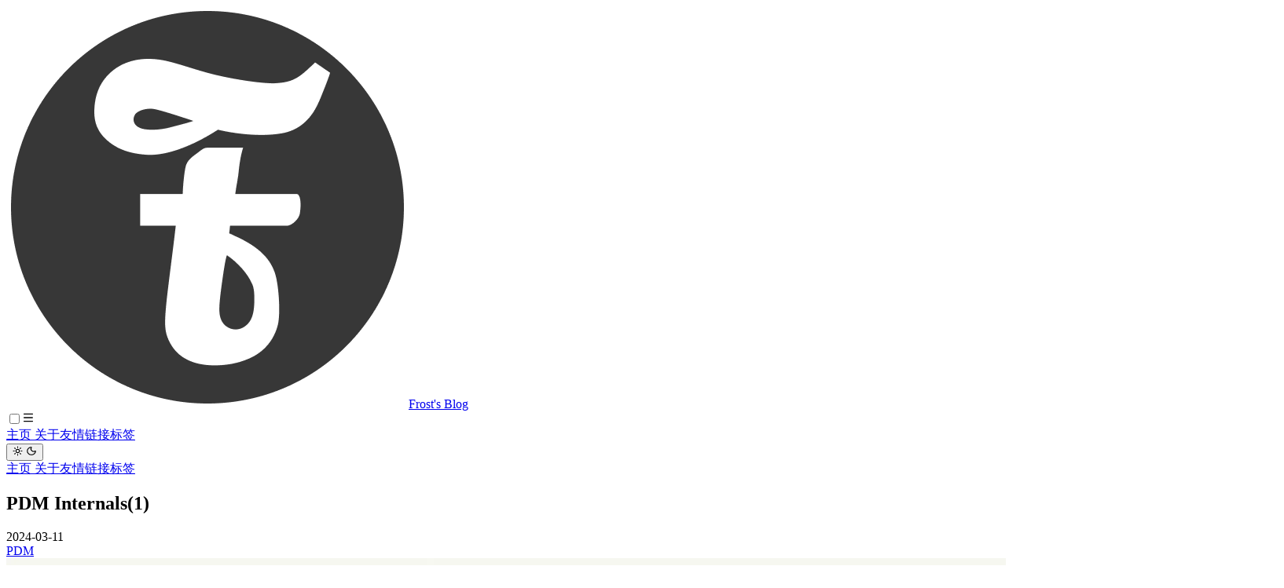

--- FILE ---
content_type: text/html; charset=utf-8
request_url: https://frostming.com/posts/en/2024/pdm-lockfile/
body_size: 11672
content:
<!DOCTYPE html><html lang="zh-CN"> <head><meta charset="UTF-8"><meta name="viewport" content="width=device-width, initial-scale=1.0"><meta name="description" content="Lock file"><link rel="icon" type="image/png" href="/avatar.png"><link rel="preconnect" href="https://fonts.googleapis.com"><link rel="preconnect" href="https://fonts.gstatic.com" crossorigin><link href="https://fonts.googleapis.com/css2?family=Noto+Serif+SC:wght@400;700&display=swap" rel="stylesheet"><link rel="preload" as="image" href="/avatar.png" fetchpriority="high"><link rel="stylesheet" href="https://cdn.jsdelivr.net/npm/katex@0.16.27/dist/katex.min.css" integrity="sha384-Pu5+C18nP5dwykLJOhd2U4Xen7rjScHN/qusop27hdd2drI+lL5KvX7YntvT8yew" crossorigin="anonymous"><link rel="canonical" href="https://frostming.com/posts/en/2024/pdm-lockfile/"><link rel="alternate" type="application/rss+xml" title="Frost's Blog" href="/feed.xml"><!-- Open Graph --><meta property="og:type" content="website"><meta property="og:url" content="https://frostming.com/posts/en/2024/pdm-lockfile/"><meta property="og:title" content="PDM Internals(1) | Frost's Blog"><meta property="og:description" content="Lock file"><meta property="og:image" content="https://frostming.com/og/en/2024/pdm-lockfile.png"><!-- Twitter Card --><meta name="twitter:card" content="summary_large_image"><meta name="twitter:title" content="PDM Internals(1) | Frost's Blog"><meta name="twitter:description" content="Lock file"><meta name="twitter:image" content="https://frostming.com/og/en/2024/pdm-lockfile.png"><title>PDM Internals(1) | Frost&#39;s Blog</title><script>
      const theme = localStorage.getItem("theme");
      if (
        theme === "dark" ||
        (!theme && window.matchMedia("(prefers-color-scheme: dark)").matches)
      ) {
        document.documentElement.classList.add("dark");
      }
    </script><link rel="stylesheet" href="/_astro/about.B9RMq6LG.css">
<link rel="stylesheet" href="/_astro/ArtalkComments.O9nIPEMp.css"></head> <body class="min-h-screen bg-white text-black transition-colors dark:bg-black dark:text-white">  <div class="mx-auto max-w-3xl px-4 lg:max-w-225"> <header class="sticky top-0 z-50 flex items-center justify-between border-b border-current bg-white py-4 dark:bg-black"><a href="/" class="flex items-center gap-3 hover:opacity-70 transition-opacity"><img src="/avatar.png" alt="Frost Ming" class="h-10 w-10 rounded-full"><span class="text-lg font-medium">Frost&#39;s Blog</span></a><nav class="relative flex items-center gap-6 text-base"><input type="checkbox" id="menu-toggle-article" class="peer hidden"><label for="menu-toggle-article" class="cursor-pointer hover:opacity-70 transition-opacity sm:hidden" aria-label="Toggle menu"><svg width="1em" height="1em" class="size-5" data-icon="lucide:menu">   <symbol id="ai:lucide:menu" viewBox="0 0 24 24"><path fill="none" stroke="currentColor" stroke-linecap="round" stroke-linejoin="round" stroke-width="2" d="M4 5h16M4 12h16M4 19h16"/></symbol><use href="#ai:lucide:menu"></use>  </svg></label><div class="hidden sm:flex sm:items-center sm:gap-6"><a href="/" class="hover:opacity-70 transition-opacity">
主页
</a><a href="/about" class="hover:opacity-70 transition-opacity">关于</a><a href="/blogroll" class="hover:opacity-70 transition-opacity">友情链接</a><a href="/tags" class="hover:opacity-70 transition-opacity">标签</a></div><button id="theme-toggle" aria-label="Toggle dark mode" class="cursor-pointer hover:opacity-70 transition-opacity"> <svg width="1em" height="1em" class="size-5 hidden dark:block" data-icon="lucide:sun">   <symbol id="ai:lucide:sun" viewBox="0 0 24 24"><g fill="none" stroke="currentColor" stroke-linecap="round" stroke-linejoin="round" stroke-width="2"><circle cx="12" cy="12" r="4"/><path d="M12 2v2m0 16v2M4.93 4.93l1.41 1.41m11.32 11.32l1.41 1.41M2 12h2m16 0h2M6.34 17.66l-1.41 1.41M19.07 4.93l-1.41 1.41"/></g></symbol><use href="#ai:lucide:sun"></use>  </svg> <svg width="1em" height="1em" class="size-5 block dark:hidden" data-icon="lucide:moon">   <symbol id="ai:lucide:moon" viewBox="0 0 24 24"><path fill="none" stroke="currentColor" stroke-linecap="round" stroke-linejoin="round" stroke-width="2" d="M20.985 12.486a9 9 0 1 1-9.473-9.472c.405-.022.617.46.402.803a6 6 0 0 0 8.268 8.268c.344-.215.825-.004.803.401"/></symbol><use href="#ai:lucide:moon"></use>  </svg> </button> <script>
  document.getElementById("theme-toggle")?.addEventListener("click", () => {
    const isDark = document.documentElement.classList.toggle("dark");
    localStorage.setItem("theme", isDark ? "dark" : "light");
  });
</script><div class="peer-checked:flex hidden absolute top-full right-0 mt-4 flex-col items-start gap-4 whitespace-nowrap rounded-lg border border-gray-200 bg-white p-4 shadow-lg dark:border-gray-800 dark:bg-black sm:hidden"><a href="/" class="hover:opacity-70 transition-opacity">
主页
</a><a href="/about" class="hover:opacity-70 transition-opacity">关于</a><a href="/blogroll" class="hover:opacity-70 transition-opacity">友情链接</a><a href="/tags" class="hover:opacity-70 transition-opacity">标签</a></div></nav></header> <main class="py-12"> <article> <header class="mb-12 text-center"> <h1 class="text-3xl font-bold sm:text-4xl">PDM Internals(1)</h1> <time datetime="2024-03-11T00:00:00.000Z" class="mt-4 block text-sm text-gray-500 dark:text-gray-400"> 2024-03-11 </time> <div class="mt-4 flex flex-wrap justify-center gap-2"> <a href="/tags/PDM" class="inline-block rounded-full bg-gray-100 text-gray-700 hover:bg-gray-200 transition-colors dark:bg-gray-800 dark:text-gray-300 dark:hover:bg-gray-700 px-3 py-1 text-xs">PDM</a> </div> </header> <img src="https://webp.frostming.com/images/pdm-lock.png" alt="PDM Internals(1)" class="mb-12 w-full rounded-lg"> <div class="relative lg:flex lg:gap-12"> <div class="max-w-none w-full prose dark:text-gray-200 shrink-0"> <blockquote>
<p>In order to answer some frequently asked questions and facilitate future contributors,
I plan to write a series of articles on the internals of PDM starting from this article.
This article will introduce the lock file of PDM, based on the latest version 2.12.
This English version was translated with assistance from LLM.
You can read the <a href="/2024/pdm-lockfile">original post</a> in Chinese.</p>
</blockquote>
<h2 id="what-is-a-lock-file">What is a lock file?<a class="anchor-link" aria-label="Permalink" href="#what-is-a-lock-file"><span class="icon icon-link"></span></a></h2>
<p>Lock file is a file used to store pinned package versions, which records the package’s dependencies and their versions. This file is common in package managers, such as <code>yarn.lock</code>, <code>Cargo.lock</code>, <code>go.sum</code>, etc. In the Python ecosystem, Pipenv and Poetry also have their own lock files. PDM is also a package manager with lock files, which distinguishes it from other package managers without lock files, such as pip. There will be some behavioral changes with lock file. Many people ask in PDM’s issue tracker, why pip can install but PDM cannot. Hopefully this article can answer this question.</p>
<p>Having said that, it seems we need to define what the lock file does first. This doesn’t seem to be an easy task, at least in PDM a lock file is used to <strong>constrain</strong> the version of all packages that <em>might</em> be installed during the installation process, as well as its source, checksum, etc., with the goal of providing reproducible Python environment. You can generate a lock file by running <code>pdm lock</code>. PDM will also ensure that the lock file exists and is valid when you run <code>pdm install</code>, and generate it if necessary.
Recently, a new round of <a href="https://discuss.python.org/t/lock-files-again-but-this-time-w-sdists/46593">lock file proposal discussion</a> is underway. The discussion is quite lengthy. If you have the time, you can take a look at different understanding and expectations of lock files.</p>
<h2 id="how-to-generate-a-lock-file">How to generate a lock file?<a class="anchor-link" aria-label="Permalink" href="#how-to-generate-a-lock-file"><span class="icon icon-link"></span></a></h2>
<h3 id="cross-version-lock-and-lock-for-current-environment">Cross-version lock and lock for current environment<a class="anchor-link" aria-label="Permalink" href="#cross-version-lock-and-lock-for-current-environment"><span class="icon icon-link"></span></a></h3>
<p>Initially, Python’s package managers did not come with a lock file, but dependency resolution was still a necessary process. So what happens when pip installs a package <code>foo</code>?</p>
<ol>
<li>Access <code>https://pypi.org/simple/foo/</code> to get all versions of <code>foo</code>.</li>
<li>Starting from the latest version that meets the requirements, check each package file one by one to see if it satisfies the <strong>current environment and Python version</strong>. If it does, select this version for the next step.</li>
<li>Get the dependency list from this file. Dependencies may also have environment requirements, so each dependency needs to be checked individually to see if it meets the <strong>current environment and Python version</strong>. If it does, record this dependency.</li>
<li>For dependencies that have been recorded but version pins not resolved yet, repeat step 1.</li>
<li>If a matching version is not found, go back to step 2 and select the next file that meets the requirements.</li>
</ol>
<p>You can see that I’ve bolded <strong>current environment and Python version</strong>, and yes, the resolver takes the current environment and Python version into account when checking whether the condition is met. This is a lock that is only for the current environment, and at the time of writing, this is the way dependency resolution in most package managers works, with the exception of Poetry and PDM.</p>
<p>For package managers that don’t generate lock files, each installation of a dependency is resolved on-the-fly, taking into account the current environment and nothing else. But if a package manager generates a lock file, since its purpose is to reproduce the environment, it is possible that the installation will be performed on a different Python version or operating system. Then there is a need for a cross-version lock file, you could generate one for each target environment, but PDM chooses to record all package versions, and its environment information, in one lock file.</p>
<h3 id="requires-python"><code>requires-python</code><a class="anchor-link" aria-label="Permalink" href="#requires-python"><span class="icon icon-link"></span></a></h3>
<p><code>requires-python</code> is a metadata field defined in <a href="https://peps.python.org/pep-0621/#requires-python">PEP 621</a> and written in the <code>[project]</code> table, but in fact a similar concept was introduced much earlier, <code> setuptools.setup()</code> has the <code>python_requires</code> parameter, which serves the same purpose of restricting which Python environments the package can be installed on. After the devastating update to Python 3, all packages or Python projects should theoretically have this field, indicating the range of Python versions it supports, at lease the mininum one.</p>
<p>This field plays a critical role in PDM’s dependency resolution. To illustrate its mechanism, let’s look at an example:</p>
<pre class="astro-code github-dark" style="background-color:#24292e;color:#e1e4e8; overflow-x: auto;" tabindex="0" data-language="toml"><code><span class="line"><span style="color:#E1E4E8">[</span><span style="color:#B392F0">project</span><span style="color:#E1E4E8">]</span></span>
<span class="line"><span style="color:#E1E4E8">name = </span><span style="color:#9ECBFF">"foo"</span></span>
<span class="line"><span style="color:#E1E4E8">requires-python = </span><span style="color:#9ECBFF">">=3.8"</span></span></code></pre>
<p>Now run <code>pdm add numpy</code>. You will see the following output:</p>
<details>
<summary>Output</summary>
<pre class="astro-code github-dark" style="background-color:#24292e;color:#e1e4e8; overflow-x: auto;" tabindex="0" data-language="plaintext"><code><span class="line"><span>Adding packages to default dependencies: numpy</span></span>
<span class="line"><span>${SITE_PACKAGES}/pdm/resolver/providers.py:196: PackageWarning: Skipping <a href="/cdn-cgi/l/email-protection" class="__cf_email__" data-cfemail="3759425a474e77061905011903">[email&#160;protected]</a> because it requires Python>=3.9 but the</span></span>
<span class="line"><span>project claims to work with Python>=3.8. Instead, another version of numpy that supports Python>=3.8 will be used.</span></span>
<span class="line"><span>If you want to install <a href="/cdn-cgi/l/email-protection" class="__cf_email__" data-cfemail="600e150d101920514e52564e54">[email&#160;protected]</a>, narrow down the `requires-python` range to include this version. For example, ">=3.9" should work.</span></span>
<span class="line"><span>  return self.repository.find_candidates(</span></span>
<span class="line"><span>${SITE_PACKAGES}/pdm/resolver/providers.py:196: PackageWarning: Skipping <a href="/cdn-cgi/l/email-protection" class="__cf_email__" data-cfemail="701e051d000930415e42465e43">[email&#160;protected]</a> because it requires Python>=3.9 but the</span></span>
<span class="line"><span>project claims to work with Python>=3.8. Instead, another version of numpy that supports Python>=3.8 will be used.</span></span>
<span class="line"><span>If you want to install <a href="/cdn-cgi/l/email-protection" class="__cf_email__" data-cfemail="b1dfc4dcc1c8f1809f83879f82">[email&#160;protected]</a>, narrow down the `requires-python` range to include this version. For example, ">=3.9" should work.</span></span>
<span class="line"><span>  return self.repository.find_candidates(</span></span>
<span class="line"><span>${SITE_PACKAGES}/pdm/resolver/providers.py:196: PackageWarning: Skipping <a href="/cdn-cgi/l/email-protection" class="__cf_email__" data-cfemail="513f243c212811607f63677f63">[email&#160;protected]</a> because it requires Python>=3.9 but the</span></span>
<span class="line"><span>project claims to work with Python>=3.8. Instead, another version of numpy that supports Python>=3.8 will be used.</span></span>
<span class="line"><span>If you want to install <a href="/cdn-cgi/l/email-protection" class="__cf_email__" data-cfemail="0c6279617c754c3d223e3a223e">[email&#160;protected]</a>, narrow down the `requires-python` range to include this version. For example, ">=3.9" should work.</span></span>
<span class="line"><span>  return self.repository.find_candidates(</span></span>
<span class="line"><span>${SITE_PACKAGES}/pdm/resolver/providers.py:196: PackageWarning: Skipping <a href="/cdn-cgi/l/email-protection" class="__cf_email__" data-cfemail="7618031b060f36475844405847">[email&#160;protected]</a> because it requires Python&#x3C;3.13,>=3.9</span></span>
<span class="line"><span>but the project claims to work with Python>=3.8. Instead, another version of numpy that supports Python>=3.8 will be used.</span></span>
<span class="line"><span>If you want to install <a href="/cdn-cgi/l/email-protection" class="__cf_email__" data-cfemail="d9b7acb4a9a099e8f7ebeff7e8">[email&#160;protected]</a>, narrow down the `requires-python` range to include this version. For example, "&#x3C;3.13,>=3.9" should work.</span></span>
<span class="line"><span>  return self.repository.find_candidates(</span></span>
<span class="line"><span>${SITE_PACKAGES}/pdm/resolver/providers.py:196: PackageWarning: Skipping <a href="/cdn-cgi/l/email-protection" class="__cf_email__" data-cfemail="89e7fce4f9f0c9b8a7bbbfa7b9">[email&#160;protected]</a> because it requires Python&#x3C;3.13,>=3.9</span></span>
<span class="line"><span>but the project claims to work with Python>=3.8. Instead, another version of numpy that supports Python>=3.8 will be used.</span></span>
<span class="line"><span>If you want to install <a href="/cdn-cgi/l/email-protection" class="__cf_email__" data-cfemail="f8968d958881b8c9d6caced6c8">[email&#160;protected]</a>, narrow down the `requires-python` range to include this version. For example, "&#x3C;3.13,>=3.9" should work.</span></span>
<span class="line"><span>  return self.repository.find_candidates(</span></span>
<span class="line"><span>${SITE_PACKAGES}/pdm/resolver/providers.py:196: PackageWarning: Skipping <a href="/cdn-cgi/l/email-protection" class="__cf_email__" data-cfemail="422c372f323b02736c70776c70">[email&#160;protected]</a> because it requires Python>=3.9 but the</span></span>
<span class="line"><span>project claims to work with Python>=3.8. Instead, another version of numpy that supports Python>=3.8 will be used.</span></span>
<span class="line"><span>If you want to install <a href="/cdn-cgi/l/email-protection" class="__cf_email__" data-cfemail="711f041c010831405f43445f43">[email&#160;protected]</a>, narrow down the `requires-python` range to include this version. For example, ">=3.9" should work.</span></span>
<span class="line"><span>  return self.repository.find_candidates(</span></span>
<span class="line"><span>${SITE_PACKAGES}/pdm/resolver/providers.py:196: PackageWarning: Skipping <a href="/cdn-cgi/l/email-protection" class="__cf_email__" data-cfemail="97f9e2fae7eed7a6b9a5a2b9a6">[email&#160;protected]</a> because it requires Python>=3.9 but the</span></span>
<span class="line"><span>project claims to work with Python>=3.8. Instead, another version of numpy that supports Python>=3.8 will be used.</span></span>
<span class="line"><span>If you want to install <a href="/cdn-cgi/l/email-protection" class="__cf_email__" data-cfemail="08667d6578714839263a3d2639">[email&#160;protected]</a>, narrow down the `requires-python` range to include this version. For example, ">=3.9" should work.</span></span>
<span class="line"><span>  return self.repository.find_candidates(</span></span>
<span class="line"><span>${SITE_PACKAGES}/pdm/resolver/providers.py:196: PackageWarning: Skipping <a href="/cdn-cgi/l/email-protection" class="__cf_email__" data-cfemail="5739223a272e17667965627967">[email&#160;protected]</a> because it requires Python>=3.9 but the</span></span>
<span class="line"><span>project claims to work with Python>=3.8. Instead, another version of numpy that supports Python>=3.8 will be used.</span></span>
<span class="line"><span>If you want to install <a href="/cdn-cgi/l/email-protection" class="__cf_email__" data-cfemail="254b5048555c65140b17100b15">[email&#160;protected]</a>, narrow down the `requires-python` range to include this version. For example, ">=3.9" should work.</span></span>
<span class="line"><span>  return self.repository.find_candidates(</span></span>
<span class="line"><span>INFO: Use `-q/--quiet` to suppress these warnings, or ignore them per-package with `ignore_package_warnings` config in [tool.pdm] table.</span></span>
<span class="line"><span>🔒 Lock successful</span></span>
<span class="line"><span>Changes are written to pyproject.toml.</span></span>
<span class="line"><span>Synchronizing working set with resolved packages: 1 to add, 0 to update, 0 to remove</span></span>
<span class="line"><span></span></span>
<span class="line"><span>  ✔️ Install numpy 1.24.4 success</span></span></code></pre>
</details>
<p>As you can see it rejects a bunch of newer versions of numpy<sup><a href="#user-content-fn-1" id="user-content-fnref-1" data-footnote-ref="" aria-describedby="footnote-label">1</a></sup> because they support Python versions as low as 3.9, and your project specifies a minimum Python version of 3.8. So if you try to install a package that has a dependency on <code>numpy>=1.26</code>, PDM will fail to solve it and reports an error. A lot of users have asked this question, why is PDM still rejecting these new versions of packages when I’m using Python version 3.10?</p>
<p>The answer is that PDM always tries to make the lock file work on all the versions of Python you specify, <strong>it doesn’t take into account which version of Python you are currently using</strong>.</p>
<p>The reason for this is that if you have <code>requires-python = ">=3.8"</code> specified in your project and shared it, then you are giving full permission for a user to install the package using Python 3.8. At that point all dependencies must support Python 3.8, and <code><a href="/cdn-cgi/l/email-protection" class="__cf_email__" data-cfemail="b1dfc4dcc1c8f1809f8387">[email&#160;protected]</a></code> clearly does not satisfy that. So in practice, <strong>the range specified by <code>requires-python</code> in your project must be a subset of the <code>requires-python</code> scopes of all dependent packages</strong>. PDM will compute the appropriate value for you and show it in the warning message, as in the example above.</p>
<h3 id="markers">Markers<a class="anchor-link" aria-label="Permalink" href="#markers"><span class="icon icon-link"></span></a></h3>
<p>Another concept related to environmental restrictions is environment markers, which comes from the <a href="https://peps.python.org/pep-0508/">PEP 508</a> specification. It is a conditional expression used to specify the installation conditions of packages. For example, <code>foo>=1.0; sys_platform == "win32"</code> means that <code>foo</code> will only be installed on the Windows platform. In the lock for current environment approach, if the resolver encounters such an expression and finds that the current environment does not meet this condition, then this package will be rejected; otherwise, <code>foo>=1.0</code> will be accepted. While in cross-version lock approach, the expression cannot be evaluated at lock time, so this expression will be recorded as a whole <code>foo>=1.0; sys_platform == "win32"</code>, and continue to resolve the dependencies of <code>foo</code>. When installing the package, this expression will be evaluated to determine whether to install the package.</p>
<p><img src="https://webp.frostming.com/images/pdm-lock-graph.png" alt="pdm-lock-graph"></p>
<p>However, it should be noted that dependencies of the constrained packages should also apply the same markers. That is, if <code>foo</code> depends on <code>bar</code>, then <code>bar</code> should only be installed on Windows, too. This is known as the propagation of markers. In case <code>bar</code> itself has a different environment marker, the two markers should be combined with logical AND. On the other hand, the same dependency may come from different parent packages, so the markers they “inherit” from their parents should be combined with logical OR.</p>
<p><img src="https://webp.frostming.com/images/marker-propagation.png" alt="marker-propagation"></p>
<p>In <code>pdm.lock</code>, the final calculation results of the markers will be recorded in the <code>markers</code> field of each package. In this way, during installation, you only need to read this field to determine whether this package needs to be installed, without needing to traverse the dependency tree to find the information from the ancestors.</p>
<details>
<summary>For example, this is the resolution result of `rich`.</summary>
<pre class="astro-code github-dark" style="background-color:#24292e;color:#e1e4e8; overflow-x: auto;" tabindex="0" data-language="toml"><code><span class="line"><span style="color:#6A737D"># This file is @generated by PDM.</span></span>
<span class="line"><span style="color:#6A737D"># It is not intended for manual editing.</span></span>
<span class="line"></span>
<span class="line"><span style="color:#E1E4E8">[</span><span style="color:#B392F0">metadata</span><span style="color:#E1E4E8">]</span></span>
<span class="line"><span style="color:#E1E4E8">groups = [ </span><span style="color:#9ECBFF">"default"</span><span style="color:#E1E4E8"> ]</span></span>
<span class="line"><span style="color:#E1E4E8">strategy = [</span></span>
<span class="line"><span style="color:#9ECBFF">  "cross_platform"</span><span style="color:#E1E4E8">,</span></span>
<span class="line"><span style="color:#9ECBFF">  "inherit_metadata"</span></span>
<span class="line"><span style="color:#E1E4E8">]</span></span>
<span class="line"><span style="color:#E1E4E8">lock_version = </span><span style="color:#9ECBFF">"4.4.1"</span></span>
<span class="line"><span style="color:#E1E4E8">content_hash = </span><span style="color:#9ECBFF">"sha256:37d2aae470ae5f416baf9366fdba3a83f22de379a8ab288ec6077f4ce3b0ec59"</span></span>
<span class="line"></span>
<span class="line"><span style="color:#E1E4E8">[[</span><span style="color:#B392F0">package</span><span style="color:#E1E4E8">]]</span></span>
<span class="line"><span style="color:#E1E4E8">name = </span><span style="color:#9ECBFF">"markdown-it-py"</span></span>
<span class="line"><span style="color:#E1E4E8">version = </span><span style="color:#9ECBFF">"3.0.0"</span></span>
<span class="line"><span style="color:#E1E4E8">requires_python = </span><span style="color:#9ECBFF">">=3.8"</span></span>
<span class="line"><span style="color:#E1E4E8">summary = </span><span style="color:#9ECBFF">"Python port of markdown-it. Markdown parsing, done right!"</span></span>
<span class="line"><span style="color:#E1E4E8">groups = [ </span><span style="color:#9ECBFF">"default"</span><span style="color:#E1E4E8"> ]</span></span>
<span class="line"><span style="color:#E1E4E8">dependencies = [ </span><span style="color:#9ECBFF">"mdurl~=0.1"</span><span style="color:#E1E4E8">, ]</span></span>
<span class="line"><span style="color:#E1E4E8">files = [</span></span>
<span class="line"><span style="color:#E1E4E8">  { file = </span><span style="color:#9ECBFF">"markdown-it-py-3.0.0.tar.gz"</span><span style="color:#E1E4E8">, hash = </span><span style="color:#9ECBFF">"sha256:e3f60a94fa066dc52ec76661e37c851cb232d92f9886b15cb560aaada2df8feb"</span><span style="color:#E1E4E8"> },</span></span>
<span class="line"><span style="color:#E1E4E8">  { file = </span><span style="color:#9ECBFF">"markdown_it_py-3.0.0-py3-none-any.whl"</span><span style="color:#E1E4E8">, hash = </span><span style="color:#9ECBFF">"sha256:355216845c60bd96232cd8d8c40e8f9765cc86f46880e43a8fd22dc1a1a8cab1"</span><span style="color:#E1E4E8"> },</span></span>
<span class="line"><span style="color:#E1E4E8">]</span></span>
<span class="line"></span>
<span class="line"><span style="color:#E1E4E8">[[</span><span style="color:#B392F0">package</span><span style="color:#E1E4E8">]]</span></span>
<span class="line"><span style="color:#E1E4E8">name = </span><span style="color:#9ECBFF">"mdurl"</span></span>
<span class="line"><span style="color:#E1E4E8">version = </span><span style="color:#9ECBFF">"0.1.2"</span></span>
<span class="line"><span style="color:#E1E4E8">requires_python = </span><span style="color:#9ECBFF">">=3.7"</span></span>
<span class="line"><span style="color:#E1E4E8">summary = </span><span style="color:#9ECBFF">"Markdown URL utilities"</span></span>
<span class="line"><span style="color:#E1E4E8">groups = [ </span><span style="color:#9ECBFF">"default"</span><span style="color:#E1E4E8"> ]</span></span>
<span class="line"><span style="color:#E1E4E8">files = [</span></span>
<span class="line"><span style="color:#E1E4E8">  { file = </span><span style="color:#9ECBFF">"mdurl-0.1.2-py3-none-any.whl"</span><span style="color:#E1E4E8">, hash = </span><span style="color:#9ECBFF">"sha256:84008a41e51615a49fc9966191ff91509e3c40b939176e643fd50a5c2196b8f8"</span><span style="color:#E1E4E8"> },</span></span>
<span class="line"><span style="color:#E1E4E8">  { file = </span><span style="color:#9ECBFF">"mdurl-0.1.2.tar.gz"</span><span style="color:#E1E4E8">, hash = </span><span style="color:#9ECBFF">"sha256:bb413d29f5eea38f31dd4754dd7377d4465116fb207585f97bf925588687c1ba"</span><span style="color:#E1E4E8"> },</span></span>
<span class="line"><span style="color:#E1E4E8">]</span></span>
<span class="line"></span>
<span class="line"><span style="color:#E1E4E8">[[</span><span style="color:#B392F0">package</span><span style="color:#E1E4E8">]]</span></span>
<span class="line"><span style="color:#E1E4E8">name = </span><span style="color:#9ECBFF">"pygments"</span></span>
<span class="line"><span style="color:#E1E4E8">version = </span><span style="color:#9ECBFF">"2.17.2"</span></span>
<span class="line"><span style="color:#E1E4E8">requires_python = </span><span style="color:#9ECBFF">">=3.7"</span></span>
<span class="line"><span style="color:#E1E4E8">summary = </span><span style="color:#9ECBFF">"Pygments is a syntax highlighting package written in Python."</span></span>
<span class="line"><span style="color:#E1E4E8">groups = [ </span><span style="color:#9ECBFF">"default"</span><span style="color:#E1E4E8"> ]</span></span>
<span class="line"><span style="color:#E1E4E8">files = [</span></span>
<span class="line"><span style="color:#E1E4E8">  { file = </span><span style="color:#9ECBFF">"pygments-2.17.2-py3-none-any.whl"</span><span style="color:#E1E4E8">, hash = </span><span style="color:#9ECBFF">"sha256:b27c2826c47d0f3219f29554824c30c5e8945175d888647acd804ddd04af846c"</span><span style="color:#E1E4E8"> },</span></span>
<span class="line"><span style="color:#E1E4E8">  { file = </span><span style="color:#9ECBFF">"pygments-2.17.2.tar.gz"</span><span style="color:#E1E4E8">, hash = </span><span style="color:#9ECBFF">"sha256:da46cec9fd2de5be3a8a784f434e4c4ab670b4ff54d605c4c2717e9d49c4c367"</span><span style="color:#E1E4E8"> },</span></span>
<span class="line"><span style="color:#E1E4E8">]</span></span>
<span class="line"></span>
<span class="line"><span style="color:#E1E4E8">[[</span><span style="color:#B392F0">package</span><span style="color:#E1E4E8">]]</span></span>
<span class="line"><span style="color:#E1E4E8">name = </span><span style="color:#9ECBFF">"rich"</span></span>
<span class="line"><span style="color:#E1E4E8">version = </span><span style="color:#9ECBFF">"13.7.1"</span></span>
<span class="line"><span style="color:#E1E4E8">requires_python = </span><span style="color:#9ECBFF">">=3.7.0"</span></span>
<span class="line"><span style="color:#E1E4E8">summary = </span><span style="color:#9ECBFF">"Render rich text, tables, progress bars, syntax highlighting, markdown and more to the terminal"</span></span>
<span class="line"><span style="color:#E1E4E8">groups = [ </span><span style="color:#9ECBFF">"default"</span><span style="color:#E1E4E8"> ]</span></span>
<span class="line"><span style="color:#E1E4E8">dependencies = [</span></span>
<span class="line"><span style="color:#9ECBFF">  "markdown-it-py>=2.2.0"</span><span style="color:#E1E4E8">,</span></span>
<span class="line"><span style="color:#9ECBFF">  "pygments&#x3C;3.0.0,>=2.13.0"</span><span style="color:#E1E4E8">,</span></span>
<span class="line"><span style="color:#9ECBFF">  "typing-extensions&#x3C;5.0,>=4.0.0; python_version &#x3C; </span><span style="color:#79B8FF">\"</span><span style="color:#9ECBFF">3.9</span><span style="color:#79B8FF">\"</span><span style="color:#9ECBFF">"</span><span style="color:#E1E4E8">,</span></span>
<span class="line"><span style="color:#E1E4E8">]</span></span>
<span class="line"><span style="color:#E1E4E8">files = [</span></span>
<span class="line"><span style="color:#E1E4E8">  { file = </span><span style="color:#9ECBFF">"rich-13.7.1-py3-none-any.whl"</span><span style="color:#E1E4E8">, hash = </span><span style="color:#9ECBFF">"sha256:4edbae314f59eb482f54e9e30bf00d33350aaa94f4bfcd4e9e3110e64d0d7222"</span><span style="color:#E1E4E8"> },</span></span>
<span class="line"><span style="color:#E1E4E8">  { file = </span><span style="color:#9ECBFF">"rich-13.7.1.tar.gz"</span><span style="color:#E1E4E8">, hash = </span><span style="color:#9ECBFF">"sha256:9be308cb1fe2f1f57d67ce99e95af38a1e2bc71ad9813b0e247cf7ffbcc3a432"</span><span style="color:#E1E4E8"> },</span></span>
<span class="line"><span style="color:#E1E4E8">]</span></span>
<span class="line"></span>
<span class="line"><span style="color:#E1E4E8">[[</span><span style="color:#B392F0">package</span><span style="color:#E1E4E8">]]</span></span>
<span class="line"><span style="color:#E1E4E8">name = </span><span style="color:#9ECBFF">"typing-extensions"</span></span>
<span class="line"><span style="color:#E1E4E8">version = </span><span style="color:#9ECBFF">"4.10.0"</span></span>
<span class="line"><span style="color:#E1E4E8">requires_python = </span><span style="color:#9ECBFF">">=3.8"</span></span>
<span class="line"><span style="color:#E1E4E8">summary = </span><span style="color:#9ECBFF">"Backported and Experimental Type Hints for Python 3.8+"</span></span>
<span class="line"><span style="color:#E1E4E8">groups = [ </span><span style="color:#9ECBFF">"default"</span><span style="color:#E1E4E8"> ]</span></span>
<span class="line"><span style="color:#E1E4E8">marker = </span><span style="color:#9ECBFF">"python_version &#x3C; </span><span style="color:#79B8FF">\"</span><span style="color:#9ECBFF">3.9</span><span style="color:#79B8FF">\"</span><span style="color:#9ECBFF">"</span></span>
<span class="line"><span style="color:#E1E4E8">files = [</span></span>
<span class="line"><span style="color:#E1E4E8">  { file = </span><span style="color:#9ECBFF">"typing_extensions-4.10.0-py3-none-any.whl"</span><span style="color:#E1E4E8">, hash = </span><span style="color:#9ECBFF">"sha256:69b1a937c3a517342112fb4c6df7e72fc39a38e7891a5730ed4985b5214b5475"</span><span style="color:#E1E4E8"> },</span></span>
<span class="line"><span style="color:#E1E4E8">  { file = </span><span style="color:#9ECBFF">"typing_extensions-4.10.0.tar.gz"</span><span style="color:#E1E4E8">, hash = </span><span style="color:#9ECBFF">"sha256:b0abd7c89e8fb96f98db18d86106ff1d90ab692004eb746cf6eda2682f91b3cb"</span><span style="color:#E1E4E8"> },</span></span>
<span class="line"><span style="color:#E1E4E8">]</span></span></code></pre>
</details>
<p>Note how the environment markers associated to <code>typing-extensions</code> dependency are propagated to the <code>typing-extensions</code> package. The implementation of PDM utilizes another library I wrote, <a href="https://github.com/pdm-project/dep-logic">dep-logic</a>, which provides logical operation capabilities for markers.</p>
<h3 id="metadata">Metadata<a class="anchor-link" aria-label="Permalink" href="#metadata"><span class="icon icon-link"></span></a></h3>
<p>A dependency list of a package file, supporting Python version (<code>requires-python</code>), all belong to the metadata of this package. PDM has two ways to obtain the metadata of a package. One is to download the file and then read its <code>METADATA</code>/<code>PKG_INFO</code> file content, and the other is to use the metadata link standardized in <a href="https://peps.python.org/pep-0658/">PEP 658</a> to request the content of metadata separately.</p>
<p>However, because PDM’s lock file is cross-versioned, there are many more package files that need to be resolved and recorded. For example, <a href="https://pypi.org/project/charset-normalizer/3.3.2/#files">a single version of <code>charset-normalizer</code></a> contains 90 files! And not all package indexes support PEP 658, it is unrealistic to traverse so many files. So PDM made a trade-off and introduced an assumption:</p>
<blockquote>
<p>The metadata of different files for the same version are the same.</p>
</blockquote>
<p>This is not always the case, as there is no standard forcing this. In fact, you can specify completely different dependencies for different files in a package. For sdist, metadata even needs to be generated by running the build process, and the result can be completely unpredictable. It’s even possible that the metadata obtained at one moment may differ from the next moment. However, this assumption holds true in most cases, so PDM has chosen to make this assumption in exchange for performance improvements. Not only PDM but also Poetry and uv operate in a similar way. Therefore, in PDM’s lock files, metadata are recorded based on package versions; currently, PDM can only lock one version for each package. In other words, PDM locks versions rather than specific files. And during installation, it selects the correct file to download and install based on the specified version. This introduces another somewhat inaccurate assumption:</p>
<blockquote>
<p>Each version is complete and contains package files corresponding to all platforms supported by the current version.</p>
</blockquote>
<p>This is a trade-off, sometimes you have to sacrifice some correctness for performance. For those corner cases that are not covered, PDM will likely fail to resolve.</p>
<p>Another important feature of PDM’s lock file is it supports various lock strategies. This is to be introduced in the next article. Thanks for reading.</p>
<section data-footnotes="" class="footnotes"><h2 class="sr-only" id="footnote-label">Footnotes<a class="anchor-link" aria-label="Permalink" href="#footnote-label"><span class="icon icon-link"></span></a></h2>
<ol>
<li id="user-content-fn-1">
<p>You might think that there are too many warnings, but I am worried that without this information, users will be more confused and not know why the result is like this. Fortunately, these warnings can be suppressed by adding <code>--quiet</code>. <a href="#user-content-fnref-1" data-footnote-backref="" aria-label="Back to reference 1" class="data-footnote-backref">↩</a></p>
</li>
</ol>
</section> </div> <aside class="hidden lg:block lg:w-64 lg:shrink-0"> <nav class="sticky top-20"> <h2 class="mb-4 text-sm font-semibold">目录</h2> <ul class="space-y-2 text-sm text-gray-600 dark:text-gray-400"> <li style="padding-left: 0.75rem"> <a href="#what-is-a-lock-file" class="hover:text-black dark:hover:text-white transition-colors"> What is a lock file? </a> </li><li style="padding-left: 0.75rem"> <a href="#how-to-generate-a-lock-file" class="hover:text-black dark:hover:text-white transition-colors"> How to generate a lock file? </a> </li><li style="padding-left: 1.5rem"> <a href="#cross-version-lock-and-lock-for-current-environment" class="hover:text-black dark:hover:text-white transition-colors"> Cross-version lock and lock for current environment </a> </li><li style="padding-left: 1.5rem"> <a href="#requires-python" class="hover:text-black dark:hover:text-white transition-colors"> requires-python </a> </li><li style="padding-left: 1.5rem"> <a href="#markers" class="hover:text-black dark:hover:text-white transition-colors"> Markers </a> </li><li style="padding-left: 1.5rem"> <a href="#metadata" class="hover:text-black dark:hover:text-white transition-colors"> Metadata </a> </li><li style="padding-left: 0.75rem"> <a href="#footnote-label" class="hover:text-black dark:hover:text-white transition-colors"> Footnotes </a> </li> </ul> </nav> </aside> </div> <footer class="mt-12 border-t border-gray-200 pt-8 text-sm text-gray-600 dark:border-gray-800 dark:text-gray-400"> <p class="flex flex-wrap items-center gap-2"> <span>本文采用</span> <a href="https://creativecommons.org/licenses/by-nc-sa/4.0/deed.zh-hans" target="_blank" rel="noopener noreferrer" class="inline-flex items-center gap-1 underline hover:text-black dark:hover:text-white"> <svg width="1em" height="1em" class="size-4" data-icon="simple-icons:creativecommons">   <symbol id="ai:simple-icons:creativecommons" viewBox="0 0 24 24"><path fill="currentColor" d="M11.983 0c-3.292 0-6.19 1.217-8.428 3.485C1.25 5.819 0 8.844 0 12c0 3.189 1.217 6.148 3.522 8.45c2.305 2.3 5.3 3.55 8.461 3.55c3.16 0 6.222-1.25 8.593-3.583C22.815 18.214 24 15.287 24 12c0-3.255-1.186-6.214-3.458-8.483C18.238 1.217 15.275 0 11.983 0m.033 2.17c2.7 0 5.103 1.02 6.98 2.893c1.843 1.841 2.83 4.274 2.83 6.937c0 2.696-.954 5.063-2.798 6.872c-1.943 1.906-4.444 2.926-7.012 2.926c-2.601 0-5.038-1.019-6.914-2.893c-1.877-1.875-2.93-4.34-2.93-6.905c0-2.597 1.053-5.063 2.93-6.97c1.844-1.874 4.214-2.86 6.914-2.86M8.68 8.278C6.723 8.278 5.165 9.66 5.165 12c0 2.38 1.465 3.722 3.581 3.722c1.358 0 2.516-.744 3.155-1.874l-1.491-.758c-.333.798-.839 1.037-1.478 1.037c-1.105 0-1.61-.917-1.61-2.126c0-1.21.426-2.127 1.61-2.127c.32 0 .96.173 1.332.97l1.597-.838c-.68-1.236-1.837-1.728-3.181-1.728m6.932 0c-1.957 0-3.514 1.382-3.514 3.722c0 2.38 1.464 3.722 3.58 3.722c1.359 0 2.516-.744 3.155-1.874l-1.49-.758c-.333.798-.84 1.037-1.478 1.037c-1.105 0-1.611-.917-1.611-2.126c0-1.21.426-2.127 1.61-2.127c.32 0 .96.173 1.332.97l1.597-.838c-.68-1.236-1.837-1.728-3.181-1.728"/></symbol><use href="#ai:simple-icons:creativecommons"></use>  </svg>
CC BY-NC-SA 4.0
</a> <span>许可协议进行授权</span> </p> <p class="mt-2">转载请注明出处</p> </footer> <section class="mt-12 border-t border-gray-200 pt-8 dark:border-gray-800"> <h2 class="mb-6 text-xl font-semibold">评论</h2> <style>astro-island,astro-slot,astro-static-slot{display:contents}</style><script data-cfasync="false" src="/cdn-cgi/scripts/5c5dd728/cloudflare-static/email-decode.min.js"></script><script>(()=>{var e=async t=>{await(await t())()};(self.Astro||(self.Astro={})).only=e;window.dispatchEvent(new Event("astro:only"));})();</script><script>(()=>{var A=Object.defineProperty;var g=(i,o,a)=>o in i?A(i,o,{enumerable:!0,configurable:!0,writable:!0,value:a}):i[o]=a;var d=(i,o,a)=>g(i,typeof o!="symbol"?o+"":o,a);{let i={0:t=>m(t),1:t=>a(t),2:t=>new RegExp(t),3:t=>new Date(t),4:t=>new Map(a(t)),5:t=>new Set(a(t)),6:t=>BigInt(t),7:t=>new URL(t),8:t=>new Uint8Array(t),9:t=>new Uint16Array(t),10:t=>new Uint32Array(t),11:t=>1/0*t},o=t=>{let[l,e]=t;return l in i?i[l](e):void 0},a=t=>t.map(o),m=t=>typeof t!="object"||t===null?t:Object.fromEntries(Object.entries(t).map(([l,e])=>[l,o(e)]));class y extends HTMLElement{constructor(){super(...arguments);d(this,"Component");d(this,"hydrator");d(this,"hydrate",async()=>{var b;if(!this.hydrator||!this.isConnected)return;let e=(b=this.parentElement)==null?void 0:b.closest("astro-island[ssr]");if(e){e.addEventListener("astro:hydrate",this.hydrate,{once:!0});return}let c=this.querySelectorAll("astro-slot"),n={},h=this.querySelectorAll("template[data-astro-template]");for(let r of h){let s=r.closest(this.tagName);s!=null&&s.isSameNode(this)&&(n[r.getAttribute("data-astro-template")||"default"]=r.innerHTML,r.remove())}for(let r of c){let s=r.closest(this.tagName);s!=null&&s.isSameNode(this)&&(n[r.getAttribute("name")||"default"]=r.innerHTML)}let p;try{p=this.hasAttribute("props")?m(JSON.parse(this.getAttribute("props"))):{}}catch(r){let s=this.getAttribute("component-url")||"<unknown>",v=this.getAttribute("component-export");throw v&&(s+=` (export ${v})`),console.error(`[hydrate] Error parsing props for component ${s}`,this.getAttribute("props"),r),r}let u;await this.hydrator(this)(this.Component,p,n,{client:this.getAttribute("client")}),this.removeAttribute("ssr"),this.dispatchEvent(new CustomEvent("astro:hydrate"))});d(this,"unmount",()=>{this.isConnected||this.dispatchEvent(new CustomEvent("astro:unmount"))})}disconnectedCallback(){document.removeEventListener("astro:after-swap",this.unmount),document.addEventListener("astro:after-swap",this.unmount,{once:!0})}connectedCallback(){if(!this.hasAttribute("await-children")||document.readyState==="interactive"||document.readyState==="complete")this.childrenConnectedCallback();else{let e=()=>{document.removeEventListener("DOMContentLoaded",e),c.disconnect(),this.childrenConnectedCallback()},c=new MutationObserver(()=>{var n;((n=this.lastChild)==null?void 0:n.nodeType)===Node.COMMENT_NODE&&this.lastChild.nodeValue==="astro:end"&&(this.lastChild.remove(),e())});c.observe(this,{childList:!0}),document.addEventListener("DOMContentLoaded",e)}}async childrenConnectedCallback(){let e=this.getAttribute("before-hydration-url");e&&await import(e),this.start()}async start(){let e=JSON.parse(this.getAttribute("opts")),c=this.getAttribute("client");if(Astro[c]===void 0){window.addEventListener(`astro:${c}`,()=>this.start(),{once:!0});return}try{await Astro[c](async()=>{let n=this.getAttribute("renderer-url"),[h,{default:p}]=await Promise.all([import(this.getAttribute("component-url")),n?import(n):()=>()=>{}]),u=this.getAttribute("component-export")||"default";if(!u.includes("."))this.Component=h[u];else{this.Component=h;for(let f of u.split("."))this.Component=this.Component[f]}return this.hydrator=p,this.hydrate},e,this)}catch(n){console.error(`[astro-island] Error hydrating ${this.getAttribute("component-url")}`,n)}}attributeChangedCallback(){this.hydrate()}}d(y,"observedAttributes",["props"]),customElements.get("astro-island")||customElements.define("astro-island",y)}})();</script><astro-island uid="1gY0dk" component-url="/_astro/ArtalkComments.DZbkGgTW.js" component-export="default" renderer-url="/_astro/client.2N-F63D1.js" props="{&quot;pageKey&quot;:[0,&quot;/posts/en/2024/pdm-lockfile/&quot;],&quot;pageTitle&quot;:[0,&quot;PDM Internals(1)&quot;],&quot;serverUrl&quot;:[0,&quot;https://at.frostming.com&quot;],&quot;siteTitle&quot;:[0,&quot;Frost&#39;s Blog&quot;]}" ssr client="only" opts="{&quot;name&quot;:&quot;ArtalkComments&quot;,&quot;value&quot;:&quot;vue&quot;}"></astro-island> </section> </article> </main> <footer class="py-8 text-center text-sm text-gray-500 dark:text-gray-400"> <p>© 2026 Frost Ming. All rights reserved.</p> <p class="mt-1">Powered by Astro</p> </footer> </div>  <script defer src="https://umami.fming.dev/u.js" data-website-id="9f03ddf9-dca1-4a79-a999-a27d4a90beae"></script> </body></html>

--- FILE ---
content_type: text/css; charset=utf-8
request_url: https://frostming.com/_astro/ArtalkComments.O9nIPEMp.css
body_size: 6882
content:
@charset "UTF-8";.artalk,.atk-layer-wrap{--at-color-font: #2a2e2e;--at-color-deep: #2a2e2e;--at-color-sub: #757575;--at-color-grey: #747474;--at-color-meta: #697182;--at-color-border: #eceff2;--at-color-light: #4285f4;--at-color-bg: #fff;--at-color-bg-transl: rgba(255, 255, 255, .94);--at-color-bg-grey: #f3f4f5;--at-color-bg-grey-transl: rgba(244, 244, 244, .75);--at-color-bg-light: rgba(29, 161, 242, .1);--at-color-main: #0083ff;--at-color-red: #ff5652;--at-color-pink: #fa5a57;--at-color-yellow: #ff7c37;--at-color-green: #4caf50;--at-color-gradient: linear-gradient(180deg, transparent, rgba(255, 255, 255))}.artalk.atk-dark-mode,.atk-layer-wrap.atk-dark-mode{--at-color-font: #fff;--at-color-deep: #e7e7e7;--at-color-sub: #e7e7e7;--at-color-grey: #fff;--at-color-meta: #fff;--at-color-border: #2d3235;--at-color-light: #687a86;--at-color-bg: #1e2224;--at-color-bg-transl: rgba(30, 34, 36, .95);--at-color-bg-grey: #46494e;--at-color-bg-grey-transl: rgba(8, 8, 8, .95);--at-color-bg-light: rgba(29, 161, 242, .1);--at-color-main: #0083ff;--at-color-red: #ff5652;--at-color-pink: #fa5a57;--at-color-yellow: #ff7c37;--at-color-green: #4caf50;--at-color-gradient: linear-gradient(180deg, transparent, rgba(30, 34, 36, 1))}.atk-comment-wrap{overflow:hidden;position:relative;border-bottom:1px solid transparent}.atk-comment-wrap.atk-flash-once{animation:atkFlashOnce 1s ease-in-out 0s}@keyframes atkFlashOnce{0%{background:#0083ff33}to{background:transparent}}.atk-comment-wrap.atk-unread:before{content:" ";position:absolute;left:0;top:10%;width:3px;height:80%;background:var(--at-color-main)}.atk-comment-wrap.atk-openable{cursor:pointer}.atk-comment-wrap.atk-openable:hover{background:var(--at-color-bg-grey)}.atk-comment-wrap.atk-openable .atk-height-limit:after{background:transparent!important}.atk-comment-wrap:last-child{border-bottom:none}.atk-comment{display:block;padding:10px}.atk-comment>.atk-avatar{display:block;padding:2px 0;float:left}.atk-comment>.atk-avatar img{width:50px;height:50px;border-radius:3px}.atk-comment>.atk-main{display:block;margin-left:63px}.atk-comment>.atk-main>.atk-header{line-height:1.5;font-size:13px;margin-bottom:.5em;overflow:hidden;position:relative;display:flex;flex-wrap:wrap;align-items:center}.atk-comment>.atk-main>.atk-header .atk-item{display:flex;align-items:center;margin-top:2px;margin-bottom:2px;color:var(--at-color-meta)}.atk-comment>.atk-main>.atk-header .atk-item:not(:last-child){margin-right:6px}.atk-comment>.atk-main>.atk-header .atk-item.atk-nick,.atk-comment>.atk-main>.atk-header .atk-item.atk-nick a{font-size:14px;color:var(--at-color-main);text-decoration:none}.atk-comment>.atk-main>.atk-header .atk-item.atk-reply-at{margin-left:2px}.atk-comment>.atk-main>.atk-header .atk-item.atk-reply-at>.atk-arrow:before{content:"";vertical-align:middle;transform:rotate(90deg);border-bottom:4px solid var(--at-color-grey);border-left:3px solid transparent;border-right:3px solid transparent;display:inline-block;margin-top:-1px}.atk-comment>.atk-main>.atk-header .atk-item.atk-reply-at>.atk-nick{color:var(--at-color-main);cursor:pointer;margin-left:6px}.atk-comment>.atk-main>.atk-header .badge,.atk-comment>.atk-main>.atk-header .atk-ua,.atk-comment>.atk-main>.atk-header .atk-pinned-badge,.atk-comment>.atk-main>.atk-header .atk-region-badge,.atk-comment>.atk-main>.atk-header .atk-badge{display:inline-block;color:var(--at-color-meta);background:var(--at-color-bg-grey);padding:0 6px;line-height:17px;border-radius:3px}.atk-comment>.atk-main>.atk-header .badge:not(:last-child),.atk-comment>.atk-main>.atk-header .atk-ua:not(:last-child),.atk-comment>.atk-main>.atk-header .atk-pinned-badge:not(:last-child),.atk-comment>.atk-main>.atk-header .atk-region-badge:not(:last-child),.atk-comment>.atk-main>.atk-header .atk-badge:not(:last-child){margin-right:6px}.atk-comment>.atk-main>.atk-header .atk-badge-wrap>*:last-child{margin-right:6px}.atk-comment>.atk-main>.atk-header .atk-badge{color:#fff}.atk-comment>.atk-main>.atk-header .atk-pinned-badge{color:#fff;background:#f44336}.atk-comment>.atk-main>.atk-header .atk-verified-icon{height:1.4em;width:1.4em;background-repeat:no-repeat;background-position:center;background-size:contain;display:block;background-image:url('data:image/svg+xml,<svg viewBox="0 0 22 22" xmlns="http://www.w3.org/2000/svg" fill="%231d9bf0"><g><path d="M20.396 11c-.018-.646-.215-1.275-.57-1.816-.354-.54-.852-.972-1.438-1.246.223-.607.27-1.264.14-1.897-.131-.634-.437-1.218-.882-1.687-.47-.445-1.053-.75-1.687-.882-.633-.13-1.29-.083-1.897.14-.273-.587-.704-1.086-1.245-1.44S11.647 1.62 11 1.604c-.646.017-1.273.213-1.813.568s-.969.854-1.24 1.44c-.608-.223-1.267-.272-1.902-.14-.635.13-1.22.436-1.69.882-.445.47-.749 1.055-.878 1.688-.13.633-.08 1.29.144 1.896-.587.274-1.087.705-1.443 1.245-.356.54-.555 1.17-.574 1.817.02.647.218 1.276.574 1.817.356.54.856.972 1.443 1.245-.224.606-.274 1.263-.144 1.896.13.634.433 1.218.877 1.688.47.443 1.054.747 1.687.878.633.132 1.29.084 1.897-.136.274.586.705 1.084 1.246 1.439.54.354 1.17.551 1.816.569.647-.016 1.276-.213 1.817-.567s.972-.854 1.245-1.44c.604.239 1.266.296 1.903.164.636-.132 1.22-.447 1.68-.907.46-.46.776-1.044.908-1.681s.075-1.299-.165-1.903c.586-.274 1.084-.705 1.439-1.246.354-.54.551-1.17.569-1.816zM9.662 14.85l-3.429-3.428 1.293-1.302 2.072 2.072 4.4-4.794 1.347 1.246z"></path></g></svg>')}@media only screen and (max-width:768px){.atk-comment>.atk-main>.atk-header .atk-ua-wrap{display:block}}.atk-comment>.atk-main>.atk-body{display:block;overflow:hidden;position:relative}.atk-comment>.atk-main>.atk-body img{max-width:100%}.atk-comment>.atk-main>.atk-body>.atk-content{word-break:break-word}.atk-comment>.atk-main>.atk-body>.atk-content.atk-type-collapsed{border:3px solid var(--at-color-bg-grey);border-bottom:0;padding:5px 10px;border-radius:6px 6px 0 0;margin-bottom:-5px}.atk-comment>.atk-main>.atk-body>.atk-content>*:first-child{margin-top:0}.atk-comment>.atk-main>.atk-body>.atk-content>*:last-child{margin-bottom:0}.atk-comment>.atk-main>.atk-body>.atk-content .atk-height-limit-btn{bottom:5px}.atk-comment>.atk-main>.atk-body>.atk-pending{color:var(--at-color-meta);margin:3px 0;font-size:13px;padding:10px 18px;display:block;background:var(--at-color-bg-grey);border-left:4px solid #f44336}.atk-comment>.atk-main>.atk-body>.atk-reply-to{padding:5px 15px;border-left:3px solid var(--at-color-border);margin-bottom:10px;position:relative;margin-top:10px}.atk-comment>.atk-main>.atk-body>.atk-reply-to .atk-meta{font-size:15px}.atk-comment>.atk-main>.atk-body>.atk-reply-to .atk-meta .atk-nick{color:var(--at-color-main)}.atk-comment>.atk-main>.atk-body>.atk-reply-to .atk-content{margin-top:5px}.atk-comment>.atk-main>.atk-body>.atk-collapsed{margin:3px 0;font-size:13px;padding:10px 18px;display:block;background:var(--at-color-bg-grey);border-radius:6px}.atk-comment>.atk-main>.atk-body>.atk-collapsed .atk-text{color:var(--at-color-meta)}.atk-comment>.atk-main>.atk-body>.atk-collapsed .atk-show-btn{color:var(--at-color-main);cursor:pointer;-webkit-user-select:none;user-select:none;margin-left:3px}.atk-comment>.atk-main>.atk-body>.atk-collapsed .atk-show-btn:hover{color:var(--at-color-main)}.atk-comment>.atk-main>.atk-footer{margin-top:5px}.atk-comment>.atk-main>.atk-footer .atk-actions{display:flex;flex-direction:row;align-items:center;flex-wrap:wrap}.atk-comment>.atk-main>.atk-footer .atk-actions>span{color:var(--at-color-meta);font-size:13px;line-height:25px;display:inline-flex;cursor:pointer;-webkit-user-select:none;user-select:none}.atk-comment>.atk-main>.atk-footer .atk-actions>span.atk-error,.atk-comment>.atk-main>.atk-footer .atk-actions>span.atk-error:hover{color:var(--at-color-red)}.atk-comment>.atk-main>.atk-footer .atk-actions>span:not(:last-child):not(.atk-hide){margin-right:16px}.atk-comment>.atk-main>.atk-footer .atk-actions>span:hover{color:var(--at-color-deep)}.atk-comment .atk-height-limit:after{position:absolute;z-index:1;display:block;overflow:hidden;width:100%;content:" ";bottom:0;height:80px;background:var(--at-color-gradient)}.atk-comment .atk-height-limit-btn{z-index:2;position:absolute;left:50%;bottom:10px;transform:translate(-50%);cursor:pointer;border:1px solid var(--at-color-border);border-radius:6px;background:var(--at-color-bg);padding:1px 20px;font-size:15px;color:var(--at-color-meta);-webkit-user-select:none;user-select:none}.atk-comment .atk-height-limit-btn:hover{background:var(--at-color-bg-grey)}.atk-comment .atk-height-limit .atk-height-limit .atk-height-limit-btn{display:none}.atk-comment .atk-height-limit-scroll{margin-top:10px;overflow-y:auto;background:linear-gradient(var(--at-color-bg) 1px,transparent 1px calc(100% - 1px)) center top,linear-gradient(transparent calc(100% - 1px),var(--at-color-bg) calc(100% - 1px) 1px) center bottom,linear-gradient(var(--at-color-border) 1px,transparent 1px calc(100% - 1px)) center top,linear-gradient(transparent calc(100% - 1px),var(--at-color-border) calc(100% - 1px) 1px) center bottom;background-repeat:no-repeat;background-color:transparent;background-size:100% 1px,100% 1px,100% 1px,100% 1px;background-attachment:local,local,scroll,scroll}.atk-comment-children>.atk-comment-wrap{margin-top:10px;border-left:1px dashed transparent;border-bottom-color:transparent}.atk-comment-children>.atk-comment-wrap:not(:last-child){margin-bottom:10px}.atk-comment-children>.atk-comment-wrap>.atk-comment{padding:0}.atk-comment-children>.atk-comment-wrap>.atk-comment>.atk-avatar img{width:36px;height:36px}.atk-comment-children>.atk-comment-wrap>.atk-comment>.atk-main{margin-left:47px}.artalk>.atk-list{position:relative}.artalk>.atk-list>.atk-list-header{display:flex;flex-direction:row;padding:10px 17px}.artalk>.atk-list>.atk-list-header .atk-text{display:inline-block}.artalk>.atk-list>.atk-list-header .atk-dropdown-wrap{position:relative;cursor:pointer}.artalk>.atk-list>.atk-list-header .atk-dropdown-wrap .atk-arrow-down-icon{cursor:pointer;vertical-align:middle;border-top:5px solid var(--at-color-grey);border-left:3px solid transparent;border-right:3px solid transparent;margin-top:-1px;margin-left:.8rem;display:inline-block}.artalk>.atk-list>.atk-list-header .atk-dropdown-wrap:hover .atk-dropdown{display:block}.artalk>.atk-list>.atk-list-header .atk-dropdown-wrap .atk-dropdown{z-index:3;display:none;height:auto!important;max-height:calc(100vh - 2.7rem);overflow-y:auto;position:absolute;top:100%;right:0;width:100%;background-color:var(--at-color-bg);padding:.6rem 0;border:1px solid var(--at-color-border);text-align:center;border-radius:6px;white-space:nowrap;margin:0;list-style:none}.artalk>.atk-list>.atk-list-header .atk-dropdown-wrap .atk-dropdown-item span,.artalk>.atk-list>.atk-list-header .atk-dropdown-wrap .atk-dropdown-item a{display:block;line-height:2rem;position:relative;border-bottom:none;font-weight:400;padding:0 1.5rem}.artalk>.atk-list>.atk-list-header .atk-dropdown-wrap .atk-dropdown-item span:hover,.artalk>.atk-list>.atk-list-header .atk-dropdown-wrap .atk-dropdown-item a:hover{color:var(--at-color-main)}.artalk>.atk-list>.atk-list-header .atk-dropdown-wrap .atk-dropdown-item.active span,.artalk>.atk-list>.atk-list-header .atk-dropdown-wrap .atk-dropdown-item a{color:var(--at-color-main)}.artalk>.atk-list>.atk-list-header .atk-comment-count{font-size:15px}.artalk>.atk-list>.atk-list-header .atk-comment-count .atk-comment-count-num{font-size:22px;margin-right:4px}.artalk>.atk-list>.atk-list-header .atk-right-action{display:flex;flex:1;flex-direction:row;align-items:center;justify-content:flex-end}.artalk>.atk-list>.atk-list-header .atk-right-action>span{font-size:14px;color:var(--at-color-meta);cursor:pointer;-webkit-user-select:none;user-select:none;position:relative}.artalk>.atk-list>.atk-list-header .atk-right-action>span.atk-on,.artalk>.atk-list>.atk-list-header .atk-right-action>span.atk-on *{color:var(--at-color-main)}.artalk>.atk-list>.atk-list-header .atk-right-action>span:not(:last-child):not(.atk-hide){margin-right:10px;padding-right:10px}.artalk>.atk-list>.atk-list-header .atk-right-action>span .atk-unread-badge{position:absolute;top:-5px;left:-6px;color:#fff;background:var(--at-color-pink);text-align:center;min-width:16px;height:16px;padding:0 3px;border-radius:8px;line-height:16px;font-size:12px}.artalk>.atk-list>.atk-list-body{min-height:150px}.artalk>.atk-list>.atk-list-footer{text-align:right}@media only screen and (max-width:768px){.artalk>.atk-list>.atk-list-footer{float:initial;text-align:center}}.artalk>.atk-list>.atk-list-footer .atk-copyright{display:block;font-size:12px;color:var(--at-color-meta);padding-right:15px}.artalk>.atk-list>.atk-list-footer .atk-copyright a{color:var(--at-color-main);text-decoration:none}.atk-list-no-comment{height:150px;display:flex;font-size:19px;justify-content:center;align-items:center;word-break:break-word;text-align:center}.atk-list-read-more{border-top:1px dashed var(--at-color-border);margin-top:28px;padding-bottom:25px}@media only screen and (max-width:768px){.atk-list-read-more{padding-bottom:10px}}.atk-list-read-more.atk-err .atk-text{color:var(--at-color-red)!important}.atk-list-read-more .atk-list-read-more-inner{cursor:pointer;-webkit-user-select:none;user-select:none;padding:0 15px;font-size:14px;border-radius:6px;border:1px solid transparent;display:flex;height:30px;flex-direction:row;place-content:center;align-items:center;width:120px;margin:-15px auto 0;background:var(--at-color-bg);border-color:var(--at-color-border)}.atk-list-read-more .atk-list-read-more-inner>.atk-loading-icon{height:15px;width:15px}.atk-list-read-more .atk-list-read-more-inner>.atk-text{color:var(--at-color-meta)}.atk-list-read-more .atk-list-read-more-inner:hover{background:var(--at-color-bg-grey)}.atk-pagination{display:flex;flex-direction:row;justify-content:center;padding:10px 0;position:relative}.atk-pagination>.atk-btn,.atk-pagination>.atk-input{height:30px;border:1px solid var(--at-color-border);border-radius:3px;padding:0 5px;text-align:center;background:var(--at-color-bg)}.atk-pagination>.atk-btn{-webkit-user-select:none;user-select:none;width:60px;cursor:pointer;display:flex;justify-content:center;align-items:center}.atk-pagination>.atk-btn:hover{background:var(--at-color-bg-grey)}.atk-pagination>.atk-btn.atk-disabled{color:var(--at-color-sub)}.atk-pagination>.atk-btn.atk-disabled:hover{cursor:default;background:initial}.atk-pagination>.atk-input{background:transparent;color:var(--at-color-font);font-size:18px;width:60px;outline:none}.atk-pagination>.atk-input:focus{border-color:var(--at-color-main)}.atk-pagination>*:not(:last-child){margin-right:10px}.atk-main-editor{position:relative;overflow:hidden;background:var(--at-color-bg);border:1px solid var(--at-color-border);border-radius:6px;margin-bottom:10px}@media only screen and (max-width:768px){.atk-main-editor{margin-bottom:7px}}.atk-main-editor.editor-traveling{margin-top:5px;margin-bottom:10px}.atk-main-editor>.atk-header{display:flex;flex-direction:row;padding:10px 14px 0}.atk-main-editor>.atk-header input{flex:1;width:100%;font-size:14px;background:transparent;border:2px solid transparent;border-radius:3px;padding:6px 5px;resize:none;outline:none}.atk-main-editor>.atk-header input:not(:last-child){margin-right:2px}.atk-main-editor>.atk-textarea-wrap{position:relative}.atk-main-editor>.atk-textarea-wrap>.atk-textarea{display:block;overflow:hidden;color:var(--at-color-font);font-size:15px;background-color:var(--at-color-bg);border:2px solid transparent;border-radius:3px;width:100%;min-height:120px;margin-top:2px;padding:10px 20px;resize:none;word-wrap:break-word;outline:none}.atk-main-editor>.atk-textarea-wrap>.atk-comment-closed{pointer-events:none;color:var(--at-color-meta);font-size:12px;background-color:var(--at-color-bg);border-top:1px solid var(--at-color-border);padding:5px 15px;margin-top:10px}.atk-main-editor>.atk-plug-panel-wrap{position:relative;height:180px;width:100%;overflow:hidden;border-top:1px solid var(--at-color-border);animation:.3s both atkFadeIn;transition:.2s height ease-in-out}.atk-main-editor>.atk-bottom{display:flex;flex-direction:row;row-gap:5px;justify-content:space-between;padding:5px;flex-wrap:wrap}.atk-main-editor>.atk-bottom>.atk-item{display:flex;flex-direction:row;align-items:center}.atk-main-editor>.atk-bottom>.atk-bottom-left>.atk-state-wrap{margin-right:5px}.atk-main-editor>.atk-bottom>.atk-bottom-left>.atk-plug-btn-wrap{display:flex;flex-direction:row;align-items:center;flex-wrap:wrap;row-gap:5px}.atk-main-editor>.atk-bottom .atk-plug-btn{display:flex;justify-content:center;place-items:center;padding:0 10px;line-height:30px;height:30px;cursor:pointer;color:var(--at-color-grey);font-size:14px;-webkit-user-select:none;user-select:none;border-radius:3px;word-break:keep-all}.atk-main-editor>.atk-bottom .atk-plug-btn:not(:last-child){margin-right:5px}.atk-main-editor>.atk-bottom .atk-plug-btn:hover{background:var(--at-color-bg-grey)}.atk-main-editor>.atk-bottom .atk-plug-btn.active{color:var(--at-color-main)}.atk-main-editor>.atk-bottom .atk-plug-btn.active svg.markdown path{fill:var(--at-color-main)}.atk-main-editor>.atk-bottom .atk-plug-btn i{display:flex;justify-content:center;place-items:center;color:var(--at-color-grey)}.atk-main-editor>.atk-bottom .atk-plug-btn i:not(:first-child){margin-left:4px}.atk-main-editor>.atk-bottom .atk-state-btn{z-index:2;height:30px;padding:0 0 0 10px;font-size:14px;position:relative;display:flex;flex-direction:row;justify-content:center;place-items:center;background:var(--at-color-bg-grey-transl);cursor:pointer;overflow:hidden;border-radius:3px}.atk-main-editor>.atk-bottom .atk-state-btn:hover .atk-cancel{background:#0000000a}@media only screen and (max-width:768px){.atk-main-editor>.atk-bottom .atk-state-btn{padding:0}.atk-main-editor>.atk-bottom .atk-state-btn .atk-text-wrap{display:none}}.atk-main-editor>.atk-bottom .atk-state-btn .atk-text-wrap{overflow:hidden;text-overflow:ellipsis;white-space:nowrap;padding:0 8px 0 2px;max-width:8em}.atk-main-editor>.atk-bottom .atk-state-btn .atk-cancel{display:flex;justify-content:center;place-items:center;padding:0 10px;font-weight:700;height:100%;background:#00000005}.atk-main-editor>.atk-bottom .atk-send-btn{background:var(--at-color-main);color:#fff;font-size:14px;border:none;margin:0;height:30px;min-width:7.3em;cursor:pointer;transition:opacity .3s ease-in-out;outline:none;border-radius:3px}@media only screen and (max-width:768px){.atk-main-editor>.atk-bottom .atk-send-btn{min-width:6em}}.atk-main-editor>.atk-bottom .atk-send-btn:active{opacity:.9}.atk-main-editor>.atk-notify-wrap{z-index:3;position:absolute;right:-2px;bottom:40px;width:225px;opacity:.83}.atk-sidebar-layer{position:fixed;z-index:99999;top:0;right:0;width:430px;height:100%;background:var(--at-color-bg);transition:transform .45s cubic-bezier(.23,1,.32,1) 0ms;transform:translate(430px)}@media only screen and (max-width:430px){.atk-sidebar-layer{width:100%}}.atk-sidebar-layer .atk-sidebar-inner{position:relative;height:100%}.atk-sidebar-layer .atk-sidebar-header{position:absolute;top:0;right:0;display:flex;flex-direction:row;align-items:center;z-index:99999}.atk-sidebar-layer .atk-sidebar-header .atk-sidebar-close{display:flex;flex-direction:column;width:60px;height:60px;align-items:center;place-content:center;cursor:pointer;-webkit-user-select:none;user-select:none;margin-left:10px;font-size:22px}.atk-sidebar-layer .atk-sidebar-header .atk-sidebar-close:hover :after{background-color:#e81123e6}.atk-sidebar-layer .atk-sidebar-iframe-wrap{height:100%;position:relative}.atk-sidebar-layer .atk-sidebar-iframe-wrap iframe{border:0;width:100%;height:100%}.atk-sidebar-layer .atk-sidebar-iframe-wrap .atk-err-alert{z-index:9999;top:50%;left:50%;transform:translate(-50%,-50%);position:absolute;background:var(--at-color-bg);padding:40px 30px;width:80%;text-align:center;border-radius:4px}.atk-sidebar-layer .atk-sidebar-iframe-wrap .atk-err-alert .atk-title{font-size:1.4em;margin-bottom:20px;color:var(--at-color-font)}.atk-sidebar-layer .atk-sidebar-iframe-wrap .atk-err-alert .atk-text{color:var(--at-color-font)}.atk-sidebar-layer .atk-sidebar-iframe-wrap .atk-err-alert .atk-text span{cursor:pointer;color:var(--at-color-main)}.artalk{position:relative;width:100%;min-height:200px}.artalk,.atk-layer-wrap{color:var(--at-color-font);word-wrap:break-word;word-break:break-word}.artalk *,.atk-layer-wrap *{box-sizing:border-box}.artalk input,.artalk textarea,.artalk button,.artalk optgroup,.artalk select,.atk-layer-wrap input,.atk-layer-wrap textarea,.atk-layer-wrap button,.atk-layer-wrap optgroup,.atk-layer-wrap select{font-family:inherit;color:inherit;font-size:inherit}.artalk code,.atk-layer-wrap code{font-family:source code pro,Consolas,Monaco,Menlo,sans-serif;margin:0 .05em;padding:0 .4em;display:inline-block;vertical-align:middle;font-size:.9em;background-color:var(--at-color-bg-grey);color:var(--at-color-font);border-radius:2px}.artalk pre,.atk-layer-wrap pre{margin:10px 0 0;padding:0;line-height:0}.artalk pre code,.atk-layer-wrap pre code{line-height:1.6em;display:block;padding:10px 15px;white-space:pre-wrap!important;background-color:var(--at-color-bg-grey);color:var(--at-color-font);margin:0}.artalk pre code *,.atk-layer-wrap pre code *{font-family:source code pro,Consolas,Monaco,Menlo,sans-serif}.artalk a,.atk-layer-wrap a{color:var(--at-color-main);text-decoration:none}.artalk blockquote,.atk-layer-wrap blockquote{position:static;margin:10px 0;padding:10px 20px;background:var(--at-color-bg-grey);border-left:4px solid #687a86;color:var(--at-color-font)}.artalk p:first-child,.atk-layer-wrap p:first-child{margin-top:0}.artalk p:last-child,.atk-layer-wrap p:last-child{margin-bottom:0}.artalk img,.atk-layer-wrap img{max-width:100%}.artalk table,.atk-layer-wrap table{width:100%;border-collapse:collapse;border-spacing:0;margin-bottom:1.5em;font-size:.96em}.artalk td,.artalk th,.atk-layer-wrap td,.atk-layer-wrap th{text-align:left;padding:4px 8px 4px 10px;border:1px solid var(--at-color-border)}.artalk td,.atk-layer-wrap td{vertical-align:top}.artalk tr:nth-child(2n),.atk-layer-wrap tr:nth-child(2n){background-color:var(--at-color-bg-grey)}.artalk ul,.atk-layer-wrap ul{list-style:disc}.artalk ol,.atk-layer-wrap ol{list-style:decimal}.artalk li+li,.atk-layer-wrap li+li{margin-top:8px}.artalk li>ol,.artalk li>ul,.atk-layer-wrap li>ol,.atk-layer-wrap li>ul{margin:8px 0 0}.atk-hide{display:none!important}.atk-full-layer,.atk-layer-dialog-wrap,.atk-error-layer,.atk-loading{width:100%;height:100%;position:absolute;top:0;left:0;background:var(--at-color-bg);z-index:4;align-items:center;justify-content:center;flex-flow:column;display:flex}.atk-loading-spinner{position:relative;width:50px;height:50px}.atk-loading-spinner svg{animation:atkRotate 2s linear infinite;transform-origin:center center;width:100%;height:100%;position:absolute;top:0;left:0}.atk-loading-spinner svg circle{stroke-dasharray:1,200;stroke-dashoffset:0;animation:atkDash 1.5s ease-in-out infinite,atkColor 6s ease-in-out infinite;stroke-linecap:round}@keyframes atkRotate{to{transform:rotate(360deg)}}@keyframes atkDash{0%{stroke-dasharray:1,200;stroke-dashoffset:0}50%{stroke-dasharray:89,200;stroke-dashoffset:-35px}to{stroke-dasharray:89,200;stroke-dashoffset:-124px}}@keyframes atkColor{0%,to{stroke:#ff5652}40%{stroke:#2196f3}66%{stroke:#32c787}80%,90%{stroke:#ffc107}}@keyframes atkLoadingIconRotate{0%{transform:rotate(0)}to{transform:rotate(360deg)}}.atk-loading-icon{width:18px;height:18px;box-sizing:border-box;border:solid 1px transparent;border-top-color:#29d;border-left-color:#29d;border-radius:50%;animation:atkLoadingIconRotate .4s linear infinite}.atk-fade-in{animation:atkFadeIn both .3s}.atk-fade-out{animation:atkFadeOut both .2s}.atk-rotate{animation:atkRotate 2s linear infinite}@keyframes atkFadeIn{0%{opacity:0}to{opacity:1}}@keyframes atkFadeOut{to{opacity:0}}@keyframes atkRotate{0%{transform:rotate(0)}to{transform:rotate(360deg)}}.atk-icon:after{display:block;content:"";width:1em;height:1em;background-color:var(--at-color-deep);background-size:contain;background-repeat:no-repeat;-webkit-mask-repeat:no-repeat;mask-repeat:no-repeat;-webkit-mask-position:center;mask-position:center;-webkit-mask-size:contain;mask-size:contain}.atk-icon-sync:after{-webkit-mask-image:url("data:image/svg+xml,%3Csvg width='20' height='20' viewBox='0 0 20 20' fill='none' xmlns='http://www.w3.org/2000/svg'%3E%3Cpath d='M4.99133 4.87635C2.22512 7.64257 2.22512 12.1275 4.99133 14.8937C6.04677 15.9491 7.3524 16.6019 8.71732 16.8519' stroke='%234E5969' stroke-width='2'/%3E%3Cpath d='M14.4179 15.4815L15.0072 14.8922C17.7734 12.126 17.7734 7.64107 15.0072 4.87486C13.9518 3.81942 12.6461 3.16668 11.2812 2.91664' stroke='%234E5969' stroke-width='2'/%3E%3Cpath d='M6.17106 4.99252L5.58181 4.40327L4.99255 3.81401H6.17106V4.99252Z' fill='%23C4C4C4' stroke='%234E5969' stroke-width='2'/%3E%3Cpath d='M13.8299 15.0084L14.4192 15.5976L15.0084 16.1869H13.8299V15.0084Z' fill='%23C4C4C4' stroke='%234E5969' stroke-width='2'/%3E%3C/svg%3E");mask-image:url("data:image/svg+xml,%3Csvg width='20' height='20' viewBox='0 0 20 20' fill='none' xmlns='http://www.w3.org/2000/svg'%3E%3Cpath d='M4.99133 4.87635C2.22512 7.64257 2.22512 12.1275 4.99133 14.8937C6.04677 15.9491 7.3524 16.6019 8.71732 16.8519' stroke='%234E5969' stroke-width='2'/%3E%3Cpath d='M14.4179 15.4815L15.0072 14.8922C17.7734 12.126 17.7734 7.64107 15.0072 4.87486C13.9518 3.81942 12.6461 3.16668 11.2812 2.91664' stroke='%234E5969' stroke-width='2'/%3E%3Cpath d='M6.17106 4.99252L5.58181 4.40327L4.99255 3.81401H6.17106V4.99252Z' fill='%23C4C4C4' stroke='%234E5969' stroke-width='2'/%3E%3Cpath d='M13.8299 15.0084L14.4192 15.5976L15.0084 16.1869H13.8299V15.0084Z' fill='%23C4C4C4' stroke='%234E5969' stroke-width='2'/%3E%3C/svg%3E")}.atk-icon-del:after{background-color:var(--at-color-red)!important;-webkit-mask-image:url("data:image/svg+xml,%3Csvg width='22' height='22' viewBox='0 0 22 22' fill='none' xmlns='http://www.w3.org/2000/svg'%3E%3Cpath d='M2.29167 5.04166L4.81251 5.04166M4.81251 5.04166L4.81251 18.3333C4.81251 18.5865 5.01771 18.7917 5.27084 18.7917L16.7292 18.7917C16.9823 18.7917 17.1875 18.5865 17.1875 18.3333V5.04166M4.81251 5.04166L7.33334 5.04166M17.1875 5.04166L19.7083 5.04166M17.1875 5.04166L14.6667 5.04166M7.33334 5.04166V3.20833L14.6667 3.20833V5.04166M7.33334 5.04166L14.6667 5.04166' stroke='%23D06565' stroke-width='2'/%3E%3Cpath d='M9.16667 8.25V15.125M12.8333 8.25V15.125' stroke='%23D06565' stroke-width='2'/%3E%3C/svg%3E");mask-image:url("data:image/svg+xml,%3Csvg width='22' height='22' viewBox='0 0 22 22' fill='none' xmlns='http://www.w3.org/2000/svg'%3E%3Cpath d='M2.29167 5.04166L4.81251 5.04166M4.81251 5.04166L4.81251 18.3333C4.81251 18.5865 5.01771 18.7917 5.27084 18.7917L16.7292 18.7917C16.9823 18.7917 17.1875 18.5865 17.1875 18.3333V5.04166M4.81251 5.04166L7.33334 5.04166M17.1875 5.04166L19.7083 5.04166M17.1875 5.04166L14.6667 5.04166M7.33334 5.04166V3.20833L14.6667 3.20833V5.04166M7.33334 5.04166L14.6667 5.04166' stroke='%23D06565' stroke-width='2'/%3E%3Cpath d='M9.16667 8.25V15.125M12.8333 8.25V15.125' stroke='%23D06565' stroke-width='2'/%3E%3C/svg%3E")}.atk-icon-edit:after{-webkit-mask-image:url("data:image/svg+xml,%3Csvg width='16' height='17' viewBox='0 0 16 17' fill='none' xmlns='http://www.w3.org/2000/svg'%3E%3Cpath d='M9.70618 4.08515L12.6081 7.06376M1.00041 13.021L11.7376 2L14.6392 4.97861L3.90274 16H1L1.00041 13.021Z' stroke='%234E5969' stroke-width='1.5'/%3E%3C/svg%3E");mask-image:url("data:image/svg+xml,%3Csvg width='16' height='17' viewBox='0 0 16 17' fill='none' xmlns='http://www.w3.org/2000/svg'%3E%3Cpath d='M9.70618 4.08515L12.6081 7.06376M1.00041 13.021L11.7376 2L14.6392 4.97861L3.90274 16H1L1.00041 13.021Z' stroke='%234E5969' stroke-width='1.5'/%3E%3C/svg%3E")}.atk-icon-yes:after,.atk-icon-check:after{-webkit-mask-image:url("data:image/svg+xml,%3Csvg width='25' height='25' viewBox='0 0 25 25' fill='none' xmlns='http://www.w3.org/2000/svg'%3E%3Cpath d='M21.7071 5.75533L9.92197 17.5404L3.29285 10.9113' stroke='%234E5969'/%3E%3C/svg%3E");mask-image:url("data:image/svg+xml,%3Csvg width='25' height='25' viewBox='0 0 25 25' fill='none' xmlns='http://www.w3.org/2000/svg'%3E%3Cpath d='M21.7071 5.75533L9.92197 17.5404L3.29285 10.9113' stroke='%234E5969'/%3E%3C/svg%3E")}.atk-icon-plus:after{-webkit-mask-image:url("data:image/svg+xml,%3Csvg width='20' height='20' viewBox='0 0 20 20' fill='none' xmlns='http://www.w3.org/2000/svg'%3E%3Cpath d='M2.08331 10H17.9166' stroke='%234E5969' stroke-width='2'/%3E%3Cpath d='M10 2.08334L10 17.9167' stroke='%234E5969' stroke-width='2'/%3E%3C/svg%3E");mask-image:url("data:image/svg+xml,%3Csvg width='20' height='20' viewBox='0 0 20 20' fill='none' xmlns='http://www.w3.org/2000/svg'%3E%3Cpath d='M2.08331 10H17.9166' stroke='%234E5969' stroke-width='2'/%3E%3Cpath d='M10 2.08334L10 17.9167' stroke='%234E5969' stroke-width='2'/%3E%3C/svg%3E")}.atk-icon-close-slim:after{-webkit-mask-image:url("data:image/svg+xml,%3Csvg xmlns='http://www.w3.org/2000/svg' width='25' height='25' viewBox='0 0 25 25' fill='none'%3E%3Cpath d='M19.8657 5.13431L12.5 12.5L5.13431 19.8657' stroke='%234E5969'/%3E%3Cpath d='M5.13431 5.13432L12.5 12.5L19.8657 19.8657' stroke='%234E5969'/%3E%3C/svg%3E");mask-image:url("data:image/svg+xml,%3Csvg xmlns='http://www.w3.org/2000/svg' width='25' height='25' viewBox='0 0 25 25' fill='none'%3E%3Cpath d='M19.8657 5.13431L12.5 12.5L5.13431 19.8657' stroke='%234E5969'/%3E%3Cpath d='M5.13431 5.13432L12.5 12.5L19.8657 19.8657' stroke='%234E5969'/%3E%3C/svg%3E")}.atk-icon-arrow-left:after{-webkit-mask-image:url('data:image/svg+xml,<svg width="16" height="16" viewBox="0 0 16 16" fill="currentColor" xmlns="http://www.w3.org/2000/svg"><path d="M6.54542 8.00004L11 12.6667L9.72729 14L4 8.00004L9.72729 2L11 3.33333L6.54542 8.00004Z" /></svg>');mask-image:url('data:image/svg+xml,<svg width="16" height="16" viewBox="0 0 16 16" fill="currentColor" xmlns="http://www.w3.org/2000/svg"><path d="M6.54542 8.00004L11 12.6667L9.72729 14L4 8.00004L9.72729 2L11 3.33333L6.54542 8.00004Z" /></svg>')}.atk-icon-no:after,.atk-icon-close:after{-webkit-mask-image:url('data:image/svg+xml,<svg stroke="currentColor" fill="currentColor" stroke-width="0" viewBox="0 0 512 512" height="1em" width="1em" xmlns="http://www.w3.org/2000/svg"><path d="M405 136.798L375.202 107 256 226.202 136.798 107 107 136.798 226.202 256 107 375.202 136.798 405 256 285.798 375.202 405 405 375.202 285.798 256z"></path></svg>');mask-image:url('data:image/svg+xml,<svg stroke="currentColor" fill="currentColor" stroke-width="0" viewBox="0 0 512 512" height="1em" width="1em" xmlns="http://www.w3.org/2000/svg"><path d="M405 136.798L375.202 107 256 226.202 136.798 107 107 136.798 226.202 256 107 375.202 136.798 405 256 285.798 375.202 405 405 375.202 285.798 256z"></path></svg>')}.atk-error-layer{background-color:var(--at-color-bg-transl)}.atk-error-layer .atk-error-title{color:var(--at-color-red)}.atk-error-layer .atk-warn-title{color:var(--at-color-yellow)}.atk-error-layer .atk-error-title,.atk-error-layer .atk-warn-title{display:inline-block;padding:0 15px;margin-bottom:20px;font-size:20px;letter-spacing:-.5px}.atk-error-layer .atk-error-text{text-align:center;padding:0 20px}.atk-error-layer .atk-error-text *{color:var(--at-color-deep)}.atk-error-layer .atk-error-text a{color:var(--at-color-meta)}.atk-version-check-notice{background:var(--at-color-bg-grey);border-radius:6px;padding:10px 20px;margin-bottom:10px;font-size:14px}.atk-version-check-notice .atk-info{color:var(--at-color-meta)}.atk-version-check-notice .atk-ignore-btn{cursor:pointer;float:right}.atk-version-check-notice .atk-ignore-btn:hover{opacity:.8}.atk-layer-dialog-wrap{background-color:var(--at-color-bg-transl)}.atk-layer-dialog-wrap>.atk-layer-dialog{width:25%}.atk-layer-dialog-wrap>.atk-layer-dialog>.atk-layer-dialog-content .atk-captcha-img{cursor:pointer;width:170px;height:auto;margin-right:10px;padding-right:10px;border-right:1px solid var(--at-color-border);vertical-align:bottom}.atk-layer-dialog-wrap>.atk-layer-dialog>.atk-layer-dialog-content input{width:100%;line-height:34px;background-color:var(--at-color-bg);border:1px solid var(--at-color-border);border-radius:3px;outline:none;padding:0 6px;display:block;margin-top:10px;margin-bottom:5px;text-align:center}.atk-layer-dialog-wrap>.atk-layer-dialog>.atk-layer-dialog-actions{display:flex;flex-direction:row}.atk-layer-dialog-wrap>.atk-layer-dialog>.atk-layer-dialog-actions button{flex:1;display:block;cursor:pointer;border:1px solid var(--at-color-main);background:transparent;color:var(--at-color-main);border-radius:3px;padding:0 15px;line-height:30px;outline:none}.atk-layer-dialog-wrap>.atk-layer-dialog>.atk-layer-dialog-actions button:active{color:#fff;background:var(--at-color-main)}.atk-layer-dialog-wrap>.atk-layer-dialog>.atk-layer-dialog-actions button:not(:last-child){margin-right:5px}.atk-layer-dialog-wrap>.atk-layer-dialog>.atk-layer-dialog-actions button.error{color:#fff;background:#ff5652;border-color:#ff5652}.atk-layer-dialog-wrap>.atk-layer-dialog .atk-checker-iframe-wrap{position:fixed;z-index:999998;left:0;top:0;height:100vh;width:100vw}.atk-layer-dialog-wrap>.atk-layer-dialog .atk-checker-iframe-wrap>iframe{width:100%;height:100%;border:0}.atk-layer-dialog-wrap>.atk-layer-dialog .atk-checker-iframe-wrap .atk-close-btn{z-index:999999;position:fixed;top:20px;right:20px;display:flex;flex-direction:column;width:50px;height:50px;align-items:center;place-content:center;cursor:pointer;-webkit-user-select:none;user-select:none;margin-left:10px}.atk-layer-dialog-wrap>.atk-layer-dialog .atk-checker-iframe-wrap .atk-close-btn:hover .atk-icon-close:after{background-color:#e81123e6}@media only screen and (max-width:768px){.atk-layer-dialog-wrap>.atk-layer-dialog{width:90%!important}}.atk-notify{display:block;overflow:hidden;background-color:#2c2c2c;color:#fff;border-radius:3px;cursor:pointer;font-size:14px;padding:5px 15px}.atk-notify:not(:last-child){margin-bottom:3px}.atk-notify .atk-notify-content{color:#fff}.atk-layer-wrap .atk-layer-mask{position:fixed;top:0;left:0;width:100%;height:100%;z-index:99998;background:#0000004d}.atk-layer-wrap .atk-layer-item{position:fixed;z-index:99999;top:0;right:0;width:100%;height:100%}.atk-common-action-btn.atk-btn-confirm,.atk-common-action-btn.atk-btn-warn{color:var(--at-color-yellow)!important}.atk-common-action-btn.atk-btn-error{color:var(--at-color-red)!important}.atk-common-action-btn.atk-btn-success{color:var(--at-color-green)!important}img[atk-emoticon]{max-height:60px;display:initial}.atk-slim-scrollbar::-webkit-scrollbar,.atk-editor-plug-emoticons>.atk-grp-wrap::-webkit-scrollbar{width:4px;height:4px;background:transparent}.atk-slim-scrollbar::-webkit-scrollbar-thumb,.atk-editor-plug-emoticons>.atk-grp-wrap::-webkit-scrollbar-thumb,.atk-slim-scrollbar::-webkit-scrollbar-thumb:window-inactive{background:#5656564d}.atk-slim-scrollbar::-webkit-scrollbar-thumb:vertical:hover,.atk-editor-plug-emoticons>.atk-grp-wrap::-webkit-scrollbar-thumb:vertical:hover{background:#414a52c4}.atk-slim-scrollbar::-webkit-scrollbar-thumb:vertical:active,.atk-editor-plug-emoticons>.atk-grp-wrap::-webkit-scrollbar-thumb:vertical:active{background:#292f35c4}.atk-editor-plug-emoticons{height:100%;width:100%}.atk-editor-plug-emoticons>.atk-grp-wrap{overflow-y:scroll;overflow-x:hidden;height:100%;width:100%}.atk-editor-plug-emoticons>.atk-grp-wrap>.atk-grp{display:flex;flex-wrap:wrap;flex-direction:row;padding:5px 10px 35px}.atk-editor-plug-emoticons>.atk-grp-wrap>.atk-grp[data-type=image]>.atk-item{height:63px;width:63px}.atk-editor-plug-emoticons>.atk-grp-wrap>.atk-grp>.atk-item{display:flex;align-items:center;justify-content:center;padding:5px;cursor:pointer;-webkit-user-select:none;user-select:none;border-radius:3px;font-size:15px;min-width:35px;margin:2px}.atk-editor-plug-emoticons>.atk-grp-wrap>.atk-grp>.atk-item>img{max-height:100%;width:auto}.atk-editor-plug-emoticons>.atk-grp-wrap>.atk-grp>.atk-item:hover{background:var(--at-color-bg-grey)}.atk-editor-plug-emoticons>.atk-grp-switcher{position:absolute;bottom:0;left:0;width:100%;background:var(--at-color-bg-transl);height:30px;border-top:1px solid var(--at-color-border);border-bottom:1px solid var(--at-color-border)}.atk-editor-plug-emoticons>.atk-grp-switcher>span{-webkit-user-select:none;user-select:none;padding:0 10px;line-height:30px;float:left;display:block;cursor:pointer;font-size:14px}.atk-editor-plug-emoticons>.atk-grp-switcher>span:hover,.atk-editor-plug-emoticons>.atk-grp-switcher>span.active{background:var(--at-color-bg-grey)}.atk-slim-scrollbar::-webkit-scrollbar{width:4px;height:4px;background:transparent}.atk-slim-scrollbar::-webkit-scrollbar-thumb,.atk-slim-scrollbar::-webkit-scrollbar-thumb:window-inactive{background:#5656564d}.atk-slim-scrollbar::-webkit-scrollbar-thumb:vertical:hover{background:#414a52c4}.atk-slim-scrollbar::-webkit-scrollbar-thumb:vertical:active{background:#292f35c4}.atk-editor-plug-preview{overflow-y:scroll;overflow-x:hidden;height:100%;width:100%;padding:10px 15px}


--- FILE ---
content_type: application/javascript
request_url: https://frostming.com/_astro/runtime-core.esm-bundler.CIpUEeR9.js
body_size: 25157
content:
/**
* @vue/shared v3.5.27
* (c) 2018-present Yuxi (Evan) You and Vue contributors
* @license MIT
**/function Is(e){const t=Object.create(null);for(const s of e.split(","))t[s]=1;return s=>s in t}const ee={},rt=[],Ie=()=>{},xn=()=>!1,es=e=>e.charCodeAt(0)===111&&e.charCodeAt(1)===110&&(e.charCodeAt(2)>122||e.charCodeAt(2)<97),vn=e=>e.startsWith("onUpdate:"),ce=Object.assign,Rs=(e,t)=>{const s=e.indexOf(t);s>-1&&e.splice(s,1)},wi=Object.prototype.hasOwnProperty,Q=(e,t)=>wi.call(e,t),V=Array.isArray,yt=e=>ts(e)==="[object Map]",Ei=e=>ts(e)==="[object Set]",U=e=>typeof e=="function",ye=e=>typeof e=="string",Pt=e=>typeof e=="symbol",ne=e=>e!==null&&typeof e=="object",Tn=e=>(ne(e)||U(e))&&U(e.then)&&U(e.catch),Ci=Object.prototype.toString,ts=e=>Ci.call(e),Fi=e=>ts(e).slice(8,-1),Si=e=>ts(e)==="[object Object]",Bs=e=>ye(e)&&e!=="NaN"&&e[0]!=="-"&&""+parseInt(e,10)===e,Xe=Is(",key,ref,ref_for,ref_key,onVnodeBeforeMount,onVnodeMounted,onVnodeBeforeUpdate,onVnodeUpdated,onVnodeBeforeUnmount,onVnodeUnmounted"),ss=e=>{const t=Object.create(null);return(s=>t[s]||(t[s]=e(s)))},Mi=/-\w/g,at=ss(e=>e.replace(Mi,t=>t.slice(1).toUpperCase())),Oi=/\B([A-Z])/g,At=ss(e=>e.replace(Oi,"-$1").toLowerCase()),Pi=ss(e=>e.charAt(0).toUpperCase()+e.slice(1)),us=ss(e=>e?`on${Pi(e)}`:""),qe=(e,t)=>!Object.is(e,t),as=(e,...t)=>{for(let s=0;s<e.length;s++)e[s](...t)},wn=(e,t,s,n=!1)=>{Object.defineProperty(e,t,{configurable:!0,enumerable:!1,writable:n,value:s})},Ai=e=>{const t=parseFloat(e);return isNaN(t)?e:t},Ii=e=>{const t=ye(e)?Number(e):NaN;return isNaN(t)?e:t};let nn;const ns=()=>nn||(nn=typeof globalThis<"u"?globalThis:typeof self<"u"?self:typeof window<"u"?window:typeof global<"u"?global:{});function Ds(e){if(V(e)){const t={};for(let s=0;s<e.length;s++){const n=e[s],i=ye(n)?Hi(n):Ds(n);if(i)for(const r in i)t[r]=i[r]}return t}else if(ye(e)||ne(e))return e}const Ri=/;(?![^(]*\))/g,Bi=/:([^]+)/,Di=/\/\*[^]*?\*\//g;function Hi(e){const t={};return e.replace(Di,"").split(Ri).forEach(s=>{if(s){const n=s.split(Bi);n.length>1&&(t[n[0].trim()]=n[1].trim())}}),t}function Hs(e){let t="";if(ye(e))t=e;else if(V(e))for(let s=0;s<e.length;s++){const n=Hs(e[s]);n&&(t+=n+" ")}else if(ne(e))for(const s in e)e[s]&&(t+=s+" ");return t.trim()}const ji="itemscope,allowfullscreen,formnovalidate,ismap,nomodule,novalidate,readonly",Il=Is(ji);function Rl(e){return!!e||e===""}/**
* @vue/reactivity v3.5.27
* (c) 2018-present Yuxi (Evan) You and Vue contributors
* @license MIT
**/let ge;class ki{constructor(t=!1){this.detached=t,this._active=!0,this._on=0,this.effects=[],this.cleanups=[],this._isPaused=!1,this.parent=ge,!t&&ge&&(this.index=(ge.scopes||(ge.scopes=[])).push(this)-1)}get active(){return this._active}pause(){if(this._active){this._isPaused=!0;let t,s;if(this.scopes)for(t=0,s=this.scopes.length;t<s;t++)this.scopes[t].pause();for(t=0,s=this.effects.length;t<s;t++)this.effects[t].pause()}}resume(){if(this._active&&this._isPaused){this._isPaused=!1;let t,s;if(this.scopes)for(t=0,s=this.scopes.length;t<s;t++)this.scopes[t].resume();for(t=0,s=this.effects.length;t<s;t++)this.effects[t].resume()}}run(t){if(this._active){const s=ge;try{return ge=this,t()}finally{ge=s}}}on(){++this._on===1&&(this.prevScope=ge,ge=this)}off(){this._on>0&&--this._on===0&&(ge=this.prevScope,this.prevScope=void 0)}stop(t){if(this._active){this._active=!1;let s,n;for(s=0,n=this.effects.length;s<n;s++)this.effects[s].stop();for(this.effects.length=0,s=0,n=this.cleanups.length;s<n;s++)this.cleanups[s]();if(this.cleanups.length=0,this.scopes){for(s=0,n=this.scopes.length;s<n;s++)this.scopes[s].stop(!0);this.scopes.length=0}if(!this.detached&&this.parent&&!t){const i=this.parent.scopes.pop();i&&i!==this&&(this.parent.scopes[this.index]=i,i.index=this.index)}this.parent=void 0}}}function Ni(){return ge}let z;const hs=new WeakSet;class En{constructor(t){this.fn=t,this.deps=void 0,this.depsTail=void 0,this.flags=5,this.next=void 0,this.cleanup=void 0,this.scheduler=void 0,ge&&ge.active&&ge.effects.push(this)}pause(){this.flags|=64}resume(){this.flags&64&&(this.flags&=-65,hs.has(this)&&(hs.delete(this),this.trigger()))}notify(){this.flags&2&&!(this.flags&32)||this.flags&8||Fn(this)}run(){if(!(this.flags&1))return this.fn();this.flags|=2,rn(this),Sn(this);const t=z,s=Ce;z=this,Ce=!0;try{return this.fn()}finally{Mn(this),z=t,Ce=s,this.flags&=-3}}stop(){if(this.flags&1){for(let t=this.deps;t;t=t.nextDep)Ns(t);this.deps=this.depsTail=void 0,rn(this),this.onStop&&this.onStop(),this.flags&=-2}}trigger(){this.flags&64?hs.add(this):this.scheduler?this.scheduler():this.runIfDirty()}runIfDirty(){ms(this)&&this.run()}get dirty(){return ms(this)}}let Cn=0,mt,xt;function Fn(e,t=!1){if(e.flags|=8,t){e.next=xt,xt=e;return}e.next=mt,mt=e}function js(){Cn++}function ks(){if(--Cn>0)return;if(xt){let t=xt;for(xt=void 0;t;){const s=t.next;t.next=void 0,t.flags&=-9,t=s}}let e;for(;mt;){let t=mt;for(mt=void 0;t;){const s=t.next;if(t.next=void 0,t.flags&=-9,t.flags&1)try{t.trigger()}catch(n){e||(e=n)}t=s}}if(e)throw e}function Sn(e){for(let t=e.deps;t;t=t.nextDep)t.version=-1,t.prevActiveLink=t.dep.activeLink,t.dep.activeLink=t}function Mn(e){let t,s=e.depsTail,n=s;for(;n;){const i=n.prevDep;n.version===-1?(n===s&&(s=i),Ns(n),Li(n)):t=n,n.dep.activeLink=n.prevActiveLink,n.prevActiveLink=void 0,n=i}e.deps=t,e.depsTail=s}function ms(e){for(let t=e.deps;t;t=t.nextDep)if(t.dep.version!==t.version||t.dep.computed&&(On(t.dep.computed)||t.dep.version!==t.version))return!0;return!!e._dirty}function On(e){if(e.flags&4&&!(e.flags&16)||(e.flags&=-17,e.globalVersion===wt)||(e.globalVersion=wt,!e.isSSR&&e.flags&128&&(!e.deps&&!e._dirty||!ms(e))))return;e.flags|=2;const t=e.dep,s=z,n=Ce;z=e,Ce=!0;try{Sn(e);const i=e.fn(e._value);(t.version===0||qe(i,e._value))&&(e.flags|=128,e._value=i,t.version++)}catch(i){throw t.version++,i}finally{z=s,Ce=n,Mn(e),e.flags&=-3}}function Ns(e,t=!1){const{dep:s,prevSub:n,nextSub:i}=e;if(n&&(n.nextSub=i,e.prevSub=void 0),i&&(i.prevSub=n,e.nextSub=void 0),s.subs===e&&(s.subs=n,!n&&s.computed)){s.computed.flags&=-5;for(let r=s.computed.deps;r;r=r.nextDep)Ns(r,!0)}!t&&!--s.sc&&s.map&&s.map.delete(s.key)}function Li(e){const{prevDep:t,nextDep:s}=e;t&&(t.nextDep=s,e.prevDep=void 0),s&&(s.prevDep=t,e.nextDep=void 0)}let Ce=!0;const Pn=[];function De(){Pn.push(Ce),Ce=!1}function He(){const e=Pn.pop();Ce=e===void 0?!0:e}function rn(e){const{cleanup:t}=e;if(e.cleanup=void 0,t){const s=z;z=void 0;try{t()}finally{z=s}}}let wt=0;class $i{constructor(t,s){this.sub=t,this.dep=s,this.version=s.version,this.nextDep=this.prevDep=this.nextSub=this.prevSub=this.prevActiveLink=void 0}}class Ls{constructor(t){this.computed=t,this.version=0,this.activeLink=void 0,this.subs=void 0,this.map=void 0,this.key=void 0,this.sc=0,this.__v_skip=!0}track(t){if(!z||!Ce||z===this.computed)return;let s=this.activeLink;if(s===void 0||s.sub!==z)s=this.activeLink=new $i(z,this),z.deps?(s.prevDep=z.depsTail,z.depsTail.nextDep=s,z.depsTail=s):z.deps=z.depsTail=s,An(s);else if(s.version===-1&&(s.version=this.version,s.nextDep)){const n=s.nextDep;n.prevDep=s.prevDep,s.prevDep&&(s.prevDep.nextDep=n),s.prevDep=z.depsTail,s.nextDep=void 0,z.depsTail.nextDep=s,z.depsTail=s,z.deps===s&&(z.deps=n)}return s}trigger(t){this.version++,wt++,this.notify(t)}notify(t){js();try{for(let s=this.subs;s;s=s.prevSub)s.sub.notify()&&s.sub.dep.notify()}finally{ks()}}}function An(e){if(e.dep.sc++,e.sub.flags&4){const t=e.dep.computed;if(t&&!e.dep.subs){t.flags|=20;for(let n=t.deps;n;n=n.nextDep)An(n)}const s=e.dep.subs;s!==e&&(e.prevSub=s,s&&(s.nextSub=e)),e.dep.subs=e}}const xs=new WeakMap,Ze=Symbol(""),vs=Symbol(""),Et=Symbol("");function oe(e,t,s){if(Ce&&z){let n=xs.get(e);n||xs.set(e,n=new Map);let i=n.get(s);i||(n.set(s,i=new Ls),i.map=n,i.key=s),i.track()}}function Be(e,t,s,n,i,r){const l=xs.get(e);if(!l){wt++;return}const f=c=>{c&&c.trigger()};if(js(),t==="clear")l.forEach(f);else{const c=V(e),d=c&&Bs(s);if(c&&s==="length"){const a=Number(n);l.forEach((h,T)=>{(T==="length"||T===Et||!Pt(T)&&T>=a)&&f(h)})}else switch((s!==void 0||l.has(void 0))&&f(l.get(s)),d&&f(l.get(Et)),t){case"add":c?d&&f(l.get("length")):(f(l.get(Ze)),yt(e)&&f(l.get(vs)));break;case"delete":c||(f(l.get(Ze)),yt(e)&&f(l.get(vs)));break;case"set":yt(e)&&f(l.get(Ze));break}}ks()}function st(e){const t=Y(e);return t===e?t:(oe(t,"iterate",Et),Fe(e)?t:t.map(je))}function $s(e){return oe(e=Y(e),"iterate",Et),e}function $e(e,t){return Je(e)?Ct(ze(e)?je(t):t):je(t)}const Ui={__proto__:null,[Symbol.iterator](){return ds(this,Symbol.iterator,e=>$e(this,e))},concat(...e){return st(this).concat(...e.map(t=>V(t)?st(t):t))},entries(){return ds(this,"entries",e=>(e[1]=$e(this,e[1]),e))},every(e,t){return Re(this,"every",e,t,void 0,arguments)},filter(e,t){return Re(this,"filter",e,t,s=>s.map(n=>$e(this,n)),arguments)},find(e,t){return Re(this,"find",e,t,s=>$e(this,s),arguments)},findIndex(e,t){return Re(this,"findIndex",e,t,void 0,arguments)},findLast(e,t){return Re(this,"findLast",e,t,s=>$e(this,s),arguments)},findLastIndex(e,t){return Re(this,"findLastIndex",e,t,void 0,arguments)},forEach(e,t){return Re(this,"forEach",e,t,void 0,arguments)},includes(...e){return ps(this,"includes",e)},indexOf(...e){return ps(this,"indexOf",e)},join(e){return st(this).join(e)},lastIndexOf(...e){return ps(this,"lastIndexOf",e)},map(e,t){return Re(this,"map",e,t,void 0,arguments)},pop(){return _t(this,"pop")},push(...e){return _t(this,"push",e)},reduce(e,...t){return ln(this,"reduce",e,t)},reduceRight(e,...t){return ln(this,"reduceRight",e,t)},shift(){return _t(this,"shift")},some(e,t){return Re(this,"some",e,t,void 0,arguments)},splice(...e){return _t(this,"splice",e)},toReversed(){return st(this).toReversed()},toSorted(e){return st(this).toSorted(e)},toSpliced(...e){return st(this).toSpliced(...e)},unshift(...e){return _t(this,"unshift",e)},values(){return ds(this,"values",e=>$e(this,e))}};function ds(e,t,s){const n=$s(e),i=n[t]();return n!==e&&!Fe(e)&&(i._next=i.next,i.next=()=>{const r=i._next();return r.done||(r.value=s(r.value)),r}),i}const Vi=Array.prototype;function Re(e,t,s,n,i,r){const l=$s(e),f=l!==e&&!Fe(e),c=l[t];if(c!==Vi[t]){const h=c.apply(e,r);return f?je(h):h}let d=s;l!==e&&(f?d=function(h,T){return s.call(this,$e(e,h),T,e)}:s.length>2&&(d=function(h,T){return s.call(this,h,T,e)}));const a=c.call(l,d,n);return f&&i?i(a):a}function ln(e,t,s,n){const i=$s(e);let r=s;return i!==e&&(Fe(e)?s.length>3&&(r=function(l,f,c){return s.call(this,l,f,c,e)}):r=function(l,f,c){return s.call(this,l,$e(e,f),c,e)}),i[t](r,...n)}function ps(e,t,s){const n=Y(e);oe(n,"iterate",Et);const i=n[t](...s);return(i===-1||i===!1)&&Ws(s[0])?(s[0]=Y(s[0]),n[t](...s)):i}function _t(e,t,s=[]){De(),js();const n=Y(e)[t].apply(e,s);return ks(),He(),n}const Ki=Is("__proto__,__v_isRef,__isVue"),In=new Set(Object.getOwnPropertyNames(Symbol).filter(e=>e!=="arguments"&&e!=="caller").map(e=>Symbol[e]).filter(Pt));function Wi(e){Pt(e)||(e=String(e));const t=Y(this);return oe(t,"has",e),t.hasOwnProperty(e)}class Rn{constructor(t=!1,s=!1){this._isReadonly=t,this._isShallow=s}get(t,s,n){if(s==="__v_skip")return t.__v_skip;const i=this._isReadonly,r=this._isShallow;if(s==="__v_isReactive")return!i;if(s==="__v_isReadonly")return i;if(s==="__v_isShallow")return r;if(s==="__v_raw")return n===(i?r?tr:jn:r?Hn:Dn).get(t)||Object.getPrototypeOf(t)===Object.getPrototypeOf(n)?t:void 0;const l=V(t);if(!i){let c;if(l&&(c=Ui[s]))return c;if(s==="hasOwnProperty")return Wi}const f=Reflect.get(t,s,fe(t)?t:n);if((Pt(s)?In.has(s):Ki(s))||(i||oe(t,"get",s),r))return f;if(fe(f)){const c=l&&Bs(s)?f:f.value;return i&&ne(c)?ws(c):c}return ne(f)?i?ws(f):Vs(f):f}}class Bn extends Rn{constructor(t=!1){super(!1,t)}set(t,s,n,i){let r=t[s];const l=V(t)&&Bs(s);if(!this._isShallow){const d=Je(r);if(!Fe(n)&&!Je(n)&&(r=Y(r),n=Y(n)),!l&&fe(r)&&!fe(n))return d||(r.value=n),!0}const f=l?Number(s)<t.length:Q(t,s),c=Reflect.set(t,s,n,fe(t)?t:i);return t===Y(i)&&(f?qe(n,r)&&Be(t,"set",s,n):Be(t,"add",s,n)),c}deleteProperty(t,s){const n=Q(t,s);t[s];const i=Reflect.deleteProperty(t,s);return i&&n&&Be(t,"delete",s,void 0),i}has(t,s){const n=Reflect.has(t,s);return(!Pt(s)||!In.has(s))&&oe(t,"has",s),n}ownKeys(t){return oe(t,"iterate",V(t)?"length":Ze),Reflect.ownKeys(t)}}class qi extends Rn{constructor(t=!1){super(!0,t)}set(t,s){return!0}deleteProperty(t,s){return!0}}const Ji=new Bn,Gi=new qi,Yi=new Bn(!0);const Ts=e=>e,jt=e=>Reflect.getPrototypeOf(e);function Qi(e,t,s){return function(...n){const i=this.__v_raw,r=Y(i),l=yt(r),f=e==="entries"||e===Symbol.iterator&&l,c=e==="keys"&&l,d=i[e](...n),a=s?Ts:t?Ct:je;return!t&&oe(r,"iterate",c?vs:Ze),ce(Object.create(d),{next(){const{value:h,done:T}=d.next();return T?{value:h,done:T}:{value:f?[a(h[0]),a(h[1])]:a(h),done:T}}})}}function kt(e){return function(...t){return e==="delete"?!1:e==="clear"?void 0:this}}function Xi(e,t){const s={get(i){const r=this.__v_raw,l=Y(r),f=Y(i);e||(qe(i,f)&&oe(l,"get",i),oe(l,"get",f));const{has:c}=jt(l),d=t?Ts:e?Ct:je;if(c.call(l,i))return d(r.get(i));if(c.call(l,f))return d(r.get(f));r!==l&&r.get(i)},get size(){const i=this.__v_raw;return!e&&oe(Y(i),"iterate",Ze),i.size},has(i){const r=this.__v_raw,l=Y(r),f=Y(i);return e||(qe(i,f)&&oe(l,"has",i),oe(l,"has",f)),i===f?r.has(i):r.has(i)||r.has(f)},forEach(i,r){const l=this,f=l.__v_raw,c=Y(f),d=t?Ts:e?Ct:je;return!e&&oe(c,"iterate",Ze),f.forEach((a,h)=>i.call(r,d(a),d(h),l))}};return ce(s,e?{add:kt("add"),set:kt("set"),delete:kt("delete"),clear:kt("clear")}:{add(i){!t&&!Fe(i)&&!Je(i)&&(i=Y(i));const r=Y(this);return jt(r).has.call(r,i)||(r.add(i),Be(r,"add",i,i)),this},set(i,r){!t&&!Fe(r)&&!Je(r)&&(r=Y(r));const l=Y(this),{has:f,get:c}=jt(l);let d=f.call(l,i);d||(i=Y(i),d=f.call(l,i));const a=c.call(l,i);return l.set(i,r),d?qe(r,a)&&Be(l,"set",i,r):Be(l,"add",i,r),this},delete(i){const r=Y(this),{has:l,get:f}=jt(r);let c=l.call(r,i);c||(i=Y(i),c=l.call(r,i)),f&&f.call(r,i);const d=r.delete(i);return c&&Be(r,"delete",i,void 0),d},clear(){const i=Y(this),r=i.size!==0,l=i.clear();return r&&Be(i,"clear",void 0,void 0),l}}),["keys","values","entries",Symbol.iterator].forEach(i=>{s[i]=Qi(i,e,t)}),s}function Us(e,t){const s=Xi(e,t);return(n,i,r)=>i==="__v_isReactive"?!e:i==="__v_isReadonly"?e:i==="__v_raw"?n:Reflect.get(Q(s,i)&&i in n?s:n,i,r)}const Zi={get:Us(!1,!1)},zi={get:Us(!1,!0)},er={get:Us(!0,!1)};const Dn=new WeakMap,Hn=new WeakMap,jn=new WeakMap,tr=new WeakMap;function sr(e){switch(e){case"Object":case"Array":return 1;case"Map":case"Set":case"WeakMap":case"WeakSet":return 2;default:return 0}}function nr(e){return e.__v_skip||!Object.isExtensible(e)?0:sr(Fi(e))}function Vs(e){return Je(e)?e:Ks(e,!1,Ji,Zi,Dn)}function ir(e){return Ks(e,!1,Yi,zi,Hn)}function ws(e){return Ks(e,!0,Gi,er,jn)}function Ks(e,t,s,n,i){if(!ne(e)||e.__v_raw&&!(t&&e.__v_isReactive))return e;const r=nr(e);if(r===0)return e;const l=i.get(e);if(l)return l;const f=new Proxy(e,r===2?n:s);return i.set(e,f),f}function ze(e){return Je(e)?ze(e.__v_raw):!!(e&&e.__v_isReactive)}function Je(e){return!!(e&&e.__v_isReadonly)}function Fe(e){return!!(e&&e.__v_isShallow)}function Ws(e){return e?!!e.__v_raw:!1}function Y(e){const t=e&&e.__v_raw;return t?Y(t):e}function rr(e){return!Q(e,"__v_skip")&&Object.isExtensible(e)&&wn(e,"__v_skip",!0),e}const je=e=>ne(e)?Vs(e):e,Ct=e=>ne(e)?ws(e):e;function fe(e){return e?e.__v_isRef===!0:!1}function Bl(e){return lr(e,!1)}function lr(e,t){return fe(e)?e:new or(e,t)}class or{constructor(t,s){this.dep=new Ls,this.__v_isRef=!0,this.__v_isShallow=!1,this._rawValue=s?t:Y(t),this._value=s?t:je(t),this.__v_isShallow=s}get value(){return this.dep.track(),this._value}set value(t){const s=this._rawValue,n=this.__v_isShallow||Fe(t)||Je(t);t=n?t:Y(t),qe(t,s)&&(this._rawValue=t,this._value=n?t:je(t),this.dep.trigger())}}function fr(e){return fe(e)?e.value:e}const cr={get:(e,t,s)=>t==="__v_raw"?e:fr(Reflect.get(e,t,s)),set:(e,t,s,n)=>{const i=e[t];return fe(i)&&!fe(s)?(i.value=s,!0):Reflect.set(e,t,s,n)}};function kn(e){return ze(e)?e:new Proxy(e,cr)}class ur{constructor(t,s,n){this.fn=t,this.setter=s,this._value=void 0,this.dep=new Ls(this),this.__v_isRef=!0,this.deps=void 0,this.depsTail=void 0,this.flags=16,this.globalVersion=wt-1,this.next=void 0,this.effect=this,this.__v_isReadonly=!s,this.isSSR=n}notify(){if(this.flags|=16,!(this.flags&8)&&z!==this)return Fn(this,!0),!0}get value(){const t=this.dep.track();return On(this),t&&(t.version=this.dep.version),this._value}set value(t){this.setter&&this.setter(t)}}function ar(e,t,s=!1){let n,i;return U(e)?n=e:(n=e.get,i=e.set),new ur(n,i,s)}const Nt={},qt=new WeakMap;let Qe;function hr(e,t=!1,s=Qe){if(s){let n=qt.get(s);n||qt.set(s,n=[]),n.push(e)}}function dr(e,t,s=ee){const{immediate:n,deep:i,once:r,scheduler:l,augmentJob:f,call:c}=s,d=_=>i?_:Fe(_)||i===!1||i===0?Ke(_,1):Ke(_);let a,h,T,F,R=!1,j=!1;if(fe(e)?(h=()=>e.value,R=Fe(e)):ze(e)?(h=()=>d(e),R=!0):V(e)?(j=!0,R=e.some(_=>ze(_)||Fe(_)),h=()=>e.map(_=>{if(fe(_))return _.value;if(ze(_))return d(_);if(U(_))return c?c(_,2):_()})):U(e)?t?h=c?()=>c(e,2):e:h=()=>{if(T){De();try{T()}finally{He()}}const _=Qe;Qe=a;try{return c?c(e,3,[F]):e(F)}finally{Qe=_}}:h=Ie,t&&i){const _=h,v=i===!0?1/0:i;h=()=>Ke(_(),v)}const te=Ni(),$=()=>{a.stop(),te&&te.active&&Rs(te.effects,a)};if(r&&t){const _=t;t=(...v)=>{_(...v),$()}}let K=j?new Array(e.length).fill(Nt):Nt;const g=_=>{if(!(!(a.flags&1)||!a.dirty&&!_))if(t){const v=a.run();if(i||R||(j?v.some((M,D)=>qe(M,K[D])):qe(v,K))){T&&T();const M=Qe;Qe=a;try{const D=[v,K===Nt?void 0:j&&K[0]===Nt?[]:K,F];K=v,c?c(t,3,D):t(...D)}finally{Qe=M}}}else a.run()};return f&&f(g),a=new En(h),a.scheduler=l?()=>l(g,!1):g,F=_=>hr(_,!1,a),T=a.onStop=()=>{const _=qt.get(a);if(_){if(c)c(_,4);else for(const v of _)v();qt.delete(a)}},t?n?g(!0):K=a.run():l?l(g.bind(null,!0),!0):a.run(),$.pause=a.pause.bind(a),$.resume=a.resume.bind(a),$.stop=$,$}function Ke(e,t=1/0,s){if(t<=0||!ne(e)||e.__v_skip||(s=s||new Map,(s.get(e)||0)>=t))return e;if(s.set(e,t),t--,fe(e))Ke(e.value,t,s);else if(V(e))for(let n=0;n<e.length;n++)Ke(e[n],t,s);else if(Ei(e)||yt(e))e.forEach(n=>{Ke(n,t,s)});else if(Si(e)){for(const n in e)Ke(e[n],t,s);for(const n of Object.getOwnPropertySymbols(e))Object.prototype.propertyIsEnumerable.call(e,n)&&Ke(e[n],t,s)}return e}/**
* @vue/runtime-core v3.5.27
* (c) 2018-present Yuxi (Evan) You and Vue contributors
* @license MIT
**/function It(e,t,s,n){try{return n?e(...n):e()}catch(i){Rt(i,t,s)}}function ke(e,t,s,n){if(U(e)){const i=It(e,t,s,n);return i&&Tn(i)&&i.catch(r=>{Rt(r,t,s)}),i}if(V(e)){const i=[];for(let r=0;r<e.length;r++)i.push(ke(e[r],t,s,n));return i}}function Rt(e,t,s,n=!0){const i=t?t.vnode:null,{errorHandler:r,throwUnhandledErrorInProduction:l}=t&&t.appContext.config||ee;if(t){let f=t.parent;const c=t.proxy,d=`https://vuejs.org/error-reference/#runtime-${s}`;for(;f;){const a=f.ec;if(a){for(let h=0;h<a.length;h++)if(a[h](e,c,d)===!1)return}f=f.parent}if(r){De(),It(r,null,10,[e,c,d]),He();return}}pr(e,s,i,n,l)}function pr(e,t,s,n=!0,i=!1){if(i)throw e;console.error(e)}const ae=[];let Oe=-1;const lt=[];let Ue=null,it=0;const Nn=Promise.resolve();let Jt=null;function gr(e){const t=Jt||Nn;return e?t.then(this?e.bind(this):e):t}function _r(e){let t=Oe+1,s=ae.length;for(;t<s;){const n=t+s>>>1,i=ae[n],r=Ft(i);r<e||r===e&&i.flags&2?t=n+1:s=n}return t}function qs(e){if(!(e.flags&1)){const t=Ft(e),s=ae[ae.length-1];!s||!(e.flags&2)&&t>=Ft(s)?ae.push(e):ae.splice(_r(t),0,e),e.flags|=1,Ln()}}function Ln(){Jt||(Jt=Nn.then($n))}function Es(e){V(e)?lt.push(...e):Ue&&e.id===-1?Ue.splice(it+1,0,e):e.flags&1||(lt.push(e),e.flags|=1),Ln()}function on(e,t,s=Oe+1){for(;s<ae.length;s++){const n=ae[s];if(n&&n.flags&2){if(e&&n.id!==e.uid)continue;ae.splice(s,1),s--,n.flags&4&&(n.flags&=-2),n(),n.flags&4||(n.flags&=-2)}}}function Gt(e){if(lt.length){const t=[...new Set(lt)].sort((s,n)=>Ft(s)-Ft(n));if(lt.length=0,Ue){Ue.push(...t);return}for(Ue=t,it=0;it<Ue.length;it++){const s=Ue[it];s.flags&4&&(s.flags&=-2),s.flags&8||s(),s.flags&=-2}Ue=null,it=0}}const Ft=e=>e.id==null?e.flags&2?-1:1/0:e.id;function $n(e){try{for(Oe=0;Oe<ae.length;Oe++){const t=ae[Oe];t&&!(t.flags&8)&&(t.flags&4&&(t.flags&=-2),It(t,t.i,t.i?15:14),t.flags&4||(t.flags&=-2))}}finally{for(;Oe<ae.length;Oe++){const t=ae[Oe];t&&(t.flags&=-2)}Oe=-1,ae.length=0,Gt(),Jt=null,(ae.length||lt.length)&&$n()}}let Ae=null,Un=null;function Yt(e){const t=Ae;return Ae=e,Un=e&&e.type.__scopeId||null,t}function br(e,t=Ae,s){if(!t||e._n)return e;const n=(...i)=>{n._d&&Zt(-1);const r=Yt(t);let l;try{l=e(...i)}finally{Yt(r),n._d&&Zt(1)}return l};return n._n=!0,n._c=!0,n._d=!0,n}function Pe(e,t,s,n){const i=e.dirs,r=t&&t.dirs;for(let l=0;l<i.length;l++){const f=i[l];r&&(f.oldValue=r[l].value);let c=f.dir[n];c&&(De(),ke(c,s,8,[e.el,f,e,t]),He())}}function yr(e,t){if(he){let s=he.provides;const n=he.parent&&he.parent.provides;n===s&&(s=he.provides=Object.create(n)),s[e]=t}}function Vt(e,t,s=!1){const n=El();if(n||ct){let i=ct?ct._context.provides:n?n.parent==null||n.ce?n.vnode.appContext&&n.vnode.appContext.provides:n.parent.provides:void 0;if(i&&e in i)return i[e];if(arguments.length>1)return s&&U(t)?t.call(n&&n.proxy):t}}const mr=Symbol.for("v-scx"),xr=()=>Vt(mr);function gs(e,t,s){return Vn(e,t,s)}function Vn(e,t,s=ee){const{immediate:n,deep:i,flush:r,once:l}=s,f=ce({},s),c=t&&n||!t&&r!=="post";let d;if(Ot){if(r==="sync"){const F=xr();d=F.__watcherHandles||(F.__watcherHandles=[])}else if(!c){const F=()=>{};return F.stop=Ie,F.resume=Ie,F.pause=Ie,F}}const a=he;f.call=(F,R,j)=>ke(F,a,R,j);let h=!1;r==="post"?f.scheduler=F=>{pe(F,a&&a.suspense)}:r!=="sync"&&(h=!0,f.scheduler=(F,R)=>{R?F():qs(F)}),f.augmentJob=F=>{t&&(F.flags|=4),h&&(F.flags|=2,a&&(F.id=a.uid,F.i=a))};const T=dr(e,t,f);return Ot&&(d?d.push(T):c&&T()),T}function vr(e,t,s){const n=this.proxy,i=ye(e)?e.includes(".")?Kn(n,e):()=>n[e]:e.bind(n,n);let r;U(t)?r=t:(r=t.handler,s=t);const l=Bt(this),f=Vn(i,r.bind(n),s);return l(),f}function Kn(e,t){const s=t.split(".");return()=>{let n=e;for(let i=0;i<s.length&&n;i++)n=n[s[i]];return n}}const Tr=Symbol("_vte"),wr=e=>e.__isTeleport,Er=Symbol("_leaveCb");function Js(e,t){e.shapeFlag&6&&e.component?(e.transition=t,Js(e.component.subTree,t)):e.shapeFlag&128?(e.ssContent.transition=t.clone(e.ssContent),e.ssFallback.transition=t.clone(e.ssFallback)):e.transition=t}function Dl(e,t){return U(e)?ce({name:e.name},t,{setup:e}):e}function Wn(e){e.ids=[e.ids[0]+e.ids[2]+++"-",0,0]}const Qt=new WeakMap;function ot(e,t,s,n,i=!1){if(V(e)){e.forEach((R,j)=>ot(R,t&&(V(t)?t[j]:t),s,n,i));return}if(ft(n)&&!i){n.shapeFlag&512&&n.type.__asyncResolved&&n.component.subTree.component&&ot(e,t,s,n.component.subTree);return}const r=n.shapeFlag&4?Xs(n.component):n.el,l=i?null:r,{i:f,r:c}=e,d=t&&t.r,a=f.refs===ee?f.refs={}:f.refs,h=f.setupState,T=Y(h),F=h===ee?xn:R=>Q(T,R);if(d!=null&&d!==c){if(fn(t),ye(d))a[d]=null,F(d)&&(h[d]=null);else if(fe(d)){d.value=null;const R=t;R.k&&(a[R.k]=null)}}if(U(c))It(c,f,12,[l,a]);else{const R=ye(c),j=fe(c);if(R||j){const te=()=>{if(e.f){const $=R?F(c)?h[c]:a[c]:c.value;if(i)V($)&&Rs($,r);else if(V($))$.includes(r)||$.push(r);else if(R)a[c]=[r],F(c)&&(h[c]=a[c]);else{const K=[r];c.value=K,e.k&&(a[e.k]=K)}}else R?(a[c]=l,F(c)&&(h[c]=l)):j&&(c.value=l,e.k&&(a[e.k]=l))};if(l){const $=()=>{te(),Qt.delete(e)};$.id=-1,Qt.set(e,$),pe($,s)}else fn(e),te()}}}function fn(e){const t=Qt.get(e);t&&(t.flags|=8,Qt.delete(e))}let cn=!1;const nt=()=>{cn||(console.error("Hydration completed but contains mismatches."),cn=!0)},Cr=e=>e.namespaceURI.includes("svg")&&e.tagName!=="foreignObject",Fr=e=>e.namespaceURI.includes("MathML"),Lt=e=>{if(e.nodeType===1){if(Cr(e))return"svg";if(Fr(e))return"mathml"}},$t=e=>e.nodeType===8;function Sr(e){const{mt:t,p:s,o:{patchProp:n,createText:i,nextSibling:r,parentNode:l,remove:f,insert:c,createComment:d}}=e,a=(g,_)=>{if(!_.hasChildNodes()){s(null,g,_),Gt(),_._vnode=g;return}h(_.firstChild,g,null,null,null),Gt(),_._vnode=g},h=(g,_,v,M,D,k=!1)=>{k=k||!!_.dynamicChildren;const N=$t(g)&&g.data==="[",P=()=>j(g,_,v,M,D,N),{type:J,ref:q,shapeFlag:G,patchFlag:ie}=_;let re=g.nodeType;_.el=g,ie===-2&&(k=!1,_.dynamicChildren=null);let I=null;switch(J){case et:re!==3?_.children===""?(c(_.el=i(""),l(g),g),I=g):I=P():(g.data!==_.children&&(nt(),g.data=_.children),I=r(g));break;case Ne:K(g)?(I=r(g),$(_.el=g.content.firstChild,g,v)):re!==8||N?I=P():I=r(g);break;case Kt:if(N&&(g=r(g),re=g.nodeType),re===1||re===3){I=g;const L=!_.children.length;for(let O=0;O<_.staticCount;O++)L&&(_.children+=I.nodeType===1?I.outerHTML:I.data),O===_.staticCount-1&&(_.anchor=I),I=r(I);return N?r(I):I}else P();break;case we:N?I=R(g,_,v,M,D,k):I=P();break;default:if(G&1)(re!==1||_.type.toLowerCase()!==g.tagName.toLowerCase())&&!K(g)?I=P():I=T(g,_,v,M,D,k);else if(G&6){_.slotScopeIds=D;const L=l(g);if(N?I=te(g):$t(g)&&g.data==="teleport start"?I=te(g,g.data,"teleport end"):I=r(g),t(_,L,null,v,M,Lt(L),k),ft(_)&&!_.type.__asyncResolved){let O;N?(O=be(we),O.anchor=I?I.previousSibling:L.lastChild):O=g.nodeType===3?yi(""):be("div"),O.el=g,_.component.subTree=O}}else G&64?re!==8?I=P():I=_.type.hydrate(g,_,v,M,D,k,e,F):G&128&&(I=_.type.hydrate(g,_,v,M,Lt(l(g)),D,k,e,h))}return q!=null&&ot(q,null,M,_),I},T=(g,_,v,M,D,k)=>{k=k||!!_.dynamicChildren;const{type:N,props:P,patchFlag:J,shapeFlag:q,dirs:G,transition:ie}=_,re=N==="input"||N==="option";if(re||J!==-1){G&&Pe(_,null,v,"created");let I=!1;if(K(g)){I=fi(null,ie)&&v&&v.vnode.props&&v.vnode.props.appear;const O=g.content.firstChild;if(I){const se=O.getAttribute("class");se&&(O.$cls=se),ie.beforeEnter(O)}$(O,g,v),_.el=g=O}if(q&16&&!(P&&(P.innerHTML||P.textContent))){let O=F(g.firstChild,_,g,v,M,D,k);for(;O;){Ut(g,1)||nt();const se=O;O=O.nextSibling,f(se)}}else if(q&8){let O=_.children;O[0]===`
`&&(g.tagName==="PRE"||g.tagName==="TEXTAREA")&&(O=O.slice(1));const{textContent:se}=g;se!==O&&se!==O.replace(/\r\n|\r/g,`
`)&&(Ut(g,0)||nt(),g.textContent=_.children)}if(P){if(re||!k||J&48){const O=g.tagName.includes("-");for(const se in P)(re&&(se.endsWith("value")||se==="indeterminate")||es(se)&&!Xe(se)||se[0]==="."||O&&!Xe(se))&&n(g,se,null,P[se],void 0,v)}else if(P.onClick)n(g,"onClick",null,P.onClick,void 0,v);else if(J&4&&ze(P.style))for(const O in P.style)P.style[O]}let L;(L=P&&P.onVnodeBeforeMount)&&Te(L,v,_),G&&Pe(_,null,v,"beforeMount"),((L=P&&P.onVnodeMounted)||G||I)&&pi(()=>{L&&Te(L,v,_),I&&ie.enter(g),G&&Pe(_,null,v,"mounted")},M)}return g.nextSibling},F=(g,_,v,M,D,k,N)=>{N=N||!!_.dynamicChildren;const P=_.children,J=P.length;for(let q=0;q<J;q++){const G=N?P[q]:P[q]=ve(P[q]),ie=G.type===et;g?(ie&&!N&&q+1<J&&ve(P[q+1]).type===et&&(c(i(g.data.slice(G.children.length)),v,r(g)),g.data=G.children),g=h(g,G,M,D,k,N)):ie&&!G.children?c(G.el=i(""),v):(Ut(v,1)||nt(),s(null,G,v,null,M,D,Lt(v),k))}return g},R=(g,_,v,M,D,k)=>{const{slotScopeIds:N}=_;N&&(D=D?D.concat(N):N);const P=l(g),J=F(r(g),_,P,v,M,D,k);return J&&$t(J)&&J.data==="]"?r(_.anchor=J):(nt(),c(_.anchor=d("]"),P,J),J)},j=(g,_,v,M,D,k)=>{if(Ut(g.parentElement,1)||nt(),_.el=null,k){const J=te(g);for(;;){const q=r(g);if(q&&q!==J)f(q);else break}}const N=r(g),P=l(g);return f(g),s(null,_,P,N,v,M,Lt(P),D),v&&(v.vnode.el=_.el,ls(v,_.el)),N},te=(g,_="[",v="]")=>{let M=0;for(;g;)if(g=r(g),g&&$t(g)&&(g.data===_&&M++,g.data===v)){if(M===0)return r(g);M--}return g},$=(g,_,v)=>{const M=_.parentNode;M&&M.replaceChild(g,_);let D=v;for(;D;)D.vnode.el===_&&(D.vnode.el=D.subTree.el=g),D=D.parent},K=g=>g.nodeType===1&&g.tagName==="TEMPLATE";return[a,h]}const un="data-allow-mismatch",Mr={0:"text",1:"children",2:"class",3:"style",4:"attribute"};function Ut(e,t){if(t===0||t===1)for(;e&&!e.hasAttribute(un);)e=e.parentElement;const s=e&&e.getAttribute(un);if(s==null)return!1;if(s==="")return!0;{const n=s.split(",");return t===0&&n.includes("children")?!0:n.includes(Mr[t])}}ns().requestIdleCallback;ns().cancelIdleCallback;const ft=e=>!!e.type.__asyncLoader,qn=e=>e.type.__isKeepAlive;function Or(e,t){Jn(e,"a",t)}function Pr(e,t){Jn(e,"da",t)}function Jn(e,t,s=he){const n=e.__wdc||(e.__wdc=()=>{let i=s;for(;i;){if(i.isDeactivated)return;i=i.parent}return e()});if(is(t,n,s),s){let i=s.parent;for(;i&&i.parent;)qn(i.parent.vnode)&&Ar(n,t,s,i),i=i.parent}}function Ar(e,t,s,n){const i=is(t,e,n,!0);Gn(()=>{Rs(n[t],i)},s)}function is(e,t,s=he,n=!1){if(s){const i=s[e]||(s[e]=[]),r=t.__weh||(t.__weh=(...l)=>{De();const f=Bt(s),c=ke(t,s,e,l);return f(),He(),c});return n?i.unshift(r):i.push(r),r}}const Le=e=>(t,s=he)=>{(!Ot||e==="sp")&&is(e,(...n)=>t(...n),s)},Ir=Le("bm"),Rr=Le("m"),Br=Le("bu"),Dr=Le("u"),Hr=Le("bum"),Gn=Le("um"),jr=Le("sp"),kr=Le("rtg"),Nr=Le("rtc");function Lr(e,t=he){is("ec",e,t)}const $r=Symbol.for("v-ndc"),Cs=e=>e?mi(e)?Xs(e):Cs(e.parent):null,vt=ce(Object.create(null),{$:e=>e,$el:e=>e.vnode.el,$data:e=>e.data,$props:e=>e.props,$attrs:e=>e.attrs,$slots:e=>e.slots,$refs:e=>e.refs,$parent:e=>Cs(e.parent),$root:e=>Cs(e.root),$host:e=>e.ce,$emit:e=>e.emit,$options:e=>Qn(e),$forceUpdate:e=>e.f||(e.f=()=>{qs(e.update)}),$nextTick:e=>e.n||(e.n=gr.bind(e.proxy)),$watch:e=>vr.bind(e)}),_s=(e,t)=>e!==ee&&!e.__isScriptSetup&&Q(e,t),Ur={get({_:e},t){if(t==="__v_skip")return!0;const{ctx:s,setupState:n,data:i,props:r,accessCache:l,type:f,appContext:c}=e;if(t[0]!=="$"){const T=l[t];if(T!==void 0)switch(T){case 1:return n[t];case 2:return i[t];case 4:return s[t];case 3:return r[t]}else{if(_s(n,t))return l[t]=1,n[t];if(i!==ee&&Q(i,t))return l[t]=2,i[t];if(Q(r,t))return l[t]=3,r[t];if(s!==ee&&Q(s,t))return l[t]=4,s[t];Fs&&(l[t]=0)}}const d=vt[t];let a,h;if(d)return t==="$attrs"&&oe(e.attrs,"get",""),d(e);if((a=f.__cssModules)&&(a=a[t]))return a;if(s!==ee&&Q(s,t))return l[t]=4,s[t];if(h=c.config.globalProperties,Q(h,t))return h[t]},set({_:e},t,s){const{data:n,setupState:i,ctx:r}=e;return _s(i,t)?(i[t]=s,!0):n!==ee&&Q(n,t)?(n[t]=s,!0):Q(e.props,t)||t[0]==="$"&&t.slice(1)in e?!1:(r[t]=s,!0)},has({_:{data:e,setupState:t,accessCache:s,ctx:n,appContext:i,props:r,type:l}},f){let c;return!!(s[f]||e!==ee&&f[0]!=="$"&&Q(e,f)||_s(t,f)||Q(r,f)||Q(n,f)||Q(vt,f)||Q(i.config.globalProperties,f)||(c=l.__cssModules)&&c[f])},defineProperty(e,t,s){return s.get!=null?e._.accessCache[t]=0:Q(s,"value")&&this.set(e,t,s.value,null),Reflect.defineProperty(e,t,s)}};function an(e){return V(e)?e.reduce((t,s)=>(t[s]=null,t),{}):e}let Fs=!0;function Vr(e){const t=Qn(e),s=e.proxy,n=e.ctx;Fs=!1,t.beforeCreate&&hn(t.beforeCreate,e,"bc");const{data:i,computed:r,methods:l,watch:f,provide:c,inject:d,created:a,beforeMount:h,mounted:T,beforeUpdate:F,updated:R,activated:j,deactivated:te,beforeDestroy:$,beforeUnmount:K,destroyed:g,unmounted:_,render:v,renderTracked:M,renderTriggered:D,errorCaptured:k,serverPrefetch:N,expose:P,inheritAttrs:J,components:q,directives:G,filters:ie}=t;if(d&&Kr(d,n,null),l)for(const L in l){const O=l[L];U(O)&&(n[L]=O.bind(s))}if(i){const L=i.call(s,s);ne(L)&&(e.data=Vs(L))}if(Fs=!0,r)for(const L in r){const O=r[L],se=U(O)?O.bind(s,s):U(O.get)?O.get.bind(s,s):Ie,Dt=!U(O)&&U(O.set)?O.set.bind(s):Ie,Ge=Pl({get:se,set:Dt});Object.defineProperty(n,L,{enumerable:!0,configurable:!0,get:()=>Ge.value,set:Se=>Ge.value=Se})}if(f)for(const L in f)Yn(f[L],n,s,L);if(c){const L=U(c)?c.call(s):c;Reflect.ownKeys(L).forEach(O=>{yr(O,L[O])})}a&&hn(a,e,"c");function I(L,O){V(O)?O.forEach(se=>L(se.bind(s))):O&&L(O.bind(s))}if(I(Ir,h),I(Rr,T),I(Br,F),I(Dr,R),I(Or,j),I(Pr,te),I(Lr,k),I(Nr,M),I(kr,D),I(Hr,K),I(Gn,_),I(jr,N),V(P))if(P.length){const L=e.exposed||(e.exposed={});P.forEach(O=>{Object.defineProperty(L,O,{get:()=>s[O],set:se=>s[O]=se,enumerable:!0})})}else e.exposed||(e.exposed={});v&&e.render===Ie&&(e.render=v),J!=null&&(e.inheritAttrs=J),q&&(e.components=q),G&&(e.directives=G),N&&Wn(e)}function Kr(e,t,s=Ie){V(e)&&(e=Ss(e));for(const n in e){const i=e[n];let r;ne(i)?"default"in i?r=Vt(i.from||n,i.default,!0):r=Vt(i.from||n):r=Vt(i),fe(r)?Object.defineProperty(t,n,{enumerable:!0,configurable:!0,get:()=>r.value,set:l=>r.value=l}):t[n]=r}}function hn(e,t,s){ke(V(e)?e.map(n=>n.bind(t.proxy)):e.bind(t.proxy),t,s)}function Yn(e,t,s,n){let i=n.includes(".")?Kn(s,n):()=>s[n];if(ye(e)){const r=t[e];U(r)&&gs(i,r)}else if(U(e))gs(i,e.bind(s));else if(ne(e))if(V(e))e.forEach(r=>Yn(r,t,s,n));else{const r=U(e.handler)?e.handler.bind(s):t[e.handler];U(r)&&gs(i,r,e)}}function Qn(e){const t=e.type,{mixins:s,extends:n}=t,{mixins:i,optionsCache:r,config:{optionMergeStrategies:l}}=e.appContext,f=r.get(t);let c;return f?c=f:!i.length&&!s&&!n?c=t:(c={},i.length&&i.forEach(d=>Xt(c,d,l,!0)),Xt(c,t,l)),ne(t)&&r.set(t,c),c}function Xt(e,t,s,n=!1){const{mixins:i,extends:r}=t;r&&Xt(e,r,s,!0),i&&i.forEach(l=>Xt(e,l,s,!0));for(const l in t)if(!(n&&l==="expose")){const f=Wr[l]||s&&s[l];e[l]=f?f(e[l],t[l]):t[l]}return e}const Wr={data:dn,props:pn,emits:pn,methods:bt,computed:bt,beforeCreate:ue,created:ue,beforeMount:ue,mounted:ue,beforeUpdate:ue,updated:ue,beforeDestroy:ue,beforeUnmount:ue,destroyed:ue,unmounted:ue,activated:ue,deactivated:ue,errorCaptured:ue,serverPrefetch:ue,components:bt,directives:bt,watch:Jr,provide:dn,inject:qr};function dn(e,t){return t?e?function(){return ce(U(e)?e.call(this,this):e,U(t)?t.call(this,this):t)}:t:e}function qr(e,t){return bt(Ss(e),Ss(t))}function Ss(e){if(V(e)){const t={};for(let s=0;s<e.length;s++)t[e[s]]=e[s];return t}return e}function ue(e,t){return e?[...new Set([].concat(e,t))]:t}function bt(e,t){return e?ce(Object.create(null),e,t):t}function pn(e,t){return e?V(e)&&V(t)?[...new Set([...e,...t])]:ce(Object.create(null),an(e),an(t??{})):t}function Jr(e,t){if(!e)return t;if(!t)return e;const s=ce(Object.create(null),e);for(const n in t)s[n]=ue(e[n],t[n]);return s}function Xn(){return{app:null,config:{isNativeTag:xn,performance:!1,globalProperties:{},optionMergeStrategies:{},errorHandler:void 0,warnHandler:void 0,compilerOptions:{}},mixins:[],components:{},directives:{},provides:Object.create(null),optionsCache:new WeakMap,propsCache:new WeakMap,emitsCache:new WeakMap}}let Gr=0;function Yr(e,t){return function(n,i=null){U(n)||(n=ce({},n)),i!=null&&!ne(i)&&(i=null);const r=Xn(),l=new WeakSet,f=[];let c=!1;const d=r.app={_uid:Gr++,_component:n,_props:i,_container:null,_context:r,_instance:null,version:Al,get config(){return r.config},set config(a){},use(a,...h){return l.has(a)||(a&&U(a.install)?(l.add(a),a.install(d,...h)):U(a)&&(l.add(a),a(d,...h))),d},mixin(a){return r.mixins.includes(a)||r.mixins.push(a),d},component(a,h){return h?(r.components[a]=h,d):r.components[a]},directive(a,h){return h?(r.directives[a]=h,d):r.directives[a]},mount(a,h,T){if(!c){const F=d._ceVNode||be(n,i);return F.appContext=r,T===!0?T="svg":T===!1&&(T=void 0),h&&t?t(F,a):e(F,a,T),c=!0,d._container=a,a.__vue_app__=d,Xs(F.component)}},onUnmount(a){f.push(a)},unmount(){c&&(ke(f,d._instance,16),e(null,d._container),delete d._container.__vue_app__)},provide(a,h){return r.provides[a]=h,d},runWithContext(a){const h=ct;ct=d;try{return a()}finally{ct=h}}};return d}}let ct=null;const Qr=(e,t)=>t==="modelValue"||t==="model-value"?e.modelModifiers:e[`${t}Modifiers`]||e[`${at(t)}Modifiers`]||e[`${At(t)}Modifiers`];function Xr(e,t,...s){if(e.isUnmounted)return;const n=e.vnode.props||ee;let i=s;const r=t.startsWith("update:"),l=r&&Qr(n,t.slice(7));l&&(l.trim&&(i=s.map(a=>ye(a)?a.trim():a)),l.number&&(i=s.map(Ai)));let f,c=n[f=us(t)]||n[f=us(at(t))];!c&&r&&(c=n[f=us(At(t))]),c&&ke(c,e,6,i);const d=n[f+"Once"];if(d){if(!e.emitted)e.emitted={};else if(e.emitted[f])return;e.emitted[f]=!0,ke(d,e,6,i)}}const Zr=new WeakMap;function Zn(e,t,s=!1){const n=s?Zr:t.emitsCache,i=n.get(e);if(i!==void 0)return i;const r=e.emits;let l={},f=!1;if(!U(e)){const c=d=>{const a=Zn(d,t,!0);a&&(f=!0,ce(l,a))};!s&&t.mixins.length&&t.mixins.forEach(c),e.extends&&c(e.extends),e.mixins&&e.mixins.forEach(c)}return!r&&!f?(ne(e)&&n.set(e,null),null):(V(r)?r.forEach(c=>l[c]=null):ce(l,r),ne(e)&&n.set(e,l),l)}function rs(e,t){return!e||!es(t)?!1:(t=t.slice(2).replace(/Once$/,""),Q(e,t[0].toLowerCase()+t.slice(1))||Q(e,At(t))||Q(e,t))}function bs(e){const{type:t,vnode:s,proxy:n,withProxy:i,propsOptions:[r],slots:l,attrs:f,emit:c,render:d,renderCache:a,props:h,data:T,setupState:F,ctx:R,inheritAttrs:j}=e,te=Yt(e);let $,K;try{if(s.shapeFlag&4){const _=i||n,v=_;$=ve(d.call(v,_,a,h,F,T,R)),K=f}else{const _=t;$=ve(_.length>1?_(h,{attrs:f,slots:l,emit:c}):_(h,null)),K=t.props?f:el(f)}}catch(_){Tt.length=0,Rt(_,e,1),$=be(Ne)}let g=$;if(K&&j!==!1){const _=Object.keys(K),{shapeFlag:v}=g;_.length&&v&7&&(r&&_.some(vn)&&(K=tl(K,r)),g=dt(g,K,!1,!0))}return s.dirs&&(g=dt(g,null,!1,!0),g.dirs=g.dirs?g.dirs.concat(s.dirs):s.dirs),s.transition&&Js(g,s.transition),$=g,Yt(te),$}function zr(e,t=!0){let s;for(let n=0;n<e.length;n++){const i=e[n];if(Mt(i)){if(i.type!==Ne||i.children==="v-if"){if(s)return;s=i}}else return}return s}const el=e=>{let t;for(const s in e)(s==="class"||s==="style"||es(s))&&((t||(t={}))[s]=e[s]);return t},tl=(e,t)=>{const s={};for(const n in e)(!vn(n)||!(n.slice(9)in t))&&(s[n]=e[n]);return s};function sl(e,t,s){const{props:n,children:i,component:r}=e,{props:l,children:f,patchFlag:c}=t,d=r.emitsOptions;if(t.dirs||t.transition)return!0;if(s&&c>=0){if(c&1024)return!0;if(c&16)return n?gn(n,l,d):!!l;if(c&8){const a=t.dynamicProps;for(let h=0;h<a.length;h++){const T=a[h];if(l[T]!==n[T]&&!rs(d,T))return!0}}}else return(i||f)&&(!f||!f.$stable)?!0:n===l?!1:n?l?gn(n,l,d):!0:!!l;return!1}function gn(e,t,s){const n=Object.keys(t);if(n.length!==Object.keys(e).length)return!0;for(let i=0;i<n.length;i++){const r=n[i];if(t[r]!==e[r]&&!rs(s,r))return!0}return!1}function ls({vnode:e,parent:t},s){for(;t;){const n=t.subTree;if(n.suspense&&n.suspense.activeBranch===e&&(n.el=e.el),n===e)(e=t.vnode).el=s,t=t.parent;else break}}const zn={},ei=()=>Object.create(zn),ti=e=>Object.getPrototypeOf(e)===zn;function nl(e,t,s,n=!1){const i={},r=ei();e.propsDefaults=Object.create(null),si(e,t,i,r);for(const l in e.propsOptions[0])l in i||(i[l]=void 0);s?e.props=n?i:ir(i):e.type.props?e.props=i:e.props=r,e.attrs=r}function il(e,t,s,n){const{props:i,attrs:r,vnode:{patchFlag:l}}=e,f=Y(i),[c]=e.propsOptions;let d=!1;if((n||l>0)&&!(l&16)){if(l&8){const a=e.vnode.dynamicProps;for(let h=0;h<a.length;h++){let T=a[h];if(rs(e.emitsOptions,T))continue;const F=t[T];if(c)if(Q(r,T))F!==r[T]&&(r[T]=F,d=!0);else{const R=at(T);i[R]=Ms(c,f,R,F,e,!1)}else F!==r[T]&&(r[T]=F,d=!0)}}}else{si(e,t,i,r)&&(d=!0);let a;for(const h in f)(!t||!Q(t,h)&&((a=At(h))===h||!Q(t,a)))&&(c?s&&(s[h]!==void 0||s[a]!==void 0)&&(i[h]=Ms(c,f,h,void 0,e,!0)):delete i[h]);if(r!==f)for(const h in r)(!t||!Q(t,h))&&(delete r[h],d=!0)}d&&Be(e.attrs,"set","")}function si(e,t,s,n){const[i,r]=e.propsOptions;let l=!1,f;if(t)for(let c in t){if(Xe(c))continue;const d=t[c];let a;i&&Q(i,a=at(c))?!r||!r.includes(a)?s[a]=d:(f||(f={}))[a]=d:rs(e.emitsOptions,c)||(!(c in n)||d!==n[c])&&(n[c]=d,l=!0)}if(r){const c=Y(s),d=f||ee;for(let a=0;a<r.length;a++){const h=r[a];s[h]=Ms(i,c,h,d[h],e,!Q(d,h))}}return l}function Ms(e,t,s,n,i,r){const l=e[s];if(l!=null){const f=Q(l,"default");if(f&&n===void 0){const c=l.default;if(l.type!==Function&&!l.skipFactory&&U(c)){const{propsDefaults:d}=i;if(s in d)n=d[s];else{const a=Bt(i);n=d[s]=c.call(null,t),a()}}else n=c;i.ce&&i.ce._setProp(s,n)}l[0]&&(r&&!f?n=!1:l[1]&&(n===""||n===At(s))&&(n=!0))}return n}const rl=new WeakMap;function ni(e,t,s=!1){const n=s?rl:t.propsCache,i=n.get(e);if(i)return i;const r=e.props,l={},f=[];let c=!1;if(!U(e)){const a=h=>{c=!0;const[T,F]=ni(h,t,!0);ce(l,T),F&&f.push(...F)};!s&&t.mixins.length&&t.mixins.forEach(a),e.extends&&a(e.extends),e.mixins&&e.mixins.forEach(a)}if(!r&&!c)return ne(e)&&n.set(e,rt),rt;if(V(r))for(let a=0;a<r.length;a++){const h=at(r[a]);_n(h)&&(l[h]=ee)}else if(r)for(const a in r){const h=at(a);if(_n(h)){const T=r[a],F=l[h]=V(T)||U(T)?{type:T}:ce({},T),R=F.type;let j=!1,te=!0;if(V(R))for(let $=0;$<R.length;++$){const K=R[$],g=U(K)&&K.name;if(g==="Boolean"){j=!0;break}else g==="String"&&(te=!1)}else j=U(R)&&R.name==="Boolean";F[0]=j,F[1]=te,(j||Q(F,"default"))&&f.push(h)}}const d=[l,f];return ne(e)&&n.set(e,d),d}function _n(e){return e[0]!=="$"&&!Xe(e)}const Gs=e=>e==="_"||e==="_ctx"||e==="$stable",Ys=e=>V(e)?e.map(ve):[ve(e)],ll=(e,t,s)=>{if(t._n)return t;const n=br((...i)=>Ys(t(...i)),s);return n._c=!1,n},ii=(e,t,s)=>{const n=e._ctx;for(const i in e){if(Gs(i))continue;const r=e[i];if(U(r))t[i]=ll(i,r,n);else if(r!=null){const l=Ys(r);t[i]=()=>l}}},ri=(e,t)=>{const s=Ys(t);e.slots.default=()=>s},li=(e,t,s)=>{for(const n in t)(s||!Gs(n))&&(e[n]=t[n])},ol=(e,t,s)=>{const n=e.slots=ei();if(e.vnode.shapeFlag&32){const i=t._;i?(li(n,t,s),s&&wn(n,"_",i,!0)):ii(t,n)}else t&&ri(e,t)},fl=(e,t,s)=>{const{vnode:n,slots:i}=e;let r=!0,l=ee;if(n.shapeFlag&32){const f=t._;f?s&&f===1?r=!1:li(i,t,s):(r=!t.$stable,ii(t,i)),l=t}else t&&(ri(e,t),l={default:1});if(r)for(const f in i)!Gs(f)&&l[f]==null&&delete i[f]},pe=pi;function Hl(e){return oi(e)}function jl(e){return oi(e,Sr)}function oi(e,t){const s=ns();s.__VUE__=!0;const{insert:n,remove:i,patchProp:r,createElement:l,createText:f,createComment:c,setText:d,setElementText:a,parentNode:h,nextSibling:T,setScopeId:F=Ie,insertStaticContent:R}=e,j=(o,u,p,x=null,b=null,y=null,C=void 0,E=null,w=!!u.dynamicChildren)=>{if(o===u)return;o&&!We(o,u)&&(x=Ht(o),Se(o,b,y,!0),o=null),u.patchFlag===-2&&(w=!1,u.dynamicChildren=null);const{type:m,ref:B,shapeFlag:S}=u;switch(m){case et:te(o,u,p,x);break;case Ne:$(o,u,p,x);break;case Kt:o==null&&K(u,p,x,C);break;case we:q(o,u,p,x,b,y,C,E,w);break;default:S&1?v(o,u,p,x,b,y,C,E,w):S&6?G(o,u,p,x,b,y,C,E,w):(S&64||S&128)&&m.process(o,u,p,x,b,y,C,E,w,tt)}B!=null&&b?ot(B,o&&o.ref,y,u||o,!u):B==null&&o&&o.ref!=null&&ot(o.ref,null,y,o,!0)},te=(o,u,p,x)=>{if(o==null)n(u.el=f(u.children),p,x);else{const b=u.el=o.el;u.children!==o.children&&d(b,u.children)}},$=(o,u,p,x)=>{o==null?n(u.el=c(u.children||""),p,x):u.el=o.el},K=(o,u,p,x)=>{[o.el,o.anchor]=R(o.children,u,p,x,o.el,o.anchor)},g=({el:o,anchor:u},p,x)=>{let b;for(;o&&o!==u;)b=T(o),n(o,p,x),o=b;n(u,p,x)},_=({el:o,anchor:u})=>{let p;for(;o&&o!==u;)p=T(o),i(o),o=p;i(u)},v=(o,u,p,x,b,y,C,E,w)=>{if(u.type==="svg"?C="svg":u.type==="math"&&(C="mathml"),o==null)M(u,p,x,b,y,C,E,w);else{const m=o.el&&o.el._isVueCE?o.el:null;try{m&&m._beginPatch(),N(o,u,b,y,C,E,w)}finally{m&&m._endPatch()}}},M=(o,u,p,x,b,y,C,E)=>{let w,m;const{props:B,shapeFlag:S,transition:A,dirs:H}=o;if(w=o.el=l(o.type,y,B&&B.is,B),S&8?a(w,o.children):S&16&&k(o.children,w,null,x,b,ys(o,y),C,E),H&&Pe(o,null,x,"created"),D(w,o,o.scopeId,C,x),B){for(const Z in B)Z!=="value"&&!Xe(Z)&&r(w,Z,null,B[Z],y,x);"value"in B&&r(w,"value",null,B.value,y),(m=B.onVnodeBeforeMount)&&Te(m,x,o)}H&&Pe(o,null,x,"beforeMount");const W=fi(b,A);W&&A.beforeEnter(w),n(w,u,p),((m=B&&B.onVnodeMounted)||W||H)&&pe(()=>{m&&Te(m,x,o),W&&A.enter(w),H&&Pe(o,null,x,"mounted")},b)},D=(o,u,p,x,b)=>{if(p&&F(o,p),x)for(let y=0;y<x.length;y++)F(o,x[y]);if(b){let y=b.subTree;if(u===y||hi(y.type)&&(y.ssContent===u||y.ssFallback===u)){const C=b.vnode;D(o,C,C.scopeId,C.slotScopeIds,b.parent)}}},k=(o,u,p,x,b,y,C,E,w=0)=>{for(let m=w;m<o.length;m++){const B=o[m]=E?Ve(o[m]):ve(o[m]);j(null,B,u,p,x,b,y,C,E)}},N=(o,u,p,x,b,y,C)=>{const E=u.el=o.el;let{patchFlag:w,dynamicChildren:m,dirs:B}=u;w|=o.patchFlag&16;const S=o.props||ee,A=u.props||ee;let H;if(p&&Ye(p,!1),(H=A.onVnodeBeforeUpdate)&&Te(H,p,u,o),B&&Pe(u,o,p,"beforeUpdate"),p&&Ye(p,!0),(S.innerHTML&&A.innerHTML==null||S.textContent&&A.textContent==null)&&a(E,""),m?P(o.dynamicChildren,m,E,p,x,ys(u,b),y):C||O(o,u,E,null,p,x,ys(u,b),y,!1),w>0){if(w&16)J(E,S,A,p,b);else if(w&2&&S.class!==A.class&&r(E,"class",null,A.class,b),w&4&&r(E,"style",S.style,A.style,b),w&8){const W=u.dynamicProps;for(let Z=0;Z<W.length;Z++){const X=W[Z],de=S[X],le=A[X];(le!==de||X==="value")&&r(E,X,de,le,b,p)}}w&1&&o.children!==u.children&&a(E,u.children)}else!C&&m==null&&J(E,S,A,p,b);((H=A.onVnodeUpdated)||B)&&pe(()=>{H&&Te(H,p,u,o),B&&Pe(u,o,p,"updated")},x)},P=(o,u,p,x,b,y,C)=>{for(let E=0;E<u.length;E++){const w=o[E],m=u[E],B=w.el&&(w.type===we||!We(w,m)||w.shapeFlag&198)?h(w.el):p;j(w,m,B,null,x,b,y,C,!0)}},J=(o,u,p,x,b)=>{if(u!==p){if(u!==ee)for(const y in u)!Xe(y)&&!(y in p)&&r(o,y,u[y],null,b,x);for(const y in p){if(Xe(y))continue;const C=p[y],E=u[y];C!==E&&y!=="value"&&r(o,y,E,C,b,x)}"value"in p&&r(o,"value",u.value,p.value,b)}},q=(o,u,p,x,b,y,C,E,w)=>{const m=u.el=o?o.el:f(""),B=u.anchor=o?o.anchor:f("");let{patchFlag:S,dynamicChildren:A,slotScopeIds:H}=u;H&&(E=E?E.concat(H):H),o==null?(n(m,p,x),n(B,p,x),k(u.children||[],p,B,b,y,C,E,w)):S>0&&S&64&&A&&o.dynamicChildren&&o.dynamicChildren.length===A.length?(P(o.dynamicChildren,A,p,b,y,C,E),(u.key!=null||b&&u===b.subTree)&&ci(o,u,!0)):O(o,u,p,B,b,y,C,E,w)},G=(o,u,p,x,b,y,C,E,w)=>{u.slotScopeIds=E,o==null?u.shapeFlag&512?b.ctx.activate(u,p,x,C,w):ie(u,p,x,b,y,C,w):re(o,u,w)},ie=(o,u,p,x,b,y,C)=>{const E=o.component=wl(o,x,b);if(qn(o)&&(E.ctx.renderer=tt),Cl(E,!1,C),E.asyncDep){if(b&&b.registerDep(E,I,C),!o.el){const w=E.subTree=be(Ne);$(null,w,u,p),o.placeholder=w.el}}else I(E,o,u,p,b,y,C)},re=(o,u,p)=>{const x=u.component=o.component;if(sl(o,u,p))if(x.asyncDep&&!x.asyncResolved){L(x,u,p);return}else x.next=u,x.update();else u.el=o.el,x.vnode=u},I=(o,u,p,x,b,y,C)=>{const E=()=>{if(o.isMounted){let{next:S,bu:A,u:H,parent:W,vnode:Z}=o;{const me=ui(o);if(me){S&&(S.el=Z.el,L(o,S,C)),me.asyncDep.then(()=>{o.isUnmounted||E()});return}}let X=S,de;Ye(o,!1),S?(S.el=Z.el,L(o,S,C)):S=Z,A&&as(A),(de=S.props&&S.props.onVnodeBeforeUpdate)&&Te(de,W,S,Z),Ye(o,!0);const le=bs(o),Ee=o.subTree;o.subTree=le,j(Ee,le,h(Ee.el),Ht(Ee),o,b,y),S.el=le.el,X===null&&ls(o,le.el),H&&pe(H,b),(de=S.props&&S.props.onVnodeUpdated)&&pe(()=>Te(de,W,S,Z),b)}else{let S;const{el:A,props:H}=u,{bm:W,m:Z,parent:X,root:de,type:le}=o,Ee=ft(u);if(Ye(o,!1),W&&as(W),!Ee&&(S=H&&H.onVnodeBeforeMount)&&Te(S,X,u),Ye(o,!0),A&&cs){const me=()=>{o.subTree=bs(o),cs(A,o.subTree,o,b,null)};Ee&&le.__asyncHydrate?le.__asyncHydrate(A,o,me):me()}else{de.ce&&de.ce._def.shadowRoot!==!1&&de.ce._injectChildStyle(le);const me=o.subTree=bs(o);j(null,me,p,x,o,b,y),u.el=me.el}if(Z&&pe(Z,b),!Ee&&(S=H&&H.onVnodeMounted)){const me=u;pe(()=>Te(S,X,me),b)}(u.shapeFlag&256||X&&ft(X.vnode)&&X.vnode.shapeFlag&256)&&o.a&&pe(o.a,b),o.isMounted=!0,u=p=x=null}};o.scope.on();const w=o.effect=new En(E);o.scope.off();const m=o.update=w.run.bind(w),B=o.job=w.runIfDirty.bind(w);B.i=o,B.id=o.uid,w.scheduler=()=>qs(B),Ye(o,!0),m()},L=(o,u,p)=>{u.component=o;const x=o.vnode.props;o.vnode=u,o.next=null,il(o,u.props,x,p),fl(o,u.children,p),De(),on(o),He()},O=(o,u,p,x,b,y,C,E,w=!1)=>{const m=o&&o.children,B=o?o.shapeFlag:0,S=u.children,{patchFlag:A,shapeFlag:H}=u;if(A>0){if(A&128){Dt(m,S,p,x,b,y,C,E,w);return}else if(A&256){se(m,S,p,x,b,y,C,E,w);return}}H&8?(B&16&&pt(m,b,y),S!==m&&a(p,S)):B&16?H&16?Dt(m,S,p,x,b,y,C,E,w):pt(m,b,y,!0):(B&8&&a(p,""),H&16&&k(S,p,x,b,y,C,E,w))},se=(o,u,p,x,b,y,C,E,w)=>{o=o||rt,u=u||rt;const m=o.length,B=u.length,S=Math.min(m,B);let A;for(A=0;A<S;A++){const H=u[A]=w?Ve(u[A]):ve(u[A]);j(o[A],H,p,null,b,y,C,E,w)}m>B?pt(o,b,y,!0,!1,S):k(u,p,x,b,y,C,E,w,S)},Dt=(o,u,p,x,b,y,C,E,w)=>{let m=0;const B=u.length;let S=o.length-1,A=B-1;for(;m<=S&&m<=A;){const H=o[m],W=u[m]=w?Ve(u[m]):ve(u[m]);if(We(H,W))j(H,W,p,null,b,y,C,E,w);else break;m++}for(;m<=S&&m<=A;){const H=o[S],W=u[A]=w?Ve(u[A]):ve(u[A]);if(We(H,W))j(H,W,p,null,b,y,C,E,w);else break;S--,A--}if(m>S){if(m<=A){const H=A+1,W=H<B?u[H].el:x;for(;m<=A;)j(null,u[m]=w?Ve(u[m]):ve(u[m]),p,W,b,y,C,E,w),m++}}else if(m>A)for(;m<=S;)Se(o[m],b,y,!0),m++;else{const H=m,W=m,Z=new Map;for(m=W;m<=A;m++){const xe=u[m]=w?Ve(u[m]):ve(u[m]);xe.key!=null&&Z.set(xe.key,m)}let X,de=0;const le=A-W+1;let Ee=!1,me=0;const gt=new Array(le);for(m=0;m<le;m++)gt[m]=0;for(m=H;m<=S;m++){const xe=o[m];if(de>=le){Se(xe,b,y,!0);continue}let Me;if(xe.key!=null)Me=Z.get(xe.key);else for(X=W;X<=A;X++)if(gt[X-W]===0&&We(xe,u[X])){Me=X;break}Me===void 0?Se(xe,b,y,!0):(gt[Me-W]=m+1,Me>=me?me=Me:Ee=!0,j(xe,u[Me],p,null,b,y,C,E,w),de++)}const en=Ee?cl(gt):rt;for(X=en.length-1,m=le-1;m>=0;m--){const xe=W+m,Me=u[xe],tn=u[xe+1],sn=xe+1<B?tn.el||ai(tn):x;gt[m]===0?j(null,Me,p,sn,b,y,C,E,w):Ee&&(X<0||m!==en[X]?Ge(Me,p,sn,2):X--)}}},Ge=(o,u,p,x,b=null)=>{const{el:y,type:C,transition:E,children:w,shapeFlag:m}=o;if(m&6){Ge(o.component.subTree,u,p,x);return}if(m&128){o.suspense.move(u,p,x);return}if(m&64){C.move(o,u,p,tt);return}if(C===we){n(y,u,p);for(let S=0;S<w.length;S++)Ge(w[S],u,p,x);n(o.anchor,u,p);return}if(C===Kt){g(o,u,p);return}if(x!==2&&m&1&&E)if(x===0)E.beforeEnter(y),n(y,u,p),pe(()=>E.enter(y),b);else{const{leave:S,delayLeave:A,afterLeave:H}=E,W=()=>{o.ctx.isUnmounted?i(y):n(y,u,p)},Z=()=>{y._isLeaving&&y[Er](!0),S(y,()=>{W(),H&&H()})};A?A(y,W,Z):Z()}else n(y,u,p)},Se=(o,u,p,x=!1,b=!1)=>{const{type:y,props:C,ref:E,children:w,dynamicChildren:m,shapeFlag:B,patchFlag:S,dirs:A,cacheIndex:H}=o;if(S===-2&&(b=!1),E!=null&&(De(),ot(E,null,p,o,!0),He()),H!=null&&(u.renderCache[H]=void 0),B&256){u.ctx.deactivate(o);return}const W=B&1&&A,Z=!ft(o);let X;if(Z&&(X=C&&C.onVnodeBeforeUnmount)&&Te(X,u,o),B&6)Ti(o.component,p,x);else{if(B&128){o.suspense.unmount(p,x);return}W&&Pe(o,null,u,"beforeUnmount"),B&64?o.type.remove(o,u,p,tt,x):m&&!m.hasOnce&&(y!==we||S>0&&S&64)?pt(m,u,p,!1,!0):(y===we&&S&384||!b&&B&16)&&pt(w,u,p),x&&Zs(o)}(Z&&(X=C&&C.onVnodeUnmounted)||W)&&pe(()=>{X&&Te(X,u,o),W&&Pe(o,null,u,"unmounted")},p)},Zs=o=>{const{type:u,el:p,anchor:x,transition:b}=o;if(u===we){vi(p,x);return}if(u===Kt){_(o);return}const y=()=>{i(p),b&&!b.persisted&&b.afterLeave&&b.afterLeave()};if(o.shapeFlag&1&&b&&!b.persisted){const{leave:C,delayLeave:E}=b,w=()=>C(p,y);E?E(o.el,y,w):w()}else y()},vi=(o,u)=>{let p;for(;o!==u;)p=T(o),i(o),o=p;i(u)},Ti=(o,u,p)=>{const{bum:x,scope:b,job:y,subTree:C,um:E,m:w,a:m}=o;bn(w),bn(m),x&&as(x),b.stop(),y&&(y.flags|=8,Se(C,o,u,p)),E&&pe(E,u),pe(()=>{o.isUnmounted=!0},u)},pt=(o,u,p,x=!1,b=!1,y=0)=>{for(let C=y;C<o.length;C++)Se(o[C],u,p,x,b)},Ht=o=>{if(o.shapeFlag&6)return Ht(o.component.subTree);if(o.shapeFlag&128)return o.suspense.next();const u=T(o.anchor||o.el),p=u&&u[Tr];return p?T(p):u};let os=!1;const zs=(o,u,p)=>{let x;o==null?u._vnode&&(Se(u._vnode,null,null,!0),x=u._vnode.component):j(u._vnode||null,o,u,null,null,null,p),u._vnode=o,os||(os=!0,on(x),Gt(),os=!1)},tt={p:j,um:Se,m:Ge,r:Zs,mt:ie,mc:k,pc:O,pbc:P,n:Ht,o:e};let fs,cs;return t&&([fs,cs]=t(tt)),{render:zs,hydrate:fs,createApp:Yr(zs,fs)}}function ys({type:e,props:t},s){return s==="svg"&&e==="foreignObject"||s==="mathml"&&e==="annotation-xml"&&t&&t.encoding&&t.encoding.includes("html")?void 0:s}function Ye({effect:e,job:t},s){s?(e.flags|=32,t.flags|=4):(e.flags&=-33,t.flags&=-5)}function fi(e,t){return(!e||e&&!e.pendingBranch)&&t&&!t.persisted}function ci(e,t,s=!1){const n=e.children,i=t.children;if(V(n)&&V(i))for(let r=0;r<n.length;r++){const l=n[r];let f=i[r];f.shapeFlag&1&&!f.dynamicChildren&&((f.patchFlag<=0||f.patchFlag===32)&&(f=i[r]=Ve(i[r]),f.el=l.el),!s&&f.patchFlag!==-2&&ci(l,f)),f.type===et&&(f.patchFlag!==-1?f.el=l.el:f.__elIndex=r+(e.type===we?1:0)),f.type===Ne&&!f.el&&(f.el=l.el)}}function cl(e){const t=e.slice(),s=[0];let n,i,r,l,f;const c=e.length;for(n=0;n<c;n++){const d=e[n];if(d!==0){if(i=s[s.length-1],e[i]<d){t[n]=i,s.push(n);continue}for(r=0,l=s.length-1;r<l;)f=r+l>>1,e[s[f]]<d?r=f+1:l=f;d<e[s[r]]&&(r>0&&(t[n]=s[r-1]),s[r]=n)}}for(r=s.length,l=s[r-1];r-- >0;)s[r]=l,l=t[l];return s}function ui(e){const t=e.subTree.component;if(t)return t.asyncDep&&!t.asyncResolved?t:ui(t)}function bn(e){if(e)for(let t=0;t<e.length;t++)e[t].flags|=8}function ai(e){if(e.placeholder)return e.placeholder;const t=e.component;return t?ai(t.subTree):null}const hi=e=>e.__isSuspense;let Os=0;const ul={name:"Suspense",__isSuspense:!0,process(e,t,s,n,i,r,l,f,c,d){if(e==null)al(t,s,n,i,r,l,f,c,d);else{if(r&&r.deps>0&&!e.suspense.isInFallback){t.suspense=e.suspense,t.suspense.vnode=t,t.el=e.el;return}hl(e,t,s,n,i,l,f,c,d)}},hydrate:dl,normalize:pl},kl=ul;function St(e,t){const s=e.props&&e.props[t];U(s)&&s()}function al(e,t,s,n,i,r,l,f,c){const{p:d,o:{createElement:a}}=c,h=a("div"),T=e.suspense=di(e,i,n,t,h,s,r,l,f,c);d(null,T.pendingBranch=e.ssContent,h,null,n,T,r,l),T.deps>0?(St(e,"onPending"),St(e,"onFallback"),d(null,e.ssFallback,t,s,n,null,r,l),ut(T,e.ssFallback)):T.resolve(!1,!0)}function hl(e,t,s,n,i,r,l,f,{p:c,um:d,o:{createElement:a}}){const h=t.suspense=e.suspense;h.vnode=t,t.el=e.el;const T=t.ssContent,F=t.ssFallback,{activeBranch:R,pendingBranch:j,isInFallback:te,isHydrating:$}=h;if(j)h.pendingBranch=T,We(j,T)?(c(j,T,h.hiddenContainer,null,i,h,r,l,f),h.deps<=0?h.resolve():te&&($||(c(R,F,s,n,i,null,r,l,f),ut(h,F)))):(h.pendingId=Os++,$?(h.isHydrating=!1,h.activeBranch=j):d(j,i,h),h.deps=0,h.effects.length=0,h.hiddenContainer=a("div"),te?(c(null,T,h.hiddenContainer,null,i,h,r,l,f),h.deps<=0?h.resolve():(c(R,F,s,n,i,null,r,l,f),ut(h,F))):R&&We(R,T)?(c(R,T,s,n,i,h,r,l,f),h.resolve(!0)):(c(null,T,h.hiddenContainer,null,i,h,r,l,f),h.deps<=0&&h.resolve()));else if(R&&We(R,T))c(R,T,s,n,i,h,r,l,f),ut(h,T);else if(St(t,"onPending"),h.pendingBranch=T,T.shapeFlag&512?h.pendingId=T.component.suspenseId:h.pendingId=Os++,c(null,T,h.hiddenContainer,null,i,h,r,l,f),h.deps<=0)h.resolve();else{const{timeout:K,pendingId:g}=h;K>0?setTimeout(()=>{h.pendingId===g&&h.fallback(F)},K):K===0&&h.fallback(F)}}function di(e,t,s,n,i,r,l,f,c,d,a=!1){const{p:h,m:T,um:F,n:R,o:{parentNode:j,remove:te}}=d;let $;const K=gl(e);K&&t&&t.pendingBranch&&($=t.pendingId,t.deps++);const g=e.props?Ii(e.props.timeout):void 0,_=r,v={vnode:e,parent:t,parentComponent:s,namespace:l,container:n,hiddenContainer:i,deps:0,pendingId:Os++,timeout:typeof g=="number"?g:-1,activeBranch:null,pendingBranch:null,isInFallback:!a,isHydrating:a,isUnmounted:!1,effects:[],resolve(M=!1,D=!1){const{vnode:k,activeBranch:N,pendingBranch:P,pendingId:J,effects:q,parentComponent:G,container:ie,isInFallback:re}=v;let I=!1;v.isHydrating?v.isHydrating=!1:M||(I=N&&P.transition&&P.transition.mode==="out-in",I&&(N.transition.afterLeave=()=>{J===v.pendingId&&(T(P,ie,r===_?R(N):r,0),Es(q),re&&k.ssFallback&&(k.ssFallback.el=null))}),N&&(j(N.el)===ie&&(r=R(N)),F(N,G,v,!0),!I&&re&&k.ssFallback&&pe(()=>k.ssFallback.el=null,v)),I||T(P,ie,r,0)),ut(v,P),v.pendingBranch=null,v.isInFallback=!1;let L=v.parent,O=!1;for(;L;){if(L.pendingBranch){L.effects.push(...q),O=!0;break}L=L.parent}!O&&!I&&Es(q),v.effects=[],K&&t&&t.pendingBranch&&$===t.pendingId&&(t.deps--,t.deps===0&&!D&&t.resolve()),St(k,"onResolve")},fallback(M){if(!v.pendingBranch)return;const{vnode:D,activeBranch:k,parentComponent:N,container:P,namespace:J}=v;St(D,"onFallback");const q=R(k),G=()=>{v.isInFallback&&(h(null,M,P,q,N,null,J,f,c),ut(v,M))},ie=M.transition&&M.transition.mode==="out-in";ie&&(k.transition.afterLeave=G),v.isInFallback=!0,F(k,N,null,!0),ie||G()},move(M,D,k){v.activeBranch&&T(v.activeBranch,M,D,k),v.container=M},next(){return v.activeBranch&&R(v.activeBranch)},registerDep(M,D,k){const N=!!v.pendingBranch;N&&v.deps++;const P=M.vnode.el;M.asyncDep.catch(J=>{Rt(J,M,0)}).then(J=>{if(M.isUnmounted||v.isUnmounted||v.pendingId!==M.suspenseId)return;M.asyncResolved=!0;const{vnode:q}=M;As(M,J),P&&(q.el=P);const G=!P&&M.subTree.el;D(M,q,j(P||M.subTree.el),P?null:R(M.subTree),v,l,k),G&&(q.placeholder=null,te(G)),ls(M,q.el),N&&--v.deps===0&&v.resolve()})},unmount(M,D){v.isUnmounted=!0,v.activeBranch&&F(v.activeBranch,s,M,D),v.pendingBranch&&F(v.pendingBranch,s,M,D)}};return v}function dl(e,t,s,n,i,r,l,f,c){const d=t.suspense=di(t,n,s,e.parentNode,document.createElement("div"),null,i,r,l,f,!0),a=c(e,d.pendingBranch=t.ssContent,s,d,r,l);return d.deps===0&&d.resolve(!1,!0),a}function pl(e){const{shapeFlag:t,children:s}=e,n=t&32;e.ssContent=yn(n?s.default:s),e.ssFallback=n?yn(s.fallback):be(Ne)}function yn(e){let t;if(U(e)){const s=ht&&e._c;s&&(e._d=!1,_l()),e=e(),s&&(e._d=!0,t=_e,gi())}return V(e)&&(e=zr(e)),e=ve(e),t&&!e.dynamicChildren&&(e.dynamicChildren=t.filter(s=>s!==e)),e}function pi(e,t){t&&t.pendingBranch?V(e)?t.effects.push(...e):t.effects.push(e):Es(e)}function ut(e,t){e.activeBranch=t;const{vnode:s,parentComponent:n}=e;let i=t.el;for(;!i&&t.component;)t=t.component.subTree,i=t.el;s.el=i,n&&n.subTree===s&&(n.vnode.el=i,ls(n,i))}function gl(e){const t=e.props&&e.props.suspensible;return t!=null&&t!==!1}const we=Symbol.for("v-fgt"),et=Symbol.for("v-txt"),Ne=Symbol.for("v-cmt"),Kt=Symbol.for("v-stc"),Tt=[];let _e=null;function _l(e=!1){Tt.push(_e=e?null:[])}function gi(){Tt.pop(),_e=Tt[Tt.length-1]||null}let ht=1;function Zt(e,t=!1){ht+=e,e<0&&_e&&t&&(_e.hasOnce=!0)}function bl(e){return e.dynamicChildren=ht>0?_e||rt:null,gi(),ht>0&&_e&&_e.push(e),e}function Nl(e,t,s,n,i,r){return bl(bi(e,t,s,n,i,r,!0))}function Mt(e){return e?e.__v_isVNode===!0:!1}function We(e,t){return e.type===t.type&&e.key===t.key}const _i=({key:e})=>e??null,Wt=({ref:e,ref_key:t,ref_for:s})=>(typeof e=="number"&&(e=""+e),e!=null?ye(e)||fe(e)||U(e)?{i:Ae,r:e,k:t,f:!!s}:e:null);function bi(e,t=null,s=null,n=0,i=null,r=e===we?0:1,l=!1,f=!1){const c={__v_isVNode:!0,__v_skip:!0,type:e,props:t,key:t&&_i(t),ref:t&&Wt(t),scopeId:Un,slotScopeIds:null,children:s,component:null,suspense:null,ssContent:null,ssFallback:null,dirs:null,transition:null,el:null,anchor:null,target:null,targetStart:null,targetAnchor:null,staticCount:0,shapeFlag:r,patchFlag:n,dynamicProps:i,dynamicChildren:null,appContext:null,ctx:Ae};return f?(Qs(c,s),r&128&&e.normalize(c)):s&&(c.shapeFlag|=ye(s)?8:16),ht>0&&!l&&_e&&(c.patchFlag>0||r&6)&&c.patchFlag!==32&&_e.push(c),c}const be=yl;function yl(e,t=null,s=null,n=0,i=null,r=!1){if((!e||e===$r)&&(e=Ne),Mt(e)){const f=dt(e,t,!0);return s&&Qs(f,s),ht>0&&!r&&_e&&(f.shapeFlag&6?_e[_e.indexOf(e)]=f:_e.push(f)),f.patchFlag=-2,f}if(Ol(e)&&(e=e.__vccOpts),t){t=ml(t);let{class:f,style:c}=t;f&&!ye(f)&&(t.class=Hs(f)),ne(c)&&(Ws(c)&&!V(c)&&(c=ce({},c)),t.style=Ds(c))}const l=ye(e)?1:hi(e)?128:wr(e)?64:ne(e)?4:U(e)?2:0;return bi(e,t,s,n,i,l,r,!0)}function ml(e){return e?Ws(e)||ti(e)?ce({},e):e:null}function dt(e,t,s=!1,n=!1){const{props:i,ref:r,patchFlag:l,children:f,transition:c}=e,d=t?xl(i||{},t):i,a={__v_isVNode:!0,__v_skip:!0,type:e.type,props:d,key:d&&_i(d),ref:t&&t.ref?s&&r?V(r)?r.concat(Wt(t)):[r,Wt(t)]:Wt(t):r,scopeId:e.scopeId,slotScopeIds:e.slotScopeIds,children:f,target:e.target,targetStart:e.targetStart,targetAnchor:e.targetAnchor,staticCount:e.staticCount,shapeFlag:e.shapeFlag,patchFlag:t&&e.type!==we?l===-1?16:l|16:l,dynamicProps:e.dynamicProps,dynamicChildren:e.dynamicChildren,appContext:e.appContext,dirs:e.dirs,transition:c,component:e.component,suspense:e.suspense,ssContent:e.ssContent&&dt(e.ssContent),ssFallback:e.ssFallback&&dt(e.ssFallback),placeholder:e.placeholder,el:e.el,anchor:e.anchor,ctx:e.ctx,ce:e.ce};return c&&n&&Js(a,c.clone(a)),a}function yi(e=" ",t=0){return be(et,null,e,t)}function ve(e){return e==null||typeof e=="boolean"?be(Ne):V(e)?be(we,null,e.slice()):Mt(e)?Ve(e):be(et,null,String(e))}function Ve(e){return e.el===null&&e.patchFlag!==-1||e.memo?e:dt(e)}function Qs(e,t){let s=0;const{shapeFlag:n}=e;if(t==null)t=null;else if(V(t))s=16;else if(typeof t=="object")if(n&65){const i=t.default;i&&(i._c&&(i._d=!1),Qs(e,i()),i._c&&(i._d=!0));return}else{s=32;const i=t._;!i&&!ti(t)?t._ctx=Ae:i===3&&Ae&&(Ae.slots._===1?t._=1:(t._=2,e.patchFlag|=1024))}else U(t)?(t={default:t,_ctx:Ae},s=32):(t=String(t),n&64?(s=16,t=[yi(t)]):s=8);e.children=t,e.shapeFlag|=s}function xl(...e){const t={};for(let s=0;s<e.length;s++){const n=e[s];for(const i in n)if(i==="class")t.class!==n.class&&(t.class=Hs([t.class,n.class]));else if(i==="style")t.style=Ds([t.style,n.style]);else if(es(i)){const r=t[i],l=n[i];l&&r!==l&&!(V(r)&&r.includes(l))&&(t[i]=r?[].concat(r,l):l)}else i!==""&&(t[i]=n[i])}return t}function Te(e,t,s,n=null){ke(e,t,7,[s,n])}const vl=Xn();let Tl=0;function wl(e,t,s){const n=e.type,i=(t?t.appContext:e.appContext)||vl,r={uid:Tl++,vnode:e,type:n,parent:t,appContext:i,root:null,next:null,subTree:null,effect:null,update:null,job:null,scope:new ki(!0),render:null,proxy:null,exposed:null,exposeProxy:null,withProxy:null,provides:t?t.provides:Object.create(i.provides),ids:t?t.ids:["",0,0],accessCache:null,renderCache:[],components:null,directives:null,propsOptions:ni(n,i),emitsOptions:Zn(n,i),emit:null,emitted:null,propsDefaults:ee,inheritAttrs:n.inheritAttrs,ctx:ee,data:ee,props:ee,attrs:ee,slots:ee,refs:ee,setupState:ee,setupContext:null,suspense:s,suspenseId:s?s.pendingId:0,asyncDep:null,asyncResolved:!1,isMounted:!1,isUnmounted:!1,isDeactivated:!1,bc:null,c:null,bm:null,m:null,bu:null,u:null,um:null,bum:null,da:null,a:null,rtg:null,rtc:null,ec:null,sp:null};return r.ctx={_:r},r.root=t?t.root:r,r.emit=Xr.bind(null,r),e.ce&&e.ce(r),r}let he=null;const El=()=>he||Ae;let zt,Ps;{const e=ns(),t=(s,n)=>{let i;return(i=e[s])||(i=e[s]=[]),i.push(n),r=>{i.length>1?i.forEach(l=>l(r)):i[0](r)}};zt=t("__VUE_INSTANCE_SETTERS__",s=>he=s),Ps=t("__VUE_SSR_SETTERS__",s=>Ot=s)}const Bt=e=>{const t=he;return zt(e),e.scope.on(),()=>{e.scope.off(),zt(t)}},mn=()=>{he&&he.scope.off(),zt(null)};function mi(e){return e.vnode.shapeFlag&4}let Ot=!1;function Cl(e,t=!1,s=!1){t&&Ps(t);const{props:n,children:i}=e.vnode,r=mi(e);nl(e,n,r,t),ol(e,i,s||t);const l=r?Fl(e,t):void 0;return t&&Ps(!1),l}function Fl(e,t){const s=e.type;e.accessCache=Object.create(null),e.proxy=new Proxy(e.ctx,Ur);const{setup:n}=s;if(n){De();const i=e.setupContext=n.length>1?Ml(e):null,r=Bt(e),l=It(n,e,0,[e.props,i]),f=Tn(l);if(He(),r(),(f||e.sp)&&!ft(e)&&Wn(e),f){if(l.then(mn,mn),t)return l.then(c=>{As(e,c)}).catch(c=>{Rt(c,e,0)});e.asyncDep=l}else As(e,l)}else xi(e)}function As(e,t,s){U(t)?e.type.__ssrInlineRender?e.ssrRender=t:e.render=t:ne(t)&&(e.setupState=kn(t)),xi(e)}function xi(e,t,s){const n=e.type;e.render||(e.render=n.render||Ie);{const i=Bt(e);De();try{Vr(e)}finally{He(),i()}}}const Sl={get(e,t){return oe(e,"get",""),e[t]}};function Ml(e){const t=s=>{e.exposed=s||{}};return{attrs:new Proxy(e.attrs,Sl),slots:e.slots,emit:e.emit,expose:t}}function Xs(e){return e.exposed?e.exposeProxy||(e.exposeProxy=new Proxy(kn(rr(e.exposed)),{get(t,s){if(s in t)return t[s];if(s in vt)return vt[s](e)},has(t,s){return s in t||s in vt}})):e.proxy}function Ol(e){return U(e)&&"__vccOpts"in e}const Pl=(e,t)=>ar(e,t,Ot);function Ll(e,t,s){try{Zt(-1);const n=arguments.length;return n===2?ne(t)&&!V(t)?Mt(t)?be(e,null,[t]):be(e,t):be(e,null,t):(n>3?s=Array.prototype.slice.call(arguments,2):n===3&&Mt(s)&&(s=[s]),be(e,t,s))}finally{Zt(1)}}const Al="3.5.27";export{kl as S,Gn as a,_l as b,Nl as c,Dl as d,jl as e,ye as f,Hl as g,ce as h,U as i,es as j,vn as k,Il as l,at as m,Rl as n,Rr as o,Pt as p,V as q,Bl as r,At as s,Pi as t,ke as u,Ll as v};


--- FILE ---
content_type: application/javascript
request_url: https://frostming.com/_astro/ArtalkComments.DZbkGgTW.js
body_size: 48693
content:
import{d as Ht,c as Vt,o as Gt,r as Kt,a as Qt,b as Zt}from"./runtime-core.esm-bundler.CIpUEeR9.js";var Yt=Object.defineProperty,Xt=Object.defineProperties,Jt=Object.getOwnPropertyDescriptors,Z=Object.getOwnPropertySymbols,Je=Object.prototype.hasOwnProperty,et=Object.prototype.propertyIsEnumerable,ce=(s,e,t)=>e in s?Yt(s,e,{enumerable:!0,configurable:!0,writable:!0,value:t}):s[e]=t,u=(s,e)=>{for(var t in e||(e={}))Je.call(e,t)&&ce(s,t,e[t]);if(Z)for(var t of Z(e))et.call(e,t)&&ce(s,t,e[t]);return s},U=(s,e)=>Xt(s,Jt(e)),en=(s,e)=>{var t={};for(var n in s)Je.call(s,n)&&e.indexOf(n)<0&&(t[n]=s[n]);if(s!=null&&Z)for(var n of Z(s))e.indexOf(n)<0&&et.call(s,n)&&(t[n]=s[n]);return t},c=(s,e,t)=>ce(s,typeof e!="symbol"?e+"":e,t),w=(s,e,t)=>new Promise((n,i)=>{var r=l=>{try{a(t.next(l))}catch(d){i(d)}},o=l=>{try{a(t.throw(l))}catch(d){i(d)}},a=l=>l.done?n(l.value):Promise.resolve(l.value).then(r,o);a((t=t.apply(s,e)).next())});class tn{constructor(e={}){c(this,"baseUrl","/api/v2"),c(this,"securityData",null),c(this,"securityWorker"),c(this,"abortControllers",new Map),c(this,"customFetch",(...t)=>fetch(...t)),c(this,"baseApiParams",{credentials:"same-origin",headers:{},redirect:"follow",referrerPolicy:"no-referrer"}),c(this,"setSecurityData",t=>{this.securityData=t}),c(this,"contentFormatters",{"application/json":t=>t!==null&&(typeof t=="object"||typeof t=="string")?JSON.stringify(t):t,"text/plain":t=>t!==null&&typeof t!="string"?JSON.stringify(t):t,"multipart/form-data":t=>Object.keys(t||{}).reduce((n,i)=>{const r=t[i];return n.append(i,r instanceof Blob?r:typeof r=="object"&&r!==null?JSON.stringify(r):`${r}`),n},new FormData),"application/x-www-form-urlencoded":t=>this.toQueryString(t)}),c(this,"createAbortSignal",t=>{if(this.abortControllers.has(t)){const i=this.abortControllers.get(t);return i?i.signal:void 0}const n=new AbortController;return this.abortControllers.set(t,n),n.signal}),c(this,"abortRequest",t=>{const n=this.abortControllers.get(t);n&&(n.abort(),this.abortControllers.delete(t))}),c(this,"request",t=>w(this,null,function*(){var n=t,{body:i,secure:r,path:o,type:a,query:l,format:d,baseUrl:h,cancelToken:g}=n,p=en(n,["body","secure","path","type","query","format","baseUrl","cancelToken"]);const m=(typeof r=="boolean"?r:this.baseApiParams.secure)&&this.securityWorker&&(yield this.securityWorker(this.securityData))||{},k=this.mergeRequestParams(p,m),v=l&&this.toQueryString(l),$=this.contentFormatters[a||"application/json"],x=d||k.format;return this.customFetch(`${h||this.baseUrl||""}${o}${v?`?${v}`:""}`,U(u({},k),{headers:u(u({},k.headers||{}),a&&a!=="multipart/form-data"?{"Content-Type":a}:{}),signal:(g?this.createAbortSignal(g):k.signal)||null,body:typeof i>"u"||i===null?null:$(i)})).then(E=>w(this,null,function*(){const S=E.clone();S.data=null,S.error=null;const I=x?yield E[x]().then(L=>(S.ok?S.data=L:S.error=L,S)).catch(L=>(S.error=L,S)):S;if(g&&this.abortControllers.delete(g),!E.ok)throw I;return I}))})),Object.assign(this,e)}encodeQueryParam(e,t){return`${encodeURIComponent(e)}=${encodeURIComponent(typeof t=="number"?t:`${t}`)}`}addQueryParam(e,t){return this.encodeQueryParam(t,e[t])}addArrayQueryParam(e,t){return e[t].map(i=>this.encodeQueryParam(t,i)).join("&")}toQueryString(e){const t=e||{};return Object.keys(t).filter(i=>typeof t[i]<"u").map(i=>Array.isArray(t[i])?this.addArrayQueryParam(t,i):this.addQueryParam(t,i)).join("&")}addQueryParams(e){const t=this.toQueryString(e);return t?`?${t}`:""}mergeRequestParams(e,t){return U(u(u(u({},this.baseApiParams),e),t||{}),{headers:u(u(u({},this.baseApiParams.headers||{}),e.headers||{}),t&&t.headers||{})})}}/**
 * @title Artalk API
 * @version 2.0
 * @license MIT (https://github.com/ArtalkJS/Artalk/blob/master/LICENSE)
 * @baseUrl /api/v2
 * @contact API Support <artalkjs@gmail.com> (https://artalk.js.org)
 *
 * Artalk is a modern comment system based on Golang.
 */let nn=class extends tn{constructor(){super(...arguments),c(this,"auth",{loginByEmail:(e,t={})=>this.request(u({path:"/auth/email/login",method:"POST",body:e,type:"application/json",format:"json"},t)),registerByEmail:(e,t={})=>this.request(u({path:"/auth/email/register",method:"POST",body:e,type:"application/json",format:"json"},t)),sendVerifyEmail:(e,t={})=>this.request(u({path:"/auth/email/send",method:"POST",body:e,type:"application/json",format:"json"},t)),checkDataMerge:(e={})=>this.request(u({path:"/auth/merge",method:"GET",secure:!0,format:"json"},e)),applyDataMerge:(e,t={})=>this.request(u({path:"/auth/merge",method:"POST",body:e,secure:!0,type:"application/json",format:"json"},t))}),c(this,"cache",{flushCache:(e={})=>this.request(u({path:"/cache/flush",method:"POST",secure:!0,format:"json"},e)),warmUpCache:(e={})=>this.request(u({path:"/cache/warm_up",method:"POST",secure:!0,format:"json"},e))}),c(this,"captcha",{getCaptcha:(e={})=>this.request(u({path:"/captcha",method:"GET",format:"json"},e)),getCaptchaStatus:(e={})=>this.request(u({path:"/captcha/status",method:"GET",format:"json"},e)),verifyCaptcha:(e,t={})=>this.request(u({path:"/captcha/verify",method:"POST",body:e,type:"application/json",format:"json"},t))}),c(this,"comments",{getComments:(e,t={})=>this.request(u({path:"/comments",method:"GET",query:e,secure:!0,type:"application/json",format:"json"},t)),createComment:(e,t={})=>this.request(u({path:"/comments",method:"POST",body:e,secure:!0,type:"application/json",format:"json"},t)),getComment:(e,t={})=>this.request(u({path:`/comments/${e}`,method:"GET",type:"application/json",format:"json"},t)),updateComment:(e,t,n={})=>this.request(u({path:`/comments/${e}`,method:"PUT",body:t,secure:!0,type:"application/json",format:"json"},n)),deleteComment:(e,t={})=>this.request(u({path:`/comments/${e}`,method:"DELETE",secure:!0,format:"json"},t))}),c(this,"conf",{conf:(e={})=>this.request(u({path:"/conf",method:"GET",format:"json"},e)),getSocialLoginProviders:(e={})=>this.request(u({path:"/conf/auth/providers",method:"GET",format:"json"},e)),getDomain:(e,t={})=>this.request(u({path:"/conf/domain",method:"GET",query:e,format:"json"},t))}),c(this,"notifies",{getNotifies:(e,t={})=>this.request(u({path:"/notifies",method:"GET",query:e,type:"application/json",format:"json"},t)),markAllNotifyRead:(e,t={})=>this.request(u({path:"/notifies/read",method:"POST",body:e,type:"application/json",format:"json"},t)),markNotifyRead:(e,t,n={})=>this.request(u({path:`/notifies/${e}/${t}`,method:"POST",format:"json"},n))}),c(this,"pages",{getPages:(e,t={})=>this.request(u({path:"/pages",method:"GET",query:e,secure:!0,type:"application/json",format:"json"},t)),fetchAllPages:(e,t={})=>this.request(u({path:"/pages/fetch",method:"POST",body:e,secure:!0,type:"application/json",format:"json"},t)),getPageFetchStatus:(e={})=>this.request(u({path:"/pages/fetch/status",method:"GET",secure:!0,format:"json"},e)),logPv:(e,t={})=>this.request(u({path:"/pages/pv",method:"POST",body:e,type:"application/json",format:"json"},t)),updatePage:(e,t,n={})=>this.request(u({path:`/pages/${e}`,method:"PUT",body:t,secure:!0,type:"application/json",format:"json"},n)),deletePage:(e,t={})=>this.request(u({path:`/pages/${e}`,method:"DELETE",secure:!0,format:"json"},t)),fetchPage:(e,t={})=>this.request(u({path:`/pages/${e}/fetch`,method:"POST",secure:!0,type:"application/json",format:"json"},t))}),c(this,"sendEmail",{sendEmail:(e,t={})=>this.request(u({path:"/send_email",method:"POST",body:e,secure:!0,type:"application/json",format:"json"},t))}),c(this,"settings",{getSettings:(e={})=>this.request(u({path:"/settings",method:"GET",secure:!0,format:"json"},e)),applySettings:(e,t={})=>this.request(u({path:"/settings",method:"PUT",body:e,secure:!0,type:"application/json",format:"json"},t)),getSettingsTemplate:(e,t={})=>this.request(u({path:`/settings/template/${e}`,method:"GET",secure:!0,format:"json"},t))}),c(this,"sites",{getSites:(e={})=>this.request(u({path:"/sites",method:"GET",secure:!0,format:"json"},e)),createSite:(e,t={})=>this.request(u({path:"/sites",method:"POST",body:e,secure:!0,type:"application/json",format:"json"},t)),updateSite:(e,t,n={})=>this.request(u({path:`/sites/${e}`,method:"PUT",body:t,secure:!0,type:"application/json",format:"json"},n)),deleteSite:(e,t={})=>this.request(u({path:`/sites/${e}`,method:"DELETE",secure:!0,format:"json"},t))}),c(this,"stats",{getStats:(e,t,n={})=>this.request(u({path:`/stats/${e}`,method:"GET",query:t,type:"application/json",format:"json"},n))}),c(this,"transfer",{exportArtrans:(e={})=>this.request(u({path:"/transfer/export",method:"GET",secure:!0,format:"json"},e)),importArtrans:(e,t={})=>this.request(u({path:"/transfer/import",method:"POST",body:e,secure:!0,type:"application/json"},t)),uploadArtrans:(e,t={})=>this.request(u({path:"/transfer/upload",method:"POST",body:e,secure:!0,type:"multipart/form-data",format:"json"},t))}),c(this,"upload",{upload:(e,t={})=>this.request(u({path:"/upload",method:"POST",body:e,secure:!0,type:"multipart/form-data",format:"json"},t))}),c(this,"user",{getUser:(e,t={})=>this.request(u({path:"/user",method:"GET",query:e,secure:!0,format:"json"},t)),updateProfile:(e,t={})=>this.request(u({path:"/user",method:"POST",body:e,secure:!0,type:"application/json",format:"json"},t)),login:(e,t={})=>this.request(u({path:"/user/access_token",method:"POST",body:e,type:"application/json",format:"json"},t)),getUserStatus:(e,t={})=>this.request(u({path:"/user/status",method:"GET",query:e,secure:!0,format:"json"},t))}),c(this,"users",{createUser:(e,t={})=>this.request(u({path:"/users",method:"POST",body:e,secure:!0,type:"application/json",format:"json"},t)),updateUser:(e,t,n={})=>this.request(u({path:`/users/${e}`,method:"PUT",body:t,secure:!0,type:"application/json",format:"json"},n)),deleteUser:(e,t={})=>this.request(u({path:`/users/${e}`,method:"DELETE",secure:!0,format:"json"},t)),getUsers:(e,t,n={})=>this.request(u({path:`/users/${e}`,method:"GET",query:t,secure:!0,type:"application/json",format:"json"},n))}),c(this,"version",{getVersion:(e={})=>this.request(u({path:"/version",method:"GET",format:"json"},e))}),c(this,"votes",{syncVotes:(e={})=>this.request(u({path:"/votes/sync",method:"POST",secure:!0,format:"json"},e)),vote:(e,t,n,i={})=>this.request(u({path:`/votes/${e}/${t}`,method:"POST",body:n,type:"application/json",format:"json"},i))})}};const tt=(s,e,t)=>w(void 0,null,function*(){const n=s.getApiToken&&s.getApiToken(),i=new Headers(u({Authorization:n?`Bearer ${n}`:""},t?.headers));i.get("Authorization")||i.delete("Authorization");const r=yield fetch(e,U(u({},t),{headers:i}));if(!r.ok){const o=(yield r.json().catch(()=>{}))||{};let a=!1;if(s.handlers&&(yield s.handlers.get().reduce((l,d)=>w(void 0,null,function*(){yield l,o[d.action]===!0&&(yield d.handler(o),a=!0)}),Promise.resolve())),a)return tt(s,e,t);throw rn(r.status,o)}return r});class sn extends Error{constructor(){super(...arguments),c(this,"code",0),c(this,"message","fetch error"),c(this,"data")}}function rn(s,e){const t=new sn;return t.message=e.msg||e.message||"fetch error",t.code=s,t.data=e,console.error(t),t}function on(){const s=[];return{add:(e,t)=>{s.push({action:e,handler:t})},remove:e=>{const t=s.findIndex(n=>n.action===e);t!==-1&&s.splice(t,1)},get:()=>s}}class nt extends nn{constructor(e){super({baseUrl:e.baseURL,customFetch:(t,n)=>tt(e,t,n)}),c(this,"_opts"),this._opts=e}getUserFields(){const e=this._opts.userInfo;if(!(!e?.name||!e?.email))return{name:e.name,email:e.email}}}function we(){return{async:!1,breaks:!1,extensions:null,gfm:!0,hooks:null,pedantic:!1,renderer:null,silent:!1,tokenizer:null,walkTokens:null}}let F=we();function st(s){F=s}const it=/[&<>"']/,an=new RegExp(it.source,"g"),rt=/[<>"']|&(?!(#\d{1,7}|#[Xx][a-fA-F0-9]{1,6}|\w+);)/,ln=new RegExp(rt.source,"g"),cn={"&":"&amp;","<":"&lt;",">":"&gt;",'"':"&quot;","'":"&#39;"},Ue=s=>cn[s];function A(s,e){if(e){if(it.test(s))return s.replace(an,Ue)}else if(rt.test(s))return s.replace(ln,Ue);return s}const dn=/(^|[^\[])\^/g;function C(s,e){let t=typeof s=="string"?s:s.source;e=e||"";const n={replace:(i,r)=>{let o=typeof r=="string"?r:r.source;return o=o.replace(dn,"$1"),t=t.replace(i,o),n},getRegex:()=>new RegExp(t,e)};return n}function Oe(s){try{s=encodeURI(s).replace(/%25/g,"%")}catch{return null}return s}const z={exec:()=>null};function Be(s,e){const t=s.replace(/\|/g,(r,o,a)=>{let l=!1,d=o;for(;--d>=0&&a[d]==="\\";)l=!l;return l?"|":" |"}),n=t.split(/ \|/);let i=0;if(n[0].trim()||n.shift(),n.length>0&&!n[n.length-1].trim()&&n.pop(),e)if(n.length>e)n.splice(e);else for(;n.length<e;)n.push("");for(;i<n.length;i++)n[i]=n[i].trim().replace(/\\\|/g,"|");return n}function W(s,e,t){const n=s.length;if(n===0)return"";let i=0;for(;i<n&&s.charAt(n-i-1)===e;)i++;return s.slice(0,n-i)}function hn(s,e){if(s.indexOf(e[1])===-1)return-1;let t=0;for(let n=0;n<s.length;n++)if(s[n]==="\\")n++;else if(s[n]===e[0])t++;else if(s[n]===e[1]&&(t--,t<0))return n;return-1}function De(s,e,t,n){const i=e.href,r=e.title?A(e.title):null,o=s[1].replace(/\\([\[\]])/g,"$1");if(s[0].charAt(0)!=="!"){n.state.inLink=!0;const a={type:"link",raw:t,href:i,title:r,text:o,tokens:n.inlineTokens(o)};return n.state.inLink=!1,a}return{type:"image",raw:t,href:i,title:r,text:A(o)}}function un(s,e){const t=s.match(/^(\s+)(?:```)/);if(t===null)return e;const n=t[1];return e.split(`
`).map(i=>{const r=i.match(/^\s+/);if(r===null)return i;const[o]=r;return o.length>=n.length?i.slice(n.length):i}).join(`
`)}class Y{constructor(e){c(this,"options"),c(this,"rules"),c(this,"lexer"),this.options=e||F}space(e){const t=this.rules.block.newline.exec(e);if(t&&t[0].length>0)return{type:"space",raw:t[0]}}code(e){const t=this.rules.block.code.exec(e);if(t){const n=t[0].replace(/^(?: {1,4}| {0,3}\t)/gm,"");return{type:"code",raw:t[0],codeBlockStyle:"indented",text:this.options.pedantic?n:W(n,`
`)}}}fences(e){const t=this.rules.block.fences.exec(e);if(t){const n=t[0],i=un(n,t[3]||"");return{type:"code",raw:n,lang:t[2]?t[2].trim().replace(this.rules.inline.anyPunctuation,"$1"):t[2],text:i}}}heading(e){const t=this.rules.block.heading.exec(e);if(t){let n=t[2].trim();if(/#$/.test(n)){const i=W(n,"#");(this.options.pedantic||!i||/ $/.test(i))&&(n=i.trim())}return{type:"heading",raw:t[0],depth:t[1].length,text:n,tokens:this.lexer.inline(n)}}}hr(e){const t=this.rules.block.hr.exec(e);if(t)return{type:"hr",raw:W(t[0],`
`)}}blockquote(e){const t=this.rules.block.blockquote.exec(e);if(t){let n=W(t[0],`
`).split(`
`),i="",r="";const o=[];for(;n.length>0;){let a=!1;const l=[];let d;for(d=0;d<n.length;d++)if(/^ {0,3}>/.test(n[d]))l.push(n[d]),a=!0;else if(!a)l.push(n[d]);else break;n=n.slice(d);const h=l.join(`
`),g=h.replace(/\n {0,3}((?:=+|-+) *)(?=\n|$)/g,`
    $1`).replace(/^ {0,3}>[ \t]?/gm,"");i=i?`${i}
${h}`:h,r=r?`${r}
${g}`:g;const p=this.lexer.state.top;if(this.lexer.state.top=!0,this.lexer.blockTokens(g,o,!0),this.lexer.state.top=p,n.length===0)break;const m=o[o.length-1];if(m?.type==="code")break;if(m?.type==="blockquote"){const k=m,v=k.raw+`
`+n.join(`
`),$=this.blockquote(v);o[o.length-1]=$,i=i.substring(0,i.length-k.raw.length)+$.raw,r=r.substring(0,r.length-k.text.length)+$.text;break}else if(m?.type==="list"){const k=m,v=k.raw+`
`+n.join(`
`),$=this.list(v);o[o.length-1]=$,i=i.substring(0,i.length-m.raw.length)+$.raw,r=r.substring(0,r.length-k.raw.length)+$.raw,n=v.substring(o[o.length-1].raw.length).split(`
`);continue}}return{type:"blockquote",raw:i,tokens:o,text:r}}}list(e){let t=this.rules.block.list.exec(e);if(t){let n=t[1].trim();const i=n.length>1,r={type:"list",raw:"",ordered:i,start:i?+n.slice(0,-1):"",loose:!1,items:[]};n=i?`\\d{1,9}\\${n.slice(-1)}`:`\\${n}`,this.options.pedantic&&(n=i?n:"[*+-]");const o=new RegExp(`^( {0,3}${n})((?:[	 ][^\\n]*)?(?:\\n|$))`);let a=!1;for(;e;){let l=!1,d="",h="";if(!(t=o.exec(e))||this.rules.block.hr.test(e))break;d=t[0],e=e.substring(d.length);let g=t[2].split(`
`,1)[0].replace(/^\t+/,x=>" ".repeat(3*x.length)),p=e.split(`
`,1)[0],m=!g.trim(),k=0;if(this.options.pedantic?(k=2,h=g.trimStart()):m?k=t[1].length+1:(k=t[2].search(/[^ ]/),k=k>4?1:k,h=g.slice(k),k+=t[1].length),m&&/^[ \t]*$/.test(p)&&(d+=p+`
`,e=e.substring(p.length+1),l=!0),!l){const x=new RegExp(`^ {0,${Math.min(3,k-1)}}(?:[*+-]|\\d{1,9}[.)])((?:[ 	][^\\n]*)?(?:\\n|$))`),E=new RegExp(`^ {0,${Math.min(3,k-1)}}((?:- *){3,}|(?:_ *){3,}|(?:\\* *){3,})(?:\\n+|$)`),S=new RegExp(`^ {0,${Math.min(3,k-1)}}(?:\`\`\`|~~~)`),I=new RegExp(`^ {0,${Math.min(3,k-1)}}#`),L=new RegExp(`^ {0,${Math.min(3,k-1)}}<[a-z].*>`,"i");for(;e;){const M=e.split(`
`,1)[0];let R;if(p=M,this.options.pedantic?(p=p.replace(/^ {1,4}(?=( {4})*[^ ])/g,"  "),R=p):R=p.replace(/\t/g,"    "),S.test(p)||I.test(p)||L.test(p)||x.test(p)||E.test(p))break;if(R.search(/[^ ]/)>=k||!p.trim())h+=`
`+R.slice(k);else{if(m||g.replace(/\t/g,"    ").search(/[^ ]/)>=4||S.test(g)||I.test(g)||E.test(g))break;h+=`
`+p}!m&&!p.trim()&&(m=!0),d+=M+`
`,e=e.substring(M.length+1),g=R.slice(k)}}r.loose||(a?r.loose=!0:/\n[ \t]*\n[ \t]*$/.test(d)&&(a=!0));let v=null,$;this.options.gfm&&(v=/^\[[ xX]\] /.exec(h),v&&($=v[0]!=="[ ] ",h=h.replace(/^\[[ xX]\] +/,""))),r.items.push({type:"list_item",raw:d,task:!!v,checked:$,loose:!1,text:h,tokens:[]}),r.raw+=d}r.items[r.items.length-1].raw=r.items[r.items.length-1].raw.trimEnd(),r.items[r.items.length-1].text=r.items[r.items.length-1].text.trimEnd(),r.raw=r.raw.trimEnd();for(let l=0;l<r.items.length;l++)if(this.lexer.state.top=!1,r.items[l].tokens=this.lexer.blockTokens(r.items[l].text,[]),!r.loose){const d=r.items[l].tokens.filter(g=>g.type==="space"),h=d.length>0&&d.some(g=>/\n.*\n/.test(g.raw));r.loose=h}if(r.loose)for(let l=0;l<r.items.length;l++)r.items[l].loose=!0;return r}}html(e){const t=this.rules.block.html.exec(e);if(t)return{type:"html",block:!0,raw:t[0],pre:t[1]==="pre"||t[1]==="script"||t[1]==="style",text:t[0]}}def(e){const t=this.rules.block.def.exec(e);if(t){const n=t[1].toLowerCase().replace(/\s+/g," "),i=t[2]?t[2].replace(/^<(.*)>$/,"$1").replace(this.rules.inline.anyPunctuation,"$1"):"",r=t[3]?t[3].substring(1,t[3].length-1).replace(this.rules.inline.anyPunctuation,"$1"):t[3];return{type:"def",tag:n,raw:t[0],href:i,title:r}}}table(e){const t=this.rules.block.table.exec(e);if(!t||!/[:|]/.test(t[2]))return;const n=Be(t[1]),i=t[2].replace(/^\||\| *$/g,"").split("|"),r=t[3]&&t[3].trim()?t[3].replace(/\n[ \t]*$/,"").split(`
`):[],o={type:"table",raw:t[0],header:[],align:[],rows:[]};if(n.length===i.length){for(const a of i)/^ *-+: *$/.test(a)?o.align.push("right"):/^ *:-+: *$/.test(a)?o.align.push("center"):/^ *:-+ *$/.test(a)?o.align.push("left"):o.align.push(null);for(let a=0;a<n.length;a++)o.header.push({text:n[a],tokens:this.lexer.inline(n[a]),header:!0,align:o.align[a]});for(const a of r)o.rows.push(Be(a,o.header.length).map((l,d)=>({text:l,tokens:this.lexer.inline(l),header:!1,align:o.align[d]})));return o}}lheading(e){const t=this.rules.block.lheading.exec(e);if(t)return{type:"heading",raw:t[0],depth:t[2].charAt(0)==="="?1:2,text:t[1],tokens:this.lexer.inline(t[1])}}paragraph(e){const t=this.rules.block.paragraph.exec(e);if(t){const n=t[1].charAt(t[1].length-1)===`
`?t[1].slice(0,-1):t[1];return{type:"paragraph",raw:t[0],text:n,tokens:this.lexer.inline(n)}}}text(e){const t=this.rules.block.text.exec(e);if(t)return{type:"text",raw:t[0],text:t[0],tokens:this.lexer.inline(t[0])}}escape(e){const t=this.rules.inline.escape.exec(e);if(t)return{type:"escape",raw:t[0],text:A(t[1])}}tag(e){const t=this.rules.inline.tag.exec(e);if(t)return!this.lexer.state.inLink&&/^<a /i.test(t[0])?this.lexer.state.inLink=!0:this.lexer.state.inLink&&/^<\/a>/i.test(t[0])&&(this.lexer.state.inLink=!1),!this.lexer.state.inRawBlock&&/^<(pre|code|kbd|script)(\s|>)/i.test(t[0])?this.lexer.state.inRawBlock=!0:this.lexer.state.inRawBlock&&/^<\/(pre|code|kbd|script)(\s|>)/i.test(t[0])&&(this.lexer.state.inRawBlock=!1),{type:"html",raw:t[0],inLink:this.lexer.state.inLink,inRawBlock:this.lexer.state.inRawBlock,block:!1,text:t[0]}}link(e){const t=this.rules.inline.link.exec(e);if(t){const n=t[2].trim();if(!this.options.pedantic&&/^</.test(n)){if(!/>$/.test(n))return;const o=W(n.slice(0,-1),"\\");if((n.length-o.length)%2===0)return}else{const o=hn(t[2],"()");if(o>-1){const l=(t[0].indexOf("!")===0?5:4)+t[1].length+o;t[2]=t[2].substring(0,o),t[0]=t[0].substring(0,l).trim(),t[3]=""}}let i=t[2],r="";if(this.options.pedantic){const o=/^([^'"]*[^\s])\s+(['"])(.*)\2/.exec(i);o&&(i=o[1],r=o[3])}else r=t[3]?t[3].slice(1,-1):"";return i=i.trim(),/^</.test(i)&&(this.options.pedantic&&!/>$/.test(n)?i=i.slice(1):i=i.slice(1,-1)),De(t,{href:i&&i.replace(this.rules.inline.anyPunctuation,"$1"),title:r&&r.replace(this.rules.inline.anyPunctuation,"$1")},t[0],this.lexer)}}reflink(e,t){let n;if((n=this.rules.inline.reflink.exec(e))||(n=this.rules.inline.nolink.exec(e))){const i=(n[2]||n[1]).replace(/\s+/g," "),r=t[i.toLowerCase()];if(!r){const o=n[0].charAt(0);return{type:"text",raw:o,text:o}}return De(n,r,n[0],this.lexer)}}emStrong(e,t,n=""){let i=this.rules.inline.emStrongLDelim.exec(e);if(!i||i[3]&&n.match(/[\p{L}\p{N}]/u))return;if(!(i[1]||i[2]||"")||!n||this.rules.inline.punctuation.exec(n)){const o=[...i[0]].length-1;let a,l,d=o,h=0;const g=i[0][0]==="*"?this.rules.inline.emStrongRDelimAst:this.rules.inline.emStrongRDelimUnd;for(g.lastIndex=0,t=t.slice(-1*e.length+o);(i=g.exec(t))!=null;){if(a=i[1]||i[2]||i[3]||i[4]||i[5]||i[6],!a)continue;if(l=[...a].length,i[3]||i[4]){d+=l;continue}else if((i[5]||i[6])&&o%3&&!((o+l)%3)){h+=l;continue}if(d-=l,d>0)continue;l=Math.min(l,l+d+h);const p=[...i[0]][0].length,m=e.slice(0,o+i.index+p+l);if(Math.min(o,l)%2){const v=m.slice(1,-1);return{type:"em",raw:m,text:v,tokens:this.lexer.inlineTokens(v)}}const k=m.slice(2,-2);return{type:"strong",raw:m,text:k,tokens:this.lexer.inlineTokens(k)}}}}codespan(e){const t=this.rules.inline.code.exec(e);if(t){let n=t[2].replace(/\n/g," ");const i=/[^ ]/.test(n),r=/^ /.test(n)&&/ $/.test(n);return i&&r&&(n=n.substring(1,n.length-1)),n=A(n,!0),{type:"codespan",raw:t[0],text:n}}}br(e){const t=this.rules.inline.br.exec(e);if(t)return{type:"br",raw:t[0]}}del(e){const t=this.rules.inline.del.exec(e);if(t)return{type:"del",raw:t[0],text:t[2],tokens:this.lexer.inlineTokens(t[2])}}autolink(e){const t=this.rules.inline.autolink.exec(e);if(t){let n,i;return t[2]==="@"?(n=A(t[1]),i="mailto:"+n):(n=A(t[1]),i=n),{type:"link",raw:t[0],text:n,href:i,tokens:[{type:"text",raw:n,text:n}]}}}url(e){var t,n;let i;if(i=this.rules.inline.url.exec(e)){let r,o;if(i[2]==="@")r=A(i[0]),o="mailto:"+r;else{let a;do a=i[0],i[0]=(n=(t=this.rules.inline._backpedal.exec(i[0]))==null?void 0:t[0])!=null?n:"";while(a!==i[0]);r=A(i[0]),i[1]==="www."?o="http://"+i[0]:o=i[0]}return{type:"link",raw:i[0],text:r,href:o,tokens:[{type:"text",raw:r,text:r}]}}}inlineText(e){const t=this.rules.inline.text.exec(e);if(t){let n;return this.lexer.state.inRawBlock?n=t[0]:n=A(t[0]),{type:"text",raw:t[0],text:n}}}}const pn=/^(?:[ \t]*(?:\n|$))+/,fn=/^((?: {4}| {0,3}\t)[^\n]+(?:\n(?:[ \t]*(?:\n|$))*)?)+/,gn=/^ {0,3}(`{3,}(?=[^`\n]*(?:\n|$))|~{3,})([^\n]*)(?:\n|$)(?:|([\s\S]*?)(?:\n|$))(?: {0,3}\1[~`]* *(?=\n|$)|$)/,V=/^ {0,3}((?:-[\t ]*){3,}|(?:_[ \t]*){3,}|(?:\*[ \t]*){3,})(?:\n+|$)/,mn=/^ {0,3}(#{1,6})(?=\s|$)(.*)(?:\n+|$)/,ot=/(?:[*+-]|\d{1,9}[.)])/,at=C(/^(?!bull |blockCode|fences|blockquote|heading|html)((?:.|\n(?!\s*?\n|bull |blockCode|fences|blockquote|heading|html))+?)\n {0,3}(=+|-+) *(?:\n+|$)/).replace(/bull/g,ot).replace(/blockCode/g,/(?: {4}| {0,3}\t)/).replace(/fences/g,/ {0,3}(?:`{3,}|~{3,})/).replace(/blockquote/g,/ {0,3}>/).replace(/heading/g,/ {0,3}#{1,6}/).replace(/html/g,/ {0,3}<[^\n>]+>\n/).getRegex(),be=/^([^\n]+(?:\n(?!hr|heading|lheading|blockquote|fences|list|html|table| +\n)[^\n]+)*)/,kn=/^[^\n]+/,Ce=/(?!\s*\])(?:\\.|[^\[\]\\])+/,yn=C(/^ {0,3}\[(label)\]: *(?:\n[ \t]*)?([^<\s][^\s]*|<.*?>)(?:(?: +(?:\n[ \t]*)?| *\n[ \t]*)(title))? *(?:\n+|$)/).replace("label",Ce).replace("title",/(?:"(?:\\"?|[^"\\])*"|'[^'\n]*(?:\n[^'\n]+)*\n?'|\([^()]*\))/).getRegex(),vn=C(/^( {0,3}bull)([ \t][^\n]+?)?(?:\n|$)/).replace(/bull/g,ot).getRegex(),se="address|article|aside|base|basefont|blockquote|body|caption|center|col|colgroup|dd|details|dialog|dir|div|dl|dt|fieldset|figcaption|figure|footer|form|frame|frameset|h[1-6]|head|header|hr|html|iframe|legend|li|link|main|menu|menuitem|meta|nav|noframes|ol|optgroup|option|p|param|search|section|summary|table|tbody|td|tfoot|th|thead|title|tr|track|ul",xe=/<!--(?:-?>|[\s\S]*?(?:-->|$))/,$n=C("^ {0,3}(?:<(script|pre|style|textarea)[\\s>][\\s\\S]*?(?:</\\1>[^\\n]*\\n+|$)|comment[^\\n]*(\\n+|$)|<\\?[\\s\\S]*?(?:\\?>\\n*|$)|<![A-Z][\\s\\S]*?(?:>\\n*|$)|<!\\[CDATA\\[[\\s\\S]*?(?:\\]\\]>\\n*|$)|</?(tag)(?: +|\\n|/?>)[\\s\\S]*?(?:(?:\\n[ 	]*)+\\n|$)|<(?!script|pre|style|textarea)([a-z][\\w-]*)(?:attribute)*? */?>(?=[ \\t]*(?:\\n|$))[\\s\\S]*?(?:(?:\\n[ 	]*)+\\n|$)|</(?!script|pre|style|textarea)[a-z][\\w-]*\\s*>(?=[ \\t]*(?:\\n|$))[\\s\\S]*?(?:(?:\\n[ 	]*)+\\n|$))","i").replace("comment",xe).replace("tag",se).replace("attribute",/ +[a-zA-Z:_][\w.:-]*(?: *= *"[^"\n]*"| *= *'[^'\n]*'| *= *[^\s"'=<>`]+)?/).getRegex(),lt=C(be).replace("hr",V).replace("heading"," {0,3}#{1,6}(?:\\s|$)").replace("|lheading","").replace("|table","").replace("blockquote"," {0,3}>").replace("fences"," {0,3}(?:`{3,}(?=[^`\\n]*\\n)|~{3,})[^\\n]*\\n").replace("list"," {0,3}(?:[*+-]|1[.)]) ").replace("html","</?(?:tag)(?: +|\\n|/?>)|<(?:script|pre|style|textarea|!--)").replace("tag",se).getRegex(),wn=C(/^( {0,3}> ?(paragraph|[^\n]*)(?:\n|$))+/).replace("paragraph",lt).getRegex(),Ee={blockquote:wn,code:fn,def:yn,fences:gn,heading:mn,hr:V,html:$n,lheading:at,list:vn,newline:pn,paragraph:lt,table:z,text:kn},qe=C("^ *([^\\n ].*)\\n {0,3}((?:\\| *)?:?-+:? *(?:\\| *:?-+:? *)*(?:\\| *)?)(?:\\n((?:(?! *\\n|hr|heading|blockquote|code|fences|list|html).*(?:\\n|$))*)\\n*|$)").replace("hr",V).replace("heading"," {0,3}#{1,6}(?:\\s|$)").replace("blockquote"," {0,3}>").replace("code","(?: {4}| {0,3}	)[^\\n]").replace("fences"," {0,3}(?:`{3,}(?=[^`\\n]*\\n)|~{3,})[^\\n]*\\n").replace("list"," {0,3}(?:[*+-]|1[.)]) ").replace("html","</?(?:tag)(?: +|\\n|/?>)|<(?:script|pre|style|textarea|!--)").replace("tag",se).getRegex(),bn=U(u({},Ee),{table:qe,paragraph:C(be).replace("hr",V).replace("heading"," {0,3}#{1,6}(?:\\s|$)").replace("|lheading","").replace("table",qe).replace("blockquote"," {0,3}>").replace("fences"," {0,3}(?:`{3,}(?=[^`\\n]*\\n)|~{3,})[^\\n]*\\n").replace("list"," {0,3}(?:[*+-]|1[.)]) ").replace("html","</?(?:tag)(?: +|\\n|/?>)|<(?:script|pre|style|textarea|!--)").replace("tag",se).getRegex()}),Cn=U(u({},Ee),{html:C(`^ *(?:comment *(?:\\n|\\s*$)|<(tag)[\\s\\S]+?</\\1> *(?:\\n{2,}|\\s*$)|<tag(?:"[^"]*"|'[^']*'|\\s[^'"/>\\s]*)*?/?> *(?:\\n{2,}|\\s*$))`).replace("comment",xe).replace(/tag/g,"(?!(?:a|em|strong|small|s|cite|q|dfn|abbr|data|time|code|var|samp|kbd|sub|sup|i|b|u|mark|ruby|rt|rp|bdi|bdo|span|br|wbr|ins|del|img)\\b)\\w+(?!:|[^\\w\\s@]*@)\\b").getRegex(),def:/^ *\[([^\]]+)\]: *<?([^\s>]+)>?(?: +(["(][^\n]+[")]))? *(?:\n+|$)/,heading:/^(#{1,6})(.*)(?:\n+|$)/,fences:z,lheading:/^(.+?)\n {0,3}(=+|-+) *(?:\n+|$)/,paragraph:C(be).replace("hr",V).replace("heading",` *#{1,6} *[^
]`).replace("lheading",at).replace("|table","").replace("blockquote"," {0,3}>").replace("|fences","").replace("|list","").replace("|html","").replace("|tag","").getRegex()}),ct=/^\\([!"#$%&'()*+,\-./:;<=>?@\[\]\\^_`{|}~])/,xn=/^(`+)([^`]|[^`][\s\S]*?[^`])\1(?!`)/,dt=/^( {2,}|\\)\n(?!\s*$)/,En=/^(`+|[^`])(?:(?= {2,}\n)|[\s\S]*?(?:(?=[\\<!\[`*_]|\b_|$)|[^ ](?= {2,}\n)))/,G="\\p{P}\\p{S}",Sn=C(/^((?![*_])[\spunctuation])/,"u").replace(/punctuation/g,G).getRegex(),Tn=/\[[^[\]]*?\]\([^\(\)]*?\)|`[^`]*?`|<[^<>]*?>/g,Ln=C(/^(?:\*+(?:((?!\*)[punct])|[^\s*]))|^_+(?:((?!_)[punct])|([^\s_]))/,"u").replace(/punct/g,G).getRegex(),An=C("^[^_*]*?__[^_*]*?\\*[^_*]*?(?=__)|[^*]+(?=[^*])|(?!\\*)[punct](\\*+)(?=[\\s]|$)|[^punct\\s](\\*+)(?!\\*)(?=[punct\\s]|$)|(?!\\*)[punct\\s](\\*+)(?=[^punct\\s])|[\\s](\\*+)(?!\\*)(?=[punct])|(?!\\*)[punct](\\*+)(?!\\*)(?=[punct])|[^punct\\s](\\*+)(?=[^punct\\s])","gu").replace(/punct/g,G).getRegex(),Pn=C("^[^_*]*?\\*\\*[^_*]*?_[^_*]*?(?=\\*\\*)|[^_]+(?=[^_])|(?!_)[punct](_+)(?=[\\s]|$)|[^punct\\s](_+)(?!_)(?=[punct\\s]|$)|(?!_)[punct\\s](_+)(?=[^punct\\s])|[\\s](_+)(?!_)(?=[punct])|(?!_)[punct](_+)(?!_)(?=[punct])","gu").replace(/punct/g,G).getRegex(),_n=C(/\\([punct])/,"gu").replace(/punct/g,G).getRegex(),Mn=C(/^<(scheme:[^\s\x00-\x1f<>]*|email)>/).replace("scheme",/[a-zA-Z][a-zA-Z0-9+.-]{1,31}/).replace("email",/[a-zA-Z0-9.!#$%&'*+/=?^_`{|}~-]+(@)[a-zA-Z0-9](?:[a-zA-Z0-9-]{0,61}[a-zA-Z0-9])?(?:\.[a-zA-Z0-9](?:[a-zA-Z0-9-]{0,61}[a-zA-Z0-9])?)+(?![-_])/).getRegex(),Rn=C(xe).replace("(?:-->|$)","-->").getRegex(),In=C("^comment|^</[a-zA-Z][\\w:-]*\\s*>|^<[a-zA-Z][\\w-]*(?:attribute)*?\\s*/?>|^<\\?[\\s\\S]*?\\?>|^<![a-zA-Z]+\\s[\\s\\S]*?>|^<!\\[CDATA\\[[\\s\\S]*?\\]\\]>").replace("comment",Rn).replace("attribute",/\s+[a-zA-Z:_][\w.:-]*(?:\s*=\s*"[^"]*"|\s*=\s*'[^']*'|\s*=\s*[^\s"'=<>`]+)?/).getRegex(),X=/(?:\[(?:\\.|[^\[\]\\])*\]|\\.|`[^`]*`|[^\[\]\\`])*?/,Un=C(/^!?\[(label)\]\(\s*(href)(?:\s+(title))?\s*\)/).replace("label",X).replace("href",/<(?:\\.|[^\n<>\\])+>|[^\s\x00-\x1f]*/).replace("title",/"(?:\\"?|[^"\\])*"|'(?:\\'?|[^'\\])*'|\((?:\\\)?|[^)\\])*\)/).getRegex(),ht=C(/^!?\[(label)\]\[(ref)\]/).replace("label",X).replace("ref",Ce).getRegex(),ut=C(/^!?\[(ref)\](?:\[\])?/).replace("ref",Ce).getRegex(),On=C("reflink|nolink(?!\\()","g").replace("reflink",ht).replace("nolink",ut).getRegex(),Se={_backpedal:z,anyPunctuation:_n,autolink:Mn,blockSkip:Tn,br:dt,code:xn,del:z,emStrongLDelim:Ln,emStrongRDelimAst:An,emStrongRDelimUnd:Pn,escape:ct,link:Un,nolink:ut,punctuation:Sn,reflink:ht,reflinkSearch:On,tag:In,text:En,url:z},Bn=U(u({},Se),{link:C(/^!?\[(label)\]\((.*?)\)/).replace("label",X).getRegex(),reflink:C(/^!?\[(label)\]\s*\[([^\]]*)\]/).replace("label",X).getRegex()}),de=U(u({},Se),{escape:C(ct).replace("])","~|])").getRegex(),url:C(/^((?:ftp|https?):\/\/|www\.)(?:[a-zA-Z0-9\-]+\.?)+[^\s<]*|^email/,"i").replace("email",/[A-Za-z0-9._+-]+(@)[a-zA-Z0-9-_]+(?:\.[a-zA-Z0-9-_]*[a-zA-Z0-9])+(?![-_])/).getRegex(),_backpedal:/(?:[^?!.,:;*_'"~()&]+|\([^)]*\)|&(?![a-zA-Z0-9]+;$)|[?!.,:;*_'"~)]+(?!$))+/,del:/^(~~?)(?=[^\s~])([\s\S]*?[^\s~])\1(?=[^~]|$)/,text:/^([`~]+|[^`~])(?:(?= {2,}\n)|(?=[a-zA-Z0-9.!#$%&'*+\/=?_`{\|}~-]+@)|[\s\S]*?(?:(?=[\\<!\[`*~_]|\b_|https?:\/\/|ftp:\/\/|www\.|$)|[^ ](?= {2,}\n)|[^a-zA-Z0-9.!#$%&'*+\/=?_`{\|}~-](?=[a-zA-Z0-9.!#$%&'*+\/=?_`{\|}~-]+@)))/}),Dn=U(u({},de),{br:C(dt).replace("{2,}","*").getRegex(),text:C(de.text).replace("\\b_","\\b_| {2,}\\n").replace(/\{2,\}/g,"*").getRegex()}),Q={normal:Ee,gfm:bn,pedantic:Cn},N={normal:Se,gfm:de,breaks:Dn,pedantic:Bn};class P{constructor(e){c(this,"tokens"),c(this,"options"),c(this,"state"),c(this,"tokenizer"),c(this,"inlineQueue"),this.tokens=[],this.tokens.links=Object.create(null),this.options=e||F,this.options.tokenizer=this.options.tokenizer||new Y,this.tokenizer=this.options.tokenizer,this.tokenizer.options=this.options,this.tokenizer.lexer=this,this.inlineQueue=[],this.state={inLink:!1,inRawBlock:!1,top:!0};const t={block:Q.normal,inline:N.normal};this.options.pedantic?(t.block=Q.pedantic,t.inline=N.pedantic):this.options.gfm&&(t.block=Q.gfm,this.options.breaks?t.inline=N.breaks:t.inline=N.gfm),this.tokenizer.rules=t}static get rules(){return{block:Q,inline:N}}static lex(e,t){return new P(t).lex(e)}static lexInline(e,t){return new P(t).inlineTokens(e)}lex(e){e=e.replace(/\r\n|\r/g,`
`),this.blockTokens(e,this.tokens);for(let t=0;t<this.inlineQueue.length;t++){const n=this.inlineQueue[t];this.inlineTokens(n.src,n.tokens)}return this.inlineQueue=[],this.tokens}blockTokens(e,t=[],n=!1){this.options.pedantic&&(e=e.replace(/\t/g,"    ").replace(/^ +$/gm,""));let i,r,o;for(;e;)if(!(this.options.extensions&&this.options.extensions.block&&this.options.extensions.block.some(a=>(i=a.call({lexer:this},e,t))?(e=e.substring(i.raw.length),t.push(i),!0):!1))){if(i=this.tokenizer.space(e)){e=e.substring(i.raw.length),i.raw.length===1&&t.length>0?t[t.length-1].raw+=`
`:t.push(i);continue}if(i=this.tokenizer.code(e)){e=e.substring(i.raw.length),r=t[t.length-1],r&&(r.type==="paragraph"||r.type==="text")?(r.raw+=`
`+i.raw,r.text+=`
`+i.text,this.inlineQueue[this.inlineQueue.length-1].src=r.text):t.push(i);continue}if(i=this.tokenizer.fences(e)){e=e.substring(i.raw.length),t.push(i);continue}if(i=this.tokenizer.heading(e)){e=e.substring(i.raw.length),t.push(i);continue}if(i=this.tokenizer.hr(e)){e=e.substring(i.raw.length),t.push(i);continue}if(i=this.tokenizer.blockquote(e)){e=e.substring(i.raw.length),t.push(i);continue}if(i=this.tokenizer.list(e)){e=e.substring(i.raw.length),t.push(i);continue}if(i=this.tokenizer.html(e)){e=e.substring(i.raw.length),t.push(i);continue}if(i=this.tokenizer.def(e)){e=e.substring(i.raw.length),r=t[t.length-1],r&&(r.type==="paragraph"||r.type==="text")?(r.raw+=`
`+i.raw,r.text+=`
`+i.raw,this.inlineQueue[this.inlineQueue.length-1].src=r.text):this.tokens.links[i.tag]||(this.tokens.links[i.tag]={href:i.href,title:i.title});continue}if(i=this.tokenizer.table(e)){e=e.substring(i.raw.length),t.push(i);continue}if(i=this.tokenizer.lheading(e)){e=e.substring(i.raw.length),t.push(i);continue}if(o=e,this.options.extensions&&this.options.extensions.startBlock){let a=1/0;const l=e.slice(1);let d;this.options.extensions.startBlock.forEach(h=>{d=h.call({lexer:this},l),typeof d=="number"&&d>=0&&(a=Math.min(a,d))}),a<1/0&&a>=0&&(o=e.substring(0,a+1))}if(this.state.top&&(i=this.tokenizer.paragraph(o))){r=t[t.length-1],n&&r?.type==="paragraph"?(r.raw+=`
`+i.raw,r.text+=`
`+i.text,this.inlineQueue.pop(),this.inlineQueue[this.inlineQueue.length-1].src=r.text):t.push(i),n=o.length!==e.length,e=e.substring(i.raw.length);continue}if(i=this.tokenizer.text(e)){e=e.substring(i.raw.length),r=t[t.length-1],r&&r.type==="text"?(r.raw+=`
`+i.raw,r.text+=`
`+i.text,this.inlineQueue.pop(),this.inlineQueue[this.inlineQueue.length-1].src=r.text):t.push(i);continue}if(e){const a="Infinite loop on byte: "+e.charCodeAt(0);if(this.options.silent){console.error(a);break}else throw new Error(a)}}return this.state.top=!0,t}inline(e,t=[]){return this.inlineQueue.push({src:e,tokens:t}),t}inlineTokens(e,t=[]){let n,i,r,o=e,a,l,d;if(this.tokens.links){const h=Object.keys(this.tokens.links);if(h.length>0)for(;(a=this.tokenizer.rules.inline.reflinkSearch.exec(o))!=null;)h.includes(a[0].slice(a[0].lastIndexOf("[")+1,-1))&&(o=o.slice(0,a.index)+"["+"a".repeat(a[0].length-2)+"]"+o.slice(this.tokenizer.rules.inline.reflinkSearch.lastIndex))}for(;(a=this.tokenizer.rules.inline.blockSkip.exec(o))!=null;)o=o.slice(0,a.index)+"["+"a".repeat(a[0].length-2)+"]"+o.slice(this.tokenizer.rules.inline.blockSkip.lastIndex);for(;(a=this.tokenizer.rules.inline.anyPunctuation.exec(o))!=null;)o=o.slice(0,a.index)+"++"+o.slice(this.tokenizer.rules.inline.anyPunctuation.lastIndex);for(;e;)if(l||(d=""),l=!1,!(this.options.extensions&&this.options.extensions.inline&&this.options.extensions.inline.some(h=>(n=h.call({lexer:this},e,t))?(e=e.substring(n.raw.length),t.push(n),!0):!1))){if(n=this.tokenizer.escape(e)){e=e.substring(n.raw.length),t.push(n);continue}if(n=this.tokenizer.tag(e)){e=e.substring(n.raw.length),i=t[t.length-1],i&&n.type==="text"&&i.type==="text"?(i.raw+=n.raw,i.text+=n.text):t.push(n);continue}if(n=this.tokenizer.link(e)){e=e.substring(n.raw.length),t.push(n);continue}if(n=this.tokenizer.reflink(e,this.tokens.links)){e=e.substring(n.raw.length),i=t[t.length-1],i&&n.type==="text"&&i.type==="text"?(i.raw+=n.raw,i.text+=n.text):t.push(n);continue}if(n=this.tokenizer.emStrong(e,o,d)){e=e.substring(n.raw.length),t.push(n);continue}if(n=this.tokenizer.codespan(e)){e=e.substring(n.raw.length),t.push(n);continue}if(n=this.tokenizer.br(e)){e=e.substring(n.raw.length),t.push(n);continue}if(n=this.tokenizer.del(e)){e=e.substring(n.raw.length),t.push(n);continue}if(n=this.tokenizer.autolink(e)){e=e.substring(n.raw.length),t.push(n);continue}if(!this.state.inLink&&(n=this.tokenizer.url(e))){e=e.substring(n.raw.length),t.push(n);continue}if(r=e,this.options.extensions&&this.options.extensions.startInline){let h=1/0;const g=e.slice(1);let p;this.options.extensions.startInline.forEach(m=>{p=m.call({lexer:this},g),typeof p=="number"&&p>=0&&(h=Math.min(h,p))}),h<1/0&&h>=0&&(r=e.substring(0,h+1))}if(n=this.tokenizer.inlineText(r)){e=e.substring(n.raw.length),n.raw.slice(-1)!=="_"&&(d=n.raw.slice(-1)),l=!0,i=t[t.length-1],i&&i.type==="text"?(i.raw+=n.raw,i.text+=n.text):t.push(n);continue}if(e){const h="Infinite loop on byte: "+e.charCodeAt(0);if(this.options.silent){console.error(h);break}else throw new Error(h)}}return t}}class J{constructor(e){c(this,"options"),c(this,"parser"),this.options=e||F}space(e){return""}code({text:e,lang:t,escaped:n}){var i;const r=(i=(t||"").match(/^\S*/))==null?void 0:i[0],o=e.replace(/\n$/,"")+`
`;return r?'<pre><code class="language-'+A(r)+'">'+(n?o:A(o,!0))+`</code></pre>
`:"<pre><code>"+(n?o:A(o,!0))+`</code></pre>
`}blockquote({tokens:e}){return`<blockquote>
${this.parser.parse(e)}</blockquote>
`}html({text:e}){return e}heading({tokens:e,depth:t}){return`<h${t}>${this.parser.parseInline(e)}</h${t}>
`}hr(e){return`<hr>
`}list(e){const t=e.ordered,n=e.start;let i="";for(let a=0;a<e.items.length;a++){const l=e.items[a];i+=this.listitem(l)}const r=t?"ol":"ul",o=t&&n!==1?' start="'+n+'"':"";return"<"+r+o+`>
`+i+"</"+r+`>
`}listitem(e){let t="";if(e.task){const n=this.checkbox({checked:!!e.checked});e.loose?e.tokens.length>0&&e.tokens[0].type==="paragraph"?(e.tokens[0].text=n+" "+e.tokens[0].text,e.tokens[0].tokens&&e.tokens[0].tokens.length>0&&e.tokens[0].tokens[0].type==="text"&&(e.tokens[0].tokens[0].text=n+" "+e.tokens[0].tokens[0].text)):e.tokens.unshift({type:"text",raw:n+" ",text:n+" "}):t+=n+" "}return t+=this.parser.parse(e.tokens,!!e.loose),`<li>${t}</li>
`}checkbox({checked:e}){return"<input "+(e?'checked="" ':"")+'disabled="" type="checkbox">'}paragraph({tokens:e}){return`<p>${this.parser.parseInline(e)}</p>
`}table(e){let t="",n="";for(let r=0;r<e.header.length;r++)n+=this.tablecell(e.header[r]);t+=this.tablerow({text:n});let i="";for(let r=0;r<e.rows.length;r++){const o=e.rows[r];n="";for(let a=0;a<o.length;a++)n+=this.tablecell(o[a]);i+=this.tablerow({text:n})}return i&&(i=`<tbody>${i}</tbody>`),`<table>
<thead>
`+t+`</thead>
`+i+`</table>
`}tablerow({text:e}){return`<tr>
${e}</tr>
`}tablecell(e){const t=this.parser.parseInline(e.tokens),n=e.header?"th":"td";return(e.align?`<${n} align="${e.align}">`:`<${n}>`)+t+`</${n}>
`}strong({tokens:e}){return`<strong>${this.parser.parseInline(e)}</strong>`}em({tokens:e}){return`<em>${this.parser.parseInline(e)}</em>`}codespan({text:e}){return`<code>${e}</code>`}br(e){return"<br>"}del({tokens:e}){return`<del>${this.parser.parseInline(e)}</del>`}link({href:e,title:t,tokens:n}){const i=this.parser.parseInline(n),r=Oe(e);if(r===null)return i;e=r;let o='<a href="'+e+'"';return t&&(o+=' title="'+t+'"'),o+=">"+i+"</a>",o}image({href:e,title:t,text:n}){const i=Oe(e);if(i===null)return n;e=i;let r=`<img src="${e}" alt="${n}"`;return t&&(r+=` title="${t}"`),r+=">",r}text(e){return"tokens"in e&&e.tokens?this.parser.parseInline(e.tokens):e.text}}class Te{strong({text:e}){return e}em({text:e}){return e}codespan({text:e}){return e}del({text:e}){return e}html({text:e}){return e}text({text:e}){return e}link({text:e}){return""+e}image({text:e}){return""+e}br(){return""}}class _{constructor(e){c(this,"options"),c(this,"renderer"),c(this,"textRenderer"),this.options=e||F,this.options.renderer=this.options.renderer||new J,this.renderer=this.options.renderer,this.renderer.options=this.options,this.renderer.parser=this,this.textRenderer=new Te}static parse(e,t){return new _(t).parse(e)}static parseInline(e,t){return new _(t).parseInline(e)}parse(e,t=!0){let n="";for(let i=0;i<e.length;i++){const r=e[i];if(this.options.extensions&&this.options.extensions.renderers&&this.options.extensions.renderers[r.type]){const a=r,l=this.options.extensions.renderers[a.type].call({parser:this},a);if(l!==!1||!["space","hr","heading","code","table","blockquote","list","html","paragraph","text"].includes(a.type)){n+=l||"";continue}}const o=r;switch(o.type){case"space":{n+=this.renderer.space(o);continue}case"hr":{n+=this.renderer.hr(o);continue}case"heading":{n+=this.renderer.heading(o);continue}case"code":{n+=this.renderer.code(o);continue}case"table":{n+=this.renderer.table(o);continue}case"blockquote":{n+=this.renderer.blockquote(o);continue}case"list":{n+=this.renderer.list(o);continue}case"html":{n+=this.renderer.html(o);continue}case"paragraph":{n+=this.renderer.paragraph(o);continue}case"text":{let a=o,l=this.renderer.text(a);for(;i+1<e.length&&e[i+1].type==="text";)a=e[++i],l+=`
`+this.renderer.text(a);t?n+=this.renderer.paragraph({type:"paragraph",raw:l,text:l,tokens:[{type:"text",raw:l,text:l}]}):n+=l;continue}default:{const a='Token with "'+o.type+'" type was not found.';if(this.options.silent)return console.error(a),"";throw new Error(a)}}}return n}parseInline(e,t){t=t||this.renderer;let n="";for(let i=0;i<e.length;i++){const r=e[i];if(this.options.extensions&&this.options.extensions.renderers&&this.options.extensions.renderers[r.type]){const a=this.options.extensions.renderers[r.type].call({parser:this},r);if(a!==!1||!["escape","html","link","image","strong","em","codespan","br","del","text"].includes(r.type)){n+=a||"";continue}}const o=r;switch(o.type){case"escape":{n+=t.text(o);break}case"html":{n+=t.html(o);break}case"link":{n+=t.link(o);break}case"image":{n+=t.image(o);break}case"strong":{n+=t.strong(o);break}case"em":{n+=t.em(o);break}case"codespan":{n+=t.codespan(o);break}case"br":{n+=t.br(o);break}case"del":{n+=t.del(o);break}case"text":{n+=t.text(o);break}default:{const a='Token with "'+o.type+'" type was not found.';if(this.options.silent)return console.error(a),"";throw new Error(a)}}}return n}}class H{constructor(e){c(this,"options"),c(this,"block"),this.options=e||F}preprocess(e){return e}postprocess(e){return e}processAllTokens(e){return e}provideLexer(){return this.block?P.lex:P.lexInline}provideParser(){return this.block?_.parse:_.parseInline}}c(H,"passThroughHooks",new Set(["preprocess","postprocess","processAllTokens"]));class he{constructor(...e){c(this,"defaults",we()),c(this,"options",this.setOptions),c(this,"parse",this.parseMarkdown(!0)),c(this,"parseInline",this.parseMarkdown(!1)),c(this,"Parser",_),c(this,"Renderer",J),c(this,"TextRenderer",Te),c(this,"Lexer",P),c(this,"Tokenizer",Y),c(this,"Hooks",H),this.use(...e)}walkTokens(e,t){var n,i;let r=[];for(const o of e)switch(r=r.concat(t.call(this,o)),o.type){case"table":{const a=o;for(const l of a.header)r=r.concat(this.walkTokens(l.tokens,t));for(const l of a.rows)for(const d of l)r=r.concat(this.walkTokens(d.tokens,t));break}case"list":{const a=o;r=r.concat(this.walkTokens(a.items,t));break}default:{const a=o;(i=(n=this.defaults.extensions)==null?void 0:n.childTokens)!=null&&i[a.type]?this.defaults.extensions.childTokens[a.type].forEach(l=>{const d=a[l].flat(1/0);r=r.concat(this.walkTokens(d,t))}):a.tokens&&(r=r.concat(this.walkTokens(a.tokens,t)))}}return r}use(...e){const t=this.defaults.extensions||{renderers:{},childTokens:{}};return e.forEach(n=>{const i=u({},n);if(i.async=this.defaults.async||i.async||!1,n.extensions&&(n.extensions.forEach(r=>{if(!r.name)throw new Error("extension name required");if("renderer"in r){const o=t.renderers[r.name];o?t.renderers[r.name]=function(...a){let l=r.renderer.apply(this,a);return l===!1&&(l=o.apply(this,a)),l}:t.renderers[r.name]=r.renderer}if("tokenizer"in r){if(!r.level||r.level!=="block"&&r.level!=="inline")throw new Error("extension level must be 'block' or 'inline'");const o=t[r.level];o?o.unshift(r.tokenizer):t[r.level]=[r.tokenizer],r.start&&(r.level==="block"?t.startBlock?t.startBlock.push(r.start):t.startBlock=[r.start]:r.level==="inline"&&(t.startInline?t.startInline.push(r.start):t.startInline=[r.start]))}"childTokens"in r&&r.childTokens&&(t.childTokens[r.name]=r.childTokens)}),i.extensions=t),n.renderer){const r=this.defaults.renderer||new J(this.defaults);for(const o in n.renderer){if(!(o in r))throw new Error(`renderer '${o}' does not exist`);if(["options","parser"].includes(o))continue;const a=o,l=n.renderer[a],d=r[a];r[a]=(...h)=>{let g=l.apply(r,h);return g===!1&&(g=d.apply(r,h)),g||""}}i.renderer=r}if(n.tokenizer){const r=this.defaults.tokenizer||new Y(this.defaults);for(const o in n.tokenizer){if(!(o in r))throw new Error(`tokenizer '${o}' does not exist`);if(["options","rules","lexer"].includes(o))continue;const a=o,l=n.tokenizer[a],d=r[a];r[a]=(...h)=>{let g=l.apply(r,h);return g===!1&&(g=d.apply(r,h)),g}}i.tokenizer=r}if(n.hooks){const r=this.defaults.hooks||new H;for(const o in n.hooks){if(!(o in r))throw new Error(`hook '${o}' does not exist`);if(["options","block"].includes(o))continue;const a=o,l=n.hooks[a],d=r[a];H.passThroughHooks.has(o)?r[a]=h=>{if(this.defaults.async)return Promise.resolve(l.call(r,h)).then(p=>d.call(r,p));const g=l.call(r,h);return d.call(r,g)}:r[a]=(...h)=>{let g=l.apply(r,h);return g===!1&&(g=d.apply(r,h)),g}}i.hooks=r}if(n.walkTokens){const r=this.defaults.walkTokens,o=n.walkTokens;i.walkTokens=function(a){let l=[];return l.push(o.call(this,a)),r&&(l=l.concat(r.call(this,a))),l}}this.defaults=u(u({},this.defaults),i)}),this}setOptions(e){return this.defaults=u(u({},this.defaults),e),this}lexer(e,t){return P.lex(e,t??this.defaults)}parser(e,t){return _.parse(e,t??this.defaults)}parseMarkdown(e){return(n,i)=>{const r=u({},i),o=u(u({},this.defaults),r),a=this.onError(!!o.silent,!!o.async);if(this.defaults.async===!0&&r.async===!1)return a(new Error("marked(): The async option was set to true by an extension. Remove async: false from the parse options object to return a Promise."));if(typeof n>"u"||n===null)return a(new Error("marked(): input parameter is undefined or null"));if(typeof n!="string")return a(new Error("marked(): input parameter is of type "+Object.prototype.toString.call(n)+", string expected"));o.hooks&&(o.hooks.options=o,o.hooks.block=e);const l=o.hooks?o.hooks.provideLexer():e?P.lex:P.lexInline,d=o.hooks?o.hooks.provideParser():e?_.parse:_.parseInline;if(o.async)return Promise.resolve(o.hooks?o.hooks.preprocess(n):n).then(h=>l(h,o)).then(h=>o.hooks?o.hooks.processAllTokens(h):h).then(h=>o.walkTokens?Promise.all(this.walkTokens(h,o.walkTokens)).then(()=>h):h).then(h=>d(h,o)).then(h=>o.hooks?o.hooks.postprocess(h):h).catch(a);try{o.hooks&&(n=o.hooks.preprocess(n));let h=l(n,o);o.hooks&&(h=o.hooks.processAllTokens(h)),o.walkTokens&&this.walkTokens(h,o.walkTokens);let g=d(h,o);return o.hooks&&(g=o.hooks.postprocess(g)),g}catch(h){return a(h)}}}onError(e,t){return n=>{if(n.message+=`
Please report this to https://github.com/markedjs/marked.`,e){const i="<p>An error occurred:</p><pre>"+A(n.message+"",!0)+"</pre>";return t?Promise.resolve(i):i}if(t)return Promise.reject(n);throw n}}}const D=new he;function b(s,e){return D.parse(s,e)}b.options=b.setOptions=function(s){return D.setOptions(s),b.defaults=D.defaults,st(b.defaults),b};b.getDefaults=we;b.defaults=F;b.use=function(...s){return D.use(...s),b.defaults=D.defaults,st(b.defaults),b};b.walkTokens=function(s,e){return D.walkTokens(s,e)};b.parseInline=D.parseInline;b.Parser=_;b.parser=_.parse;b.Renderer=J;b.TextRenderer=Te;b.Lexer=P;b.lexer=P.lex;b.Tokenizer=Y;b.Hooks=H;b.parse=b;b.options;b.setOptions;b.use;b.walkTokens;b.parseInline;_.parse;P.lex;var qn=typeof globalThis<"u"?globalThis:typeof window<"u"?window:typeof global<"u"?global:typeof self<"u"?self:{};function pt(s){return s&&s.__esModule&&Object.prototype.hasOwnProperty.call(s,"default")?s.default:s}var Fn={"&":"&amp;","<":"&lt;",">":"&gt;",'"':"&quot;","'":"&#39;"},jn={"&amp;":"&","&lt;":"<","&gt;":">","&quot;":'"',"&#39;":"'"},Wn=/(&amp;|&lt;|&gt;|&quot;|&#39;)/g,Nn=/[&<>"']/g;function zn(s){return Fn[s]}function Hn(s){return jn[s]}function ue(s){return s==null?"":String(s).replace(Nn,zn)}function pe(s){return s==null?"":String(s).replace(Wn,Hn)}ue.options=pe.options={};var ft={encode:ue,escape:ue,decode:pe,unescape:pe,version:"1.0.0-browser"};function gt(s){for(var e=Array.prototype.slice.call(arguments,1),t,n;e.length;){t=e.shift();for(n in t)t.hasOwnProperty(n)&&(Object.prototype.toString.call(s[n])==="[object Object]"?s[n]=gt(s[n],t[n]):s[n]=t[n])}return s}var Vn=gt,mt=function(e){return typeof e=="string"?e.toLowerCase():e};function Gn(s){return s.reduce(Kn,{})}function Kn(s,e){return s[e]=!0,s}var kt=Gn,Qn=kt,Zn=["background","base","cite","href","longdesc","src","usemap"],Yn={uris:Qn(Zn)},Xn=kt,Jn=["area","br","col","hr","img","wbr","input","base","basefont","link","meta"],yt={voids:Xn(Jn)},es=ft,Fe=mt,ts=yt,ns=/^<\s*([\w:-]+)((?:\s+[\w:-]+(?:\s*=\s*(?:(?:"[^"]*")|(?:'[^']*')|[^>\s]+))?)*)\s*(\/?)\s*>/,ss=/^<\s*\/\s*([\w:-]+)[^>]*>/,is=/([\w:-]+)(?:\s*=\s*(?:(?:"((?:[^"])*)")|(?:'((?:[^'])*)')|([^>\s]+)))?/g,rs=/^</,os=/^<\s*\//;function as(){var s=[];return s.lastItem=function(){return s[s.length-1]},s}function ls(s,e){for(var t=as(),n=s,i;s;)r();g();function r(){i=!0,o();var p=s===n;n=s,p&&(s="")}function o(){s.substr(0,4)==="<!--"?l():os.test(s)?a(ss,g):rs.test(s)&&a(ns,h),d()}function a(p,m){var k=s.match(p);k&&(s=s.substring(k[0].length),k[0].replace(p,m),i=!1)}function l(){var p=s.indexOf("-->");p>=0&&(e.comment&&e.comment(s.substring(4,p)),s=s.substring(p+3),i=!1)}function d(){if(i){var p,m=s.indexOf("<");m>=0?(p=s.substring(0,m),s=s.substring(m)):(p=s,s=""),e.chars&&e.chars(p)}}function h(p,m,k,v){var $={},x=Fe(m),E=ts.voids[x]||!!v;k.replace(is,S),E||t.push(x),e.start&&e.start(x,$,E);function S(I,L,M,R,K){M===void 0&&R===void 0&&K===void 0?$[L]=void 0:$[L]=es.decode(M||R||K||"")}}function g(p,m){var k,v=0,$=Fe(m);if($)for(v=t.length-1;v>=0&&t[v]!==$;v--);if(v>=0){for(k=t.length-1;k>=v;k--)e.end&&e.end(t[k]);t.length=v}}}var cs=ls,ds=ft,ie=mt,hs=Yn,us=yt;function ps(s,e){var t,n=e||{};return g(),{start:r,end:o,chars:l};function i(p){s.push(p)}function r(p,m,k){var v=ie(p);if(t.ignoring){d(v);return}if((n.allowedTags||[]).indexOf(v)===-1){d(v);return}if(n.filter&&!n.filter({tag:v,attrs:m})){d(v);return}i("<"),i(v),Object.keys(m).forEach($),i(k?"/>":">");function $(x){var E=m[x],S=(n.allowedClasses||{})[v]||[],I=(n.allowedAttributes||{})[v]||[],L,M=ie(x);M==="class"&&I.indexOf(M)===-1?(E=E.split(" ").filter(R).join(" ").trim(),L=E.length):L=I.indexOf(M)!==-1&&(hs.uris[M]!==!0||a(E)),L&&(i(" "),i(x),typeof E=="string"&&(i('="'),i(ds.encode(E)),i('"')));function R(K){return S&&S.indexOf(K)!==-1}}}function o(p){var m=ie(p),k=(n.allowedTags||[]).indexOf(m)!==-1;k&&t.ignoring===!1?(i("</"),i(m),i(">")):h(m)}function a(p){var m=p[0];if(m==="#"||m==="/")return!0;var k=p.indexOf(":");if(k===-1)return!0;var v=p.indexOf("?");if(v!==-1&&k>v)return!0;var $=p.indexOf("#");if($!==-1&&k>$)return!0;return n.allowedSchemes.some(x);function x(E){return p.indexOf(E+":")===0}}function l(p){t.ignoring===!1&&i(n.transformText?n.transformText(p):p)}function d(p){us.voids[p]||(t.ignoring===!1?t={ignoring:p,depth:1}:t.ignoring===p&&t.depth++)}function h(p){t.ignoring===p&&--t.depth<=0&&g()}function g(){t={ignoring:!1,depth:0}}}var fs=ps,gs={allowedAttributes:{a:["href","name","target","title","aria-label"],iframe:["allowfullscreen","frameborder","src"],img:["src","alt","title","aria-label"]},allowedClasses:{},allowedSchemes:["http","https","mailto"],allowedTags:["a","abbr","article","b","blockquote","br","caption","code","del","details","div","em","h1","h2","h3","h4","h5","h6","hr","i","img","ins","kbd","li","main","mark","ol","p","pre","section","span","strike","strong","sub","summary","sup","table","tbody","td","th","thead","tr","u","ul"],filter:null},ms=gs,ks=Vn,ys=cs,vs=fs,vt=ms;function $t(s,e,t){var n=[],i=t===!0?e:ks({},vt,e),r=vs(n,i);return ys(s,r),n.join("")}$t.defaults=vt;var $s=$t;const ws=pt($s),bs={allowedClasses:{},allowedSchemes:["http","https","mailto","data"],allowedTags:["a","abbr","article","b","blockquote","br","caption","code","del","details","div","em","h1","h2","h3","h4","h5","h6","hr","i","img","ins","kbd","li","main","mark","ol","p","pre","section","span","strike","strong","sub","summary","sup","table","tbody","td","th","thead","tr","u","ul"],allowedAttributes:{"*":["title","accesskey"],a:["href","name","target","aria-label","rel"],img:["src","alt","title","atk-emoticon","aria-label","data-src","class","loading"],code:["class"],span:["class","style"]},filter:s=>([["code",/^hljs\W+language-(.*)$/],["span",/^(hljs-.*)$/],["img",/^lazyload$/]].forEach(([t,n])=>{s.tag===t&&s.attrs.class&&!n.test(s.attrs.class)&&delete s.attrs.class}),s.tag==="span"&&s.attrs.style&&!/^color:(\W+)?#[0-9a-f]{3,6};?$/i.test(s.attrs.style)&&delete s.attrs.style,!0)};function wt(s){return ws(s,bs)}var bt={exports:{}};(function(s,e){(function(t,n){s.exports=n()})(qn,function(){function t(a,l){return l={exports:{}},a(l,l.exports),l.exports}var n=t(function(a){var l=a.exports=function(){return new RegExp("(?:"+l.line().source+")|(?:"+l.block().source+")","gm")};l.line=function(){return/(?:^|\s)\/\/(.+?)$/gm},l.block=function(){return/\/\*([\S\s]*?)\*\//gm}}),i=["23AC69","91C132","F19726","E8552D","1AAB8E","E1147F","2980C1","1BA1E6","9FA0A0","F19726","E30B20","E30B20","A3338B"],r=function(a,l){l===void 0&&(l={});var d=l.colors;d===void 0&&(d=i);var h=0,g={},p=/[\u4E00-\u9FFF\u3400-\u4dbf\uf900-\ufaff\u3040-\u309f\uac00-\ud7af\u0400-\u04FF]+|\w+/,m=/</,k=new RegExp("("+p.source+"|"+m.source+")|("+n().source+")","gmi");return a.replace(k,function(v,$,x){if(x)return o(x);if($==="<")return"&lt;";var E;g[$]?E=g[$]:(E=d[h],g[$]=E);var S='<span style="color: #'+E+'">'+$+"</span>";return h=++h%d.length,S})};function o(a){return'<span style="color: slategray">'+a+"</span>"}return r})})(bt);var Cs=bt.exports;const xs=pt(Cs);function Ct(s){return xs(s)}function Es(s){const e=new b.Renderer;return e.link=Ss(e,e.link),e.code=Ts(),e.image=Ls(e,e.image,s),e}const Ss=(s,e)=>t=>{const i=(o=>{try{return new URL(o).origin}catch{return""}})(t.href)===window.location.origin;return e.call(s,t).replace(/^<a /,`<a target="_blank" ${i?"":'rel="noreferrer noopener nofollow"'} `)},Ts=()=>({lang:s,text:e})=>{const t=s||"plaintext";let n=e;return window.hljs?t&&window.hljs.getLanguage(t)&&(n=window.hljs.highlight(t,e).value):n=Ct(e),`<pre rel="${t}">
<code class="hljs language-${t}">${n.replace(/&amp;/g,"&")}</code>
</pre>`},Ls=(s,e,{imgLazyLoad:t})=>n=>{const i=e.call(s,n);return t?t==="native"||t===!0?i.replace(/^<img /,'<img class="lazyload" loading="lazy" '):t==="data-src"?i.replace(/^<img /,'<img class="lazyload" ').replace("src=","data-src="):i:i};let xt,Et=[];const As={gfm:!0,breaks:!0,async:!1};function St(){return xt}function Ps(s){Et=s}function _s(s){try{if(!he.name)return}catch{return}const e=new he;e.setOptions(u(u({renderer:Es({imgLazyLoad:s.imgLazyLoad})},As),s.markedOptions)),xt=e}function Le(s){var e;let t=(e=St())==null?void 0:e.parse(s);t||(t=Ms(s));let n=wt(t);return Et.forEach(i=>{typeof i=="function"&&(n=i(n))}),n}function Ms(s){return s.replace(/```\s*([^]+?.*?[^]+?[^]+?)```/g,(e,t)=>`<pre><code>${Ct(t)}</code></pre>`).replace(/!\[(.*?)\]\((.*?)\)/g,(e,t,n)=>`<img src="${n}" alt="${t}" />`).replace(/\[(.*?)\]\((.*?)\)/g,(e,t,n)=>`<a href="${n}" target="_blank">${t}</a>`).replace(/\n/g,"<br>")}function Ae(...s){const e=t=>t&&typeof t=="object"&&t.constructor===Object;return s.reduce((t,n)=>(Object.keys(n??{}).forEach(i=>{if(i==="__proto__"||i==="constructor"||i==="prototype")return;const r=t[i],o=n[i];Array.isArray(r)&&Array.isArray(o)?t[i]=r.concat(...o):e(r)&&e(o)?t[i]=Ae(r,o):t[i]=o}),t),{})}class Rs{constructor(e){c(this,"loading",!1),c(this,"listLastFetch"),c(this,"comments",[]),c(this,"notifies",[]),c(this,"page"),this.events=e}getLoading(){return this.loading}setLoading(e){this.loading=e}getListLastFetch(){return this.listLastFetch}setListLastFetch(e){this.listLastFetch=e}getComments(){return this.comments}fetchComments(e){this.events.trigger("list-fetch",e)}findComment(e){return this.comments.find(t=>t.id===e)}clearComments(){this.comments=[],this.events.trigger("list-loaded",this.comments)}loadComments(e){this.events.trigger("list-load",e),this.comments.push(...e),this.events.trigger("list-loaded",this.comments)}insertComment(e){this.comments.push(e),this.events.trigger("comment-inserted",e),this.events.trigger("list-loaded",this.comments)}updateComment(e){this.comments=this.comments.map(t=>t.id===e.id?e:t),this.events.trigger("comment-updated",e),this.events.trigger("list-loaded",this.comments)}deleteComment(e){const t=this.comments.find(n=>n.id===e);if(!t)throw new Error(`Comment ${e} not found`);this.comments=this.comments.filter(n=>n.id!==e),this.events.trigger("comment-deleted",t),this.events.trigger("list-loaded",this.comments)}getNotifies(){return this.notifies}updateNotifies(e){this.notifies=e,this.events.trigger("notifies-updated",this.notifies)}getPage(){return this.page}updatePage(e){this.page=e,this.events.trigger("page-loaded",e)}}function y(s=""){const e=document.createElement("div");return e.innerHTML=s.trim(),e.firstElementChild||e}function Is(s){return parseFloat(getComputedStyle(s,null).height.replace("px",""))||0}function Pe(s){const e=document.createElement("div");return e.innerText=s,e.innerHTML}function Tt(s){const e=RegExp(`[?&]${s}=([^&]*)`).exec(window.location.search);return e&&decodeURIComponent(e[1].replace(/\+/g," "))}function Us(s,e){const t=r=>{const o=r.getBoundingClientRect(),a=window.pageXOffset||document.documentElement.scrollLeft,l=window.pageYOffset||document.documentElement.scrollTop;return{top:o.top+l,left:o.left+a}},n=t(s);if(!e)return n;const i=t(e);return{top:n.top-i.top,left:n.left-i.left}}function re(s,e){let t=s.toString();for(;t.length<e;)t=`0${t}`;return t}function Os(s){const e=re(s.getDate(),2),t=re(s.getMonth()+1,2);return`${re(s.getFullYear(),2)}-${t}-${e}`}function Lt(s,e=t=>t){try{const t=s.getTime(),i=new Date().getTime()-t,r=Math.floor(i/(24*3600*1e3));if(r===0){const o=i%864e5,a=Math.floor(o/(3600*1e3));if(a===0){const l=o%36e5,d=Math.floor(l/(60*1e3));if(d===0){const h=l%6e4,g=Math.round(h/1e3);return g<10?e("now"):`${g} ${e("seconds")}`}return`${d} ${e("minutes")}`}return`${a} ${e("hours")}`}return r<0?e("now"):r<8?`${r} ${e("days")}`:Os(s)}catch(t){return console.error(t)," - "}}function Bs(s){return`${s.mirror.replace(/\/$/,"")}/${s.emailHash}?${s.params.replace(/^\?/,"")}`}function Ds(s,e){const t=s.split("."),n=e.split(".");for(let i=0;i<3;i++){const r=Number(t[i]),o=Number(n[i]);if(r>o)return 1;if(o>r)return-1;if(!Number.isNaN(r)&&Number.isNaN(o))return 1;if(Number.isNaN(r)&&!Number.isNaN(o))return-1}return 0}function qs(){return w(this,null,function*(){const s=navigator.userAgent;if(!navigator.userAgentData||!navigator.userAgentData.getHighEntropyValues)return s;const e=navigator.userAgentData;let t=null;try{t=yield e.getHighEntropyValues(["platformVersion"])}catch(i){return console.error(i),s}const n=Number(t.platformVersion.split(".")[0]);return e.platform==="Windows"&&n>=13?s.replace(/Windows NT 10.0/,"Windows NT 11.0"):e.platform==="macOS"&&n>=11?s.replace(/(Mac OS X \d+_\d+_\d+|Mac OS X)/,`Mac OS X ${t.platformVersion.replace(/\./g,"_")}`):s})}function _e(s){let e;try{e=new URL(s)}catch{return!1}return e.protocol==="http:"||e.protocol==="https:"}function At(s){return Fs(s.base,s.path)}function Fs(s,e){return`${s.replace(/\/$/,"")}/${e.replace(/^\//,"")}`}const je={placeholder:"Leave a comment",noComment:"No Comment",send:"Send",signIn:"Sign in",signUp:"Sign up",save:"Save",nick:"Nickname",email:"Email",link:"Website",emoticon:"Emoji",preview:"Preview",uploadImage:"Upload Image",uploadFail:"Upload Failed",commentFail:"Failed to comment",restoredMsg:"Content has been restored",onlyAdminCanReply:"Only admin can reply",uploadLoginMsg:"Please fill in your name and email to upload",counter:"{count} Comments",sortLatest:"Latest",sortOldest:"Oldest",sortBest:"Best",sortAuthor:"Author",openComment:"Open Comment",closeComment:"Close Comment",listLoadFailMsg:"Failed to load comments",listRetry:"Retry",loadMore:"Load More",admin:"Admin",reply:"Reply",voteUp:"Up",voteDown:"Down",voteFail:"Vote Failed",readMore:"Read More",actionConfirm:"Confirm",collapse:"Collapse",collapsed:"Collapsed",collapsedMsg:"This comment has been collapsed",expand:"Expand",approved:"Approved",pending:"Pending",pendingMsg:"Pending, visible only to commenter.",edit:"Edit",editCancel:"Cancel Edit",delete:"Delete",deleteConfirm:"Confirm",pin:"Pin",unpin:"Unpin",seconds:"seconds ago",minutes:"minutes ago",hours:"hours ago",days:"days ago",now:"just now",adminCheck:"Enter admin password:",captchaCheck:"Enter the CAPTCHA to continue:",confirm:"Confirm",cancel:"Cancel",msgCenter:"Messages",ctrlCenter:"Dashboard",userProfile:"Profile",noAccountPrompt:"Don't have an account?",haveAccountPrompt:"Already have an account?",forgetPassword:"Forget Password",resetPassword:"Reset Password",changePassword:"Change Password",confirmPassword:"Confirm Password",passwordMismatch:"Passwords do not match",verificationCode:"Verification Code",verifySend:"Send Code",verifyResend:"Resend",waitSeconds:"Wait {seconds}s",emailVerified:"Email has been verified",password:"Password",username:"Username",nextStep:"Next Step",skipVerify:"Skip verification",logoutConfirm:"Are you sure to logout?",accountMergeNotice:"Your email has multiple accounts with different id.",accountMergeSelectOne:"Please select one you want to merge all the data into it.",accountMergeConfirm:"All data will be merged into one account, the id is {id}.",dismiss:"Dismiss",merge:"Merge",frontend:"Frontend",backend:"Backend",loading:"Loading",loadFail:"Load Failed",editing:"Editing",editFail:"Edit Failed",deleting:"Deleting",deleteFail:"Delete Failed",reqGot:"Request got",reqAborted:"Request timed out or terminated unexpectedly",updateMsg:"Please update Artalk {name} to get the best experience!",currentVersion:"Current Version",ignore:"Ignore",open:"Open",openName:"Open {name}"},js={placeholder:"键入内容...",noComment:"「此时无声胜有声」",send:"发送",signIn:"登录",signUp:"注册",save:"保存",nick:"昵称",email:"邮箱",link:"网址",emoticon:"表情",preview:"预览",uploadImage:"上传图片",uploadFail:"上传失败",commentFail:"评论失败",restoredMsg:"内容已自动恢复",onlyAdminCanReply:"仅管理员可评论",uploadLoginMsg:"填入你的名字邮箱才能上传哦",counter:"{count} 条评论",sortLatest:"最新",sortOldest:"最早",sortBest:"最热",sortAuthor:"作者",openComment:"打开评论",closeComment:"关闭评论",listLoadFailMsg:"无法获取评论列表数据",listRetry:"点击重新获取",loadMore:"加载更多",admin:"管理员",reply:"回复",voteUp:"赞同",voteDown:"反对",voteFail:"投票失败",readMore:"阅读更多",actionConfirm:"确认操作",collapse:"折叠",collapsed:"已折叠",collapsedMsg:"该评论已被系统或管理员折叠",expand:"展开",approved:"已审",pending:"待审",pendingMsg:"审核中，仅本人可见。",edit:"编辑",editCancel:"取消编辑",delete:"删除",deleteConfirm:"确认删除",pin:"置顶",unpin:"取消置顶",seconds:"秒前",minutes:"分钟前",hours:"小时前",days:"天前",now:"刚刚",adminCheck:"键入密码来验证管理员身份：",captchaCheck:"键入验证码继续：",confirm:"确认",cancel:"取消",msgCenter:"通知中心",ctrlCenter:"控制中心",userProfile:"个人资料",noAccountPrompt:"没有账号？",haveAccountPrompt:"已有账号？",forgetPassword:"忘记密码",resetPassword:"重置密码",changePassword:"修改密码",confirmPassword:"确认密码",passwordMismatch:"两次输入的密码不一致",verificationCode:"验证码",verifySend:"发送验证码",verifyResend:"重新发送",waitSeconds:"等待 {seconds}秒",emailVerified:"邮箱已验证",password:"密码",username:"用户名",nextStep:"下一步",skipVerify:"跳过验证",logoutConfirm:"确定要退出登录吗？",accountMergeNotice:"您的电子邮件下有多个不同 ID 的账户。",accountMergeSelectOne:"请选择将所有数据合并到其中的一个。",accountMergeConfirm:"所有数据将合并到 ID 为 {id} 的账户中。",dismiss:"忽略",merge:"合并",frontend:"前端",backend:"后端",loading:"加载中",loadFail:"加载失败",editing:"修改中",editFail:"修改失败",deleting:"删除中",deleteFail:"删除失败",reqGot:"请求响应",reqAborted:"请求超时或意外终止",updateMsg:"请更新 Artalk {name} 以获得更好的体验！",currentVersion:"当前版本",ignore:"忽略",open:"打开",openName:"打开{name}"},oe="ArtalkI18n",ae={en:je,"en-US":je,"zh-CN":js};function Pt(s){return s=s.replace(/^([a-zA-Z]+)(-[a-zA-Z]+)?$/,(e,t,n)=>t.toLowerCase()+(n||"").toUpperCase()),ae[s]?ae[s]:window[oe]&&window[oe][s]?window[oe][s]:ae.en}let fe="en",ge=Pt(fe);function We(s){s!==fe&&(fe=s,ge=typeof s=="string"?Pt(s):s)}function f(s,e={}){let t=ge?.[s]||s;return t=t.replace(/\{\s*(\w+?)\s*\}/g,(n,i)=>e[i]||""),Pe(t)}class me{constructor(){c(this,"events",[])}on(e,t,n={}){this.events.push(u({name:e,handler:t},n))}off(e,t){t&&(this.events=this.events.filter(n=>!(n.name===e&&n.handler===t)))}trigger(e,t){this.events.slice(0).filter(n=>n.name===e&&typeof n.handler=="function").forEach(n=>{n.once&&this.off(e,n.handler),n.handler(t)})}}const Ws={el:"",pageKey:"",pageTitle:"",server:"",site:"",placeholder:"",noComment:"",sendBtn:"",darkMode:!1,editorTravel:!0,flatMode:"auto",nestMax:2,nestSort:"DATE_ASC",emoticons:"https://cdn.jsdelivr.net/gh/ArtalkJS/Emoticons/grps/default.json",vote:!0,voteDown:!1,uaBadge:!0,listSort:!0,preview:!0,countEl:".artalk-comment-count",pvEl:".artalk-pv-count",statPageKeyAttr:"data-page-key",gravatar:{mirror:"https://www.gravatar.com/avatar/",params:"sha256=1&d=mp&s=240"},pagination:{pageSize:20,readMore:!0,autoLoad:!0},heightLimit:{content:300,children:400,scrollable:!1},imgUpload:!0,reqTimeout:15e3,versionCheck:!0,useBackendConf:!0,locale:"en"};function ke(s,e=!1){const t=e?Ae(Ws,s):s;if(t.el&&typeof t.el=="string")try{const n=document.querySelector(t.el);if(!n)throw Error(`Target element "${t.el}" was not found.`);t.el=n}catch(n){throw console.error(n),new Error("Please check your Artalk `el` config.")}return t.pageKey===""&&(t.pageKey=`${window.location.pathname}`),t.pageTitle===""&&(t.pageTitle=`${document.title}`),t.server&&(t.server=t.server.replace(/\/$/,"").replace(/\/api\/?$/,"")),t.locale==="auto"&&(t.locale=navigator.language),t.flatMode==="auto"&&(t.flatMode=window.matchMedia("(max-width: 768px)").matches),typeof t.nestMax=="number"&&Number(t.nestMax)<=1&&(t.flatMode=!0),t}function Ns(s){const e=["el","pageKey","pageTitle","server","site","pvEl","countEl","statPageKeyAttr"];return Object.keys(s).forEach(t=>{e.includes(t)&&delete s[t],t==="darkMode"&&s[t]!=="auto"&&delete s[t]}),s.emoticons&&typeof s.emoticons=="string"&&(s.emoticons=s.emoticons.trim(),s.emoticons.startsWith("[")||s.emoticons.startsWith("{")?s.emoticons=JSON.parse(s.emoticons):s.emoticons==="false"&&(s.emoticons=!1)),s}function _t(s,e){return{baseURL:`${s.server}/api/v2`,siteName:s.site||"",pageKey:s.pageKey||"",pageTitle:s.pageTitle||"",timeout:s.reqTimeout,getApiToken:()=>e?.get("user").getData().token,userInfo:e?.get("user").checkHasBasicUserInfo()?{name:e?.get("user").getData().name,email:e?.get("user").getData().email}:void 0,handlers:e?.getApiHandlers()}}function zs(s){const e=on();return e.add("need_captcha",t=>s.checkCaptcha(t)),e.add("need_login",()=>s.checkAdmin({})),e}function Hs(s,e,t){const n=(a,l)=>JSON.stringify(a)===JSON.stringify(l),i=()=>{const a=s.getConf(),l={};return e.forEach(d=>{l[d]=a[d]}),l};let r=null;const o=()=>{const a=i();(r==null||!n(r,a))&&(r=a,t(a))};s.on("mounted",o),s.on("updated",o)}class Vs{constructor(e){c(this,"conf"),c(this,"data"),c(this,"$root"),c(this,"events",new me),c(this,"mounted",!1),c(this,"apiHandlers",null),c(this,"getCommentList",this.getCommentNodes),c(this,"getCommentDataList",this.getComments),this.conf=e,this.$root=e.el,this.$root.classList.add("artalk"),this.$root.innerHTML="",e.darkMode&&this.$root.classList.add("atk-dark-mode"),this.data=new Rs(this.events),this.on("mounted",()=>{this.mounted=!0})}inject(e,t){this[e]=t}get(e){return this[e]}getApi(){return new nt(_t(this.conf,this))}getApiHandlers(){return this.apiHandlers||(this.apiHandlers=zs(this)),this.apiHandlers}getData(){return this.data}replyComment(e,t){this.editor.setReply(e,t)}editComment(e,t){this.editor.setEditComment(e,t)}fetch(e){this.data.fetchComments(e)}reload(){this.data.fetchComments({offset:0})}listGotoFirst(){this.events.trigger("list-goto-first")}getCommentNodes(){return this.list.getCommentNodes()}getComments(){return this.data.getComments()}editorShowLoading(){this.editor.showLoading()}editorHideLoading(){this.editor.hideLoading()}editorShowNotify(e,t){this.editor.showNotify(e,t)}editorResetState(){this.editor.resetState()}showSidebar(e){this.sidebarLayer.show(e)}hideSidebar(){this.sidebarLayer.hide()}checkAdmin(e){return this.checkerLauncher.checkAdmin(e)}checkCaptcha(e){return this.checkerLauncher.checkCaptcha(e)}on(e,t){this.events.on(e,t)}off(e,t){this.events.off(e,t)}trigger(e,t){this.events.trigger(e,t)}$t(e,t={}){return f(e,t)}setDarkMode(e){this.updateConf({darkMode:e})}updateConf(e){this.conf=Ae(this.conf,ke(e,!1)),this.mounted&&this.events.trigger("updated",this.conf)}getConf(){return this.conf}getEl(){return this.$root}getMarked(){return St()}watchConf(e,t){Hs(this,e,t)}}function j(s,e){let t=s.querySelector(":scope > .atk-loading");t||(t=y(`<div class="atk-loading" style="display: none;">
      <div class="atk-loading-spinner">
        <svg viewBox="25 25 50 50"><circle cx="50" cy="50" r="20" fill="none" stroke-width="2" stroke-miterlimit="10"></circle></svg>
      </div>
    </div>`),e?.transparentBg&&(t.style.background="transparent"),s.appendChild(t)),t.style.display="";const n=t.querySelector(".atk-loading-spinner");n&&(n.style.display="none",window.setTimeout(()=>{n.isConnected&&(n.style.display="")},500))}function O(s){const e=s.querySelector(":scope > .atk-loading");e&&(e.style.display="none")}function Ne(s,e){s?j(e):O(e)}function Mt(s,e=!0,t){let n;if(t){const r=t.getBoundingClientRect();n=s.getBoundingClientRect().top-r.top+t.scrollTop-t.clientHeight/2+s.clientHeight/2}else{const r=s.getBoundingClientRect();n=r.top+window.scrollY-(window.innerHeight/2-r.height/2)}const i={top:n,left:0,behavior:"instant"};t?t.scroll(i):window.scroll(i)}function Gs(s,e,t){const n={s:"#57d59f",e:"#ff6f6c",w:"#ffc721",i:"#2ebcfc"},i=3e3,r=y(`<div class="atk-notify atk-fade-in" style="background-color: ${n[t]}"><span class="atk-notify-content"></span></div>`),o=r.querySelector(".atk-notify-content");o.innerHTML=Pe(e).replace(`
`,"<br/>"),s.appendChild(r);const a=()=>{r.classList.add("atk-fade-out"),setTimeout(()=>{r.remove()},200)};let l;l=window.setTimeout(()=>{a()},i),r.addEventListener("click",()=>{a(),window.clearTimeout(l)})}function Ks(s,e,t="in"){s.classList.add(`atk-fade-${t}`);const n=()=>{s.classList.remove(`atk-fade-${t}`),s.removeEventListener("animationend",n)};s.addEventListener("animationend",n)}function ye(s,e){Ks(s,e,"in")}function ee(s,e,t='<span class="atk-error-title">Artalk Error</span>'){let n=s.querySelector(".atk-error-layer");if(e===null){n!==null&&n.remove();return}n||(n=y(`<div class="atk-error-layer">${t}<span class="atk-error-text"></span></div>`),s.appendChild(n));const i=n.querySelector(".atk-error-text");i.innerHTML="",e!==null&&(e instanceof HTMLElement?i.appendChild(e):i.innerText=e)}function Qs(){const s=document.createElement("p");s.style.width="100%",s.style.height="200px";const e=document.createElement("div");e.style.position="absolute",e.style.top="0px",e.style.left="0px",e.style.visibility="hidden",e.style.width="200px",e.style.height="150px",e.style.overflow="hidden",e.appendChild(s),document.body.appendChild(e);const t=s.offsetWidth;e.style.overflow="scroll";let n=s.offsetWidth;return t===n&&(n=e.clientWidth),document.body.removeChild(e),t-n}function Zs(s){const e=y(`<span><img class="atk-captcha-img" src="${s.get("img_data")||""}">${f("captchaCheck")}</span>`);return e.querySelector(".atk-captcha-img").onclick=()=>{const t=e.querySelector(".atk-captcha-img");s.getApi().captcha.getCaptcha().then(n=>{t.setAttribute("src",n.data.img_data)}).catch(n=>{console.error("Failed to get captcha image ",n)})},e}function Ys(s){const e=y('<div class="atk-checker-iframe-wrap"></div>'),t=y('<iframe class="atk-fade-in" referrerpolicy="strict-origin-when-cross-origin"></iframe>');t.style.display="none",j(e,{transparentBg:!0}),t.src=s.getOpts().getCaptchaIframeURL(),t.onload=()=>{t.style.display="",O(e)},e.append(t);const n=y('<div class="atk-close-btn"><i class="atk-icon atk-icon-close"></i></div>');e.append(n),s.hideInteractInput();let i=!1;const r=o=>new Promise(a=>{window.setTimeout(()=>{a(null)},o)});return(function o(){return w(this,null,function*(){if(yield r(1e3),i)return;let a=!1;try{a=(yield s.getApi().captcha.getCaptchaStatus()).data.is_pass}catch{a=!1}a?s.triggerSuccess():o()})})(),n.onclick=()=>{i=!0,s.cancel()},e}const Xs={request(s,e){return s.getApi().captcha.verifyCaptcha({value:e})},body(s){return s.get("iframe")?Ys(s):Zs(s)},onSuccess(s,e,t,n){s.set("val",t)},onError(s,e,t,n){n.querySelector(".atk-captcha-img").click(),n.querySelector('input[type="text"]').value=""}},Js={inputType:"password",request(s,e){return w(this,null,function*(){return(yield s.getApi().user.login({name:s.getUser().getData().name,email:s.getUser().getData().email,password:e})).data})},body(s){return y(`<span>${f("adminCheck")}</span>`)},onSuccess(s,e,t,n){s.getUser().update({is_admin:!0,token:e.token}),s.getOpts().onReload()},onError(s,e,t,n){}};class ei{constructor(e){c(this,"$el"),c(this,"$content"),c(this,"$actions"),this.$el=y(`<div class="atk-layer-dialog-wrap">
        <div class="atk-layer-dialog">
          <div class="atk-layer-dialog-content"></div>
          <div class="atk-layer-dialog-actions"></div>
        </div>
      </div>`),this.$actions=this.$el.querySelector(".atk-layer-dialog-actions"),this.$content=this.$el.querySelector(".atk-layer-dialog-content"),this.$content.appendChild(e)}setYes(e){const t=y(`<button data-action="confirm">${f("confirm")}</button>`);return t.onclick=this.onBtnClick(e),this.$actions.appendChild(t),this}setNo(e){const t=y(`<button data-action="cancel">${f("cancel")}</button>`);return t.onclick=this.onBtnClick(e),this.$actions.appendChild(t),this}onBtnClick(e){return t=>{const n=e(t.currentTarget,this);(n===void 0||n===!0)&&this.$el.remove()}}}function ze(s){return e=>new Promise((t,n)=>{const i=e.onCancel;e.onCancel=()=>{i&&i(),n(new Error("user canceled the checker"))};const r=e.onSuccess;e.onSuccess=()=>{r&&r(),t()},s(e)})}class ti{constructor(e){c(this,"checkCaptcha",ze(t=>{this.fire(Xs,t,n=>{n.set("img_data",t.img_data),n.set("iframe",t.iframe)})})),c(this,"checkAdmin",ze(t=>{this.fire(Js,t)})),this.opts=e}fire(e,t,n){const i=this.opts.getCtx().get("layerManager").create(`checker-${new Date().getTime()}`);i.show();const r=()=>{i.destroy()},o={};let a=!1;const l={set:(m,k)=>{o[m]=k},get:m=>o[m],getOpts:()=>this.opts,getUser:()=>this.opts.getCtx().get("user"),getApi:()=>this.opts.getApi(),hideInteractInput:()=>{a=!0},triggerSuccess:()=>{r(),e.onSuccess&&e.onSuccess(l,"","",d),t.onSuccess&&t.onSuccess()},cancel:()=>{r(),t.onCancel&&t.onCancel()}};n&&n(l);const d=y();d.appendChild(e.body(l));const h=y(`<input id="check" type="${e.inputType||"text"}" autocomplete="off" required placeholder="">`);d.appendChild(h),setTimeout(()=>h.focus(),80),h.onkeyup=m=>{(m.key==="Enter"||m.keyCode===13)&&(m.preventDefault(),i.getEl().querySelector('button[data-action="confirm"]').click())};let g;const p=new ei(d);p.setYes(m=>{const k=h.value.trim();g||(g=m.innerText);const v=x=>{m.innerText=x,m.classList.add("error")},$=()=>{m.innerText=g||"",m.classList.remove("error")};return m.innerText=`${f("loading")}...`,e.request(l,k).then(x=>{r(),e.onSuccess&&e.onSuccess(l,x,k,d),t.onSuccess&&t.onSuccess()}).catch(x=>{v(String(x.message||String(x))),e.onError&&e.onError(l,x,k,d);const E=setTimeout(()=>$(),3e3);h.onfocus=()=>{$(),clearTimeout(E)}}),!1}),p.setNo(()=>(r(),t.onCancel&&t.onCancel(),!1)),a&&(h.style.display="none",p.$el.querySelector(".atk-layer-dialog-actions").style.display="none"),i.getEl().append(p.$el),t.onMount&&t.onMount(p.$el)}}class Me{constructor(e){c(this,"$el"),this.ctx=e}get conf(){return this.ctx.conf}getEl(){return this.$el}}const ni=`<div class="atk-main-editor">
  <div class="atk-header">
    <input name="name" class="atk-name" type="text" required="required" />
    <input name="email" class="atk-email" type="email" required="required" />
    <input name="link" class="atk-link" type="url" />
  </div>
  <div class="atk-textarea-wrap">
    <textarea class="atk-textarea"></textarea>
  </div>
  <div class="atk-plug-panel-wrap" style="display: none"></div>
  <div class="atk-bottom">
    <div class="atk-item atk-bottom-left">
      <span class="atk-state-wrap"></span>
      <span class="atk-plug-btn-wrap"></span>
    </div>
    <div class="atk-item">
      <button type="button" class="atk-send-btn"></button>
    </div>
  </div>
  <div class="atk-notify-wrap"></div>
</div>
`,si={$header:".atk-header",$name:'.atk-header [name="name"]',$email:'.atk-header [name="email"]',$link:'.atk-header [name="link"]',$textareaWrap:".atk-textarea-wrap",$textarea:".atk-textarea",$bottom:".atk-bottom",$submitBtn:".atk-send-btn",$notifyWrap:".atk-notify-wrap",$bottomLeft:".atk-bottom-left",$stateWrap:".atk-state-wrap",$plugBtnWrap:".atk-plug-btn-wrap",$plugPanelWrap:".atk-plug-panel-wrap"};function ii(){const s=y(ni),e={$el:s};return Object.entries(si).forEach(([t,n])=>{e[t]=s.querySelector(n)}),e}class T{constructor(e){c(this,"$btn"),c(this,"$panel"),c(this,"editorStateEffectWhen"),this.kit=e}useBtn(e="<div></div>"){return this.$btn=y(`<span class="atk-plug-btn">${e}</span>`),this.$btn}usePanel(e="<div></div>"){return this.$panel=y(e),this.$panel}useContentTransformer(e){this.contentTransformer=e}usePanelShow(e){this.kit.useEvents().on("panel-show",t=>{t===this&&e()})}usePanelHide(e){this.kit.useEvents().on("panel-hide",t=>{t===this&&e()})}useEditorStateEffect(e,t){this.editorStateEffectWhen=e,this.editorStateEffect=t}}class te extends T{constructor(){super(...arguments),c(this,"isMoved",!1)}move(e){if(this.isMoved)return;this.isMoved=!0;const t=this.kit.useUI().$el;t.after(y('<div class="atk-editor-travel-placeholder"></div>'));const n=y("<div></div>");e.after(n),n.replaceWith(t),t.classList.add("atk-fade-in"),t.classList.add("editor-traveling")}back(){var e;this.isMoved&&(this.isMoved=!1,(e=this.kit.useGlobalCtx().$root.querySelector(".atk-editor-travel-placeholder"))==null||e.replaceWith(this.kit.useUI().$el),this.kit.useUI().$el.classList.remove("editor-traveling"))}}class ri{constructor(e){c(this,"stateCurt","normal"),c(this,"stateUnmountFn",null),this.editor=e}get(){return this.stateCurt}switch(e,t){var n,i,r,o,a;if(this.stateUnmountFn&&(this.stateUnmountFn(),this.stateUnmountFn=null,(i=(n=this.editor.getPlugs())==null?void 0:n.get(te))==null||i.back()),e!=="normal"&&t){let l=t.$comment;this.editor.conf.flatMode||(l=l.querySelector(".atk-footer")),(o=(r=this.editor.getPlugs())==null?void 0:r.get(te))==null||o.move(l);const d=this.editor.ctx.conf.scrollRelativeTo&&this.editor.ctx.conf.scrollRelativeTo();Mt(this.editor.getUI().$el,!0,d);const h=(a=this.editor.getPlugs())==null?void 0:a.getPlugs().find(g=>g.editorStateEffectWhen===e);h&&h.editorStateEffect&&(this.stateUnmountFn=h.editorStateEffect(t.comment))}this.stateCurt=e}}class oi extends Me{constructor(e){super(e),c(this,"ui"),c(this,"state"),this.ui=ii(),this.$el=this.ui.$el,this.state=new ri(this)}getUI(){return this.ui}getPlugs(){return this.ctx.get("editorPlugs")}getState(){return this.state.get()}getHeaderInputEls(){return{name:this.ui.$name,email:this.ui.$email,link:this.ui.$link}}getContentFinal(){let e=this.getContentRaw();const t=this.getPlugs();return t&&(e=t.getTransformedContent(e)),e}getContentRaw(){return this.ui.$textarea.value||""}getContentMarked(){return Le(this.getContentFinal())}setContent(e){var t;this.ui.$textarea.value=e,(t=this.getPlugs())==null||t.getEvents().trigger("content-updated",e)}insertContent(e){if(document.selection)this.ui.$textarea.focus(),document.selection.createRange().text=e,this.ui.$textarea.focus();else if(this.ui.$textarea.selectionStart||this.ui.$textarea.selectionStart===0){const t=this.ui.$textarea.selectionStart,n=this.ui.$textarea.selectionEnd,i=this.ui.$textarea.scrollTop;this.setContent(this.ui.$textarea.value.substring(0,t)+e+this.ui.$textarea.value.substring(n,this.ui.$textarea.value.length)),this.ui.$textarea.focus(),this.ui.$textarea.selectionStart=t+e.length,this.ui.$textarea.selectionEnd=t+e.length,this.ui.$textarea.scrollTop=i}else this.ui.$textarea.focus(),this.ui.$textarea.value+=e}focus(){this.ui.$textarea.focus()}reset(){this.setContent(""),this.resetState()}resetState(){this.state.switch("normal")}setReply(e,t){this.state.switch("reply",{comment:e,$comment:t})}setEditComment(e,t){this.state.switch("edit",{comment:e,$comment:t})}showNotify(e,t){Gs(this.ui.$notifyWrap,e,t)}showLoading(){j(this.ui.$el)}hideLoading(){O(this.ui.$el)}submit(){const e=()=>this.ctx.trigger("editor-submit");this.ctx.conf.beforeSubmit?this.ctx.conf.beforeSubmit(this,e):e()}}const ai=`<div class="atk-sidebar-layer">
  <div class="atk-sidebar-inner">
    <div class="atk-sidebar-header">
      <div class="atk-sidebar-close">
        <i class="atk-icon atk-icon-close-slim"></i>
      </div>
    </div>
    <div class="atk-sidebar-iframe-wrap"></div>
  </div>
</div>
`;class li extends Me{constructor(e){super(e),c(this,"layer"),c(this,"$header"),c(this,"$closeBtn"),c(this,"$iframeWrap"),c(this,"$iframe"),c(this,"refreshWhenShow",!0),c(this,"animTimer"),this.$el=y(ai),this.$header=this.$el.querySelector(".atk-sidebar-header"),this.$closeBtn=this.$header.querySelector(".atk-sidebar-close"),this.$iframeWrap=this.$el.querySelector(".atk-sidebar-iframe-wrap"),this.$closeBtn.onclick=()=>{this.hide()},this.ctx.on("user-changed",()=>{this.refreshWhenShow=!0})}show(){return w(this,arguments,function*(e={}){if(this.$el.style.transform="",this.initLayer(),this.layer.show(),this.refreshWhenShow)this.refreshWhenShow=!1,this.$iframeWrap.innerHTML="",this.$iframe=this.createIframe(e.view),this.$iframeWrap.append(this.$iframe);else{const t=this.$iframe,n=t.src;this.getDarkMode()!==n.includes("&darkMode=1")&&this.iframeLoad(t,n.replace(/&darkMode=\d/,`&darkMode=${Number(this.getDarkMode())}`))}this.authCheck({onSuccess:()=>this.show(e)}),this.animTimer=setTimeout(()=>{this.animTimer=void 0,this.$el.style.transform="translate(0, 0)",setTimeout(()=>{this.ctx.getData().updateNotifies([])},0),this.ctx.trigger("sidebar-show")},100)})}hide(){var e;(e=this.layer)==null||e.hide()}authCheck(e){return w(this,null,function*(){const t=(yield this.ctx.getApi().user.getUserStatus(u({},this.ctx.getApi().getUserFields()))).data;t.is_admin&&!t.is_login&&(this.refreshWhenShow=!0,this.ctx.checkAdmin({onSuccess:()=>{setTimeout(()=>{e.onSuccess()},500)},onCancel:()=>{this.hide()}}),this.hide())})}initLayer(){this.layer||(this.layer=this.ctx.get("layerManager").create("sidebar",this.$el),this.layer.setOnAfterHide(()=>{this.ctx.editorResetState(),this.animTimer&&clearTimeout(this.animTimer),this.$el.style.transform="",this.ctx.trigger("sidebar-hide")}))}createIframe(e){const t=y('<iframe referrerpolicy="strict-origin-when-cross-origin"></iframe>'),n=At({base:this.ctx.conf.server,path:"/sidebar/"}),i={pageKey:this.conf.pageKey,site:this.conf.site||"",user:JSON.stringify(this.ctx.get("user").getData()),time:+new Date};e&&(i.view=e),i.darkMode=this.getDarkMode()?"1":"0";const r=new URLSearchParams(i);return this.iframeLoad(t,`${n}?${r.toString()}`),t}getDarkMode(){return this.conf.darkMode==="auto"?window.matchMedia("(prefers-color-scheme: dark)").matches:this.conf.darkMode}iframeLoad(e,t){e.src=t,j(this.$iframeWrap),e.onload=()=>{O(this.$iframeWrap)}}}const ci=`<div class="atk-list">
  <div class="atk-list-header">
    <div class="atk-comment-count">
      <div class="atk-text"></div>
    </div>
    <div class="atk-right-action">
      <span data-action="admin-close-comment" class="atk-hide" atk-only-admin-show></span>
      <span data-action="open-sidebar" class="atk-hide atk-on">
        <span class="atk-unread-badge" style="display: none"></span>
        <div class="atk-text"></div>
      </span>
    </div>
  </div>
  <div class="atk-list-body">
    <div class="atk-list-comments-wrap"></div>
  </div>
  <div class="atk-list-footer">
    <div class="atk-copyright"></div>
  </div>
</div>
`;function di(s,e="DATE_DESC",t=2){const n=[];s.filter(o=>o.rid===0).forEach(o=>{const a={id:o.id,comment:o,children:[],level:1};a.parent=a,n.push(a),(function l(d){const h=s.filter(g=>g.rid===d.id);h.length!==0&&(d.level>=t&&(d=d.parent),h.forEach(g=>{const p={id:g.id,comment:g,children:[],parent:d,level:d.level+1};d.children.push(p),l(p)}))})(a)});const r=(o,a)=>{let l=o.id-a.id;return e==="DATE_ASC"?l=+new Date(o.comment.date)-+new Date(a.comment.date):e==="DATE_DESC"?l=+new Date(a.comment.date)-+new Date(o.comment.date):e==="SRC_INDEX"?l=s.indexOf(o.comment)-s.indexOf(a.comment):e==="VOTE_UP_DESC"&&(l=a.comment.vote_up-o.comment.vote_up),l};return(function o(a){a.forEach(l=>{l.children=l.children.sort(r),o(l.children)})})(n),n}const hi=s=>({import:e=>{di(e,s.nestSortBy,s.nestMax).forEach(n=>{var i;const r=s.createCommentNode(n.comment);(i=s.$commentsWrap)==null||i.appendChild(r.getEl()),r.getRender().playFadeAnim();const o=(a,l)=>{l.children.forEach(d=>{const h=e.find(m=>m.id===d.comment.rid),g=d.comment,p=s.createCommentNode(g,h);a.putChild(p),o(p,d)})};o(r,n),r.getRender().checkHeightLimit()})},insert:(e,t)=>{var n;const i=s.createCommentNode(e,t);if(e.rid===0)(n=s.$commentsWrap)==null||n.prepend(i.getEl());else{const r=s.findCommentNode(e.rid);r&&(r.putChild(i,s.nestSortBy==="DATE_ASC"?"append":"prepend"),i.getParents().forEach(o=>{o.getRender().heightLimitRemoveForChildren()}))}i.getRender().checkHeightLimit(),i.scrollIntoView(),i.getRender().playFadeAnim()}}),ui=s=>({import:e=>{e.forEach(t=>{const n=t.rid===0?void 0:e.find(i=>i.id===t.rid);He(s,"append",t,n)})},insert:(e,t)=>{He(s,"prepend",e,t).scrollIntoView()}});function He(s,e,t,n){t.is_collapsed&&(t.is_allow_reply=!1);const i=s.createCommentNode(t,n);if(t.visible){const r=i.getEl(),o=s.$commentsWrap;e==="append"&&o?.append(r),e==="prepend"&&o?.prepend(r),i.getRender().playFadeAnim()}return i.getRender().checkHeightLimit(),i}class pi{constructor(e){this.options=e}getStrategy(){return this.options.flatMode?ui(this.options):hi(this.options)}import(e){this.getStrategy().import(e)}insert(e,t){this.getStrategy().insert(e,t)}}function fi(s){const e=window||{},t=navigator||{},n=String(s||t.userAgent),i={os:"",osVersion:"",engine:"",browser:"",device:"",language:"",version:""},r={Trident:n.includes("Trident")||n.includes("NET CLR"),Presto:n.includes("Presto"),WebKit:n.includes("AppleWebKit"),Gecko:n.includes("Gecko/")},o={Safari:n.includes("Safari"),Chrome:n.includes("Chrome")||n.includes("CriOS"),IE:n.includes("MSIE")||n.includes("Trident"),Edge:n.includes("Edge")||n.includes("Edg"),Firefox:n.includes("Firefox")||n.includes("FxiOS"),"Firefox Focus":n.includes("Focus"),Chromium:n.includes("Chromium"),Opera:n.includes("Opera")||n.includes("OPR"),Vivaldi:n.includes("Vivaldi"),Yandex:n.includes("YaBrowser"),Kindle:n.includes("Kindle")||n.includes("Silk/"),360:n.includes("360EE")||n.includes("360SE"),UC:n.includes("UC")||n.includes(" UBrowser"),QQBrowser:n.includes("QQBrowser"),QQ:n.includes("QQ/"),Baidu:n.includes("Baidu")||n.includes("BIDUBrowser"),Maxthon:n.includes("Maxthon"),Sogou:n.includes("MetaSr")||n.includes("Sogou"),LBBROWSER:n.includes("LBBROWSER"),"2345Explorer":n.includes("2345Explorer"),TheWorld:n.includes("TheWorld"),MIUI:n.includes("MiuiBrowser"),Quark:n.includes("Quark"),Qiyu:n.includes("Qiyu"),Wechat:n.includes("MicroMessenger"),Taobao:n.includes("AliApp(TB"),Alipay:n.includes("AliApp(AP"),Weibo:n.includes("Weibo"),Douban:n.includes("com.douban.frodo"),Suning:n.includes("SNEBUY-APP"),iQiYi:n.includes("IqiyiApp")},a={Windows:n.includes("Windows"),Linux:n.includes("Linux")||n.includes("X11"),macOS:n.includes("Macintosh"),Android:n.includes("Android")||n.includes("Adr"),Ubuntu:n.includes("Ubuntu"),FreeBSD:n.includes("FreeBSD"),Debian:n.includes("Debian"),"Windows Phone":n.includes("IEMobile")||n.includes("Windows Phone"),BlackBerry:n.includes("BlackBerry")||n.includes("RIM"),MeeGo:n.includes("MeeGo"),Symbian:n.includes("Symbian"),iOS:n.includes("like Mac OS X"),"Chrome OS":n.includes("CrOS"),WebOS:n.includes("hpwOS")},l={Mobile:n.includes("Mobi")||n.includes("iPh")||n.includes("480"),Tablet:n.includes("Tablet")||n.includes("Pad")||n.includes("Nexus 7")};l.Mobile?l.Mobile=!n.includes("iPad"):o.Chrome&&n.includes("Edg")?(o.Chrome=!1,o.Edge=!0):e.showModalDialog&&e.chrome&&(o.Chrome=!1,o[360]=!0),i.device="PC",i.language=(()=>{const m=(t.browserLanguage||t.language).split("-");return m[1]&&(m[1]=m[1].toUpperCase()),m.join("_")})(),Object.entries({engine:r,browser:o,os:a,device:l}).forEach(([p,m])=>{Object.entries(m).forEach(([k,v])=>{v===!0&&(i[p]=k)})});const h={Windows:()=>{const p=n.replace(/^.*Windows NT ([\d.]+);.*$/,"$1");return{"6.4":"10","6.3":"8.1","6.2":"8","6.1":"7","6.0":"Vista","5.2":"XP","5.1":"XP","5.0":"2000","10.0":"10","11.0":"11"}[p]||p},Android:()=>n.replace(/^.*Android ([\d.]+);.*$/,"$1"),iOS:()=>n.replace(/^.*OS ([\d_]+) like.*$/,"$1").replace(/_/g,"."),Debian:()=>n.replace(/^.*Debian\/([\d.]+).*$/,"$1"),"Windows Phone":()=>n.replace(/^.*Windows Phone( OS)? ([\d.]+);.*$/,"$2"),macOS:()=>n.replace(/^.*Mac OS X ([\d_]+).*$/,"$1").replace(/_/g,"."),WebOS:()=>n.replace(/^.*hpwOS\/([\d.]+);.*$/,"$1")};i.osVersion="",h[i.os]&&(i.osVersion=h[i.os](),i.osVersion===n&&(i.osVersion=""));const g={Safari:()=>n.replace(/^.*Version\/([\d.]+).*$/,"$1"),Chrome:()=>n.replace(/^.*Chrome\/([\d.]+).*$/,"$1").replace(/^.*CriOS\/([\d.]+).*$/,"$1"),IE:()=>n.replace(/^.*MSIE ([\d.]+).*$/,"$1").replace(/^.*rv:([\d.]+).*$/,"$1"),Edge:()=>n.replace(/^.*(Edge|Edg|Edg[A-Z]{1})\/([\d.]+).*$/,"$2"),Firefox:()=>n.replace(/^.*Firefox\/([\d.]+).*$/,"$1").replace(/^.*FxiOS\/([\d.]+).*$/,"$1"),"Firefox Focus":()=>n.replace(/^.*Focus\/([\d.]+).*$/,"$1"),Chromium:()=>n.replace(/^.*Chromium\/([\d.]+).*$/,"$1"),Opera:()=>n.replace(/^.*Opera\/([\d.]+).*$/,"$1").replace(/^.*OPR\/([\d.]+).*$/,"$1"),Vivaldi:()=>n.replace(/^.*Vivaldi\/([\d.]+).*$/,"$1"),Yandex:()=>n.replace(/^.*YaBrowser\/([\d.]+).*$/,"$1"),Kindle:()=>n.replace(/^.*Version\/([\d.]+).*$/,"$1"),Maxthon:()=>n.replace(/^.*Maxthon\/([\d.]+).*$/,"$1"),QQBrowser:()=>n.replace(/^.*QQBrowser\/([\d.]+).*$/,"$1"),QQ:()=>n.replace(/^.*QQ\/([\d.]+).*$/,"$1"),Baidu:()=>n.replace(/^.*BIDUBrowser[\s/]([\d.]+).*$/,"$1"),UC:()=>n.replace(/^.*UC?Browser\/([\d.]+).*$/,"$1"),Sogou:()=>n.replace(/^.*SE ([\d.X]+).*$/,"$1").replace(/^.*SogouMobileBrowser\/([\d.]+).*$/,"$1"),"2345Explorer":()=>n.replace(/^.*2345Explorer\/([\d.]+).*$/,"$1"),TheWorld:()=>n.replace(/^.*TheWorld ([\d.]+).*$/,"$1"),MIUI:()=>n.replace(/^.*MiuiBrowser\/([\d.]+).*$/,"$1"),Quark:()=>n.replace(/^.*Quark\/([\d.]+).*$/,"$1"),Qiyu:()=>n.replace(/^.*Qiyu\/([\d.]+).*$/,"$1"),Wechat:()=>n.replace(/^.*MicroMessenger\/([\d.]+).*$/,"$1"),Taobao:()=>n.replace(/^.*AliApp\(TB\/([\d.]+).*$/,"$1"),Alipay:()=>n.replace(/^.*AliApp\(AP\/([\d.]+).*$/,"$1"),Weibo:()=>n.replace(/^.*weibo__([\d.]+).*$/,"$1"),Douban:()=>n.replace(/^.*com.douban.frodo\/([\d.]+).*$/,"$1"),Suning:()=>n.replace(/^.*SNEBUY-APP([\d.]+).*$/,"$1"),iQiYi:()=>n.replace(/^.*IqiyiVersion\/([\d.]+).*$/,"$1")};return i.version="",g[i.browser]&&(i.version=g[i.browser](),i.version===n&&(i.version="")),i.version.indexOf(".")&&(i.version=i.version.substring(0,i.version.indexOf("."))),i.os==="iOS"&&n.includes("iPad")?i.os="iPadOS":i.browser==="Edge"&&!n.includes("Edg")?i.engine="EdgeHTML":i.browser==="MIUI"?i.os="Android":i.browser==="Chrome"&&Number(i.version)>27||i.browser==="Opera"&&Number(i.version)>12||i.browser==="Yandex"?i.engine="Blink":i.browser===void 0&&(i.browser="Unknow App"),i}function gi(s,e){e.forEach(({el:t,max:n,imgCheck:i})=>{if(!t)return;i&&(t.style.maxHeight=`${n+1}px`);let r=!1;const o=()=>{if(r||Is(t)<=n)return;const a=()=>{var l;r=!0,(l=s.afterExpandBtnClick)==null||l.call(s)};s.scrollable?ki({el:t,max:n}):mi({el:t,max:n,afterExpandBtnClick:a})};if(o(),i){const a=t.querySelectorAll(".atk-content img");a.length===0&&(t.style.maxHeight=""),a.forEach(l=>{l.onload=()=>o()})}})}const ne="atk-height-limit";function mi(s){if(!s.el||!s.max||s.el.classList.contains(ne))return;s.el.classList.add(ne),s.el.style.height=`${s.max}px`,s.el.style.overflow="hidden";const e=y(`<div class="atk-height-limit-btn">${f("readMore")}</span>`);e.onclick=t=>{t.stopPropagation(),ve(s.el),s.afterExpandBtnClick&&s.afterExpandBtnClick(t)},s.el.append(e)}function ve(s){s&&s.classList.contains(ne)&&(s.classList.remove(ne),Array.from(s.children).forEach(e=>{e.classList.contains("atk-height-limit-btn")&&e.remove()}),s.style.height="",s.style.maxHeight="",s.style.overflow="")}const Ve="atk-height-limit-scroll";function ki(s){s.el&&(s.el.classList.contains(Ve)||(s.el.classList.add(Ve),s.el.style.height=`${s.max}px`))}const yi=`<div class="atk-comment-wrap">
  <div class="atk-comment">
    <div class="atk-avatar"></div>
    <div class="atk-main">
      <div class="atk-header">
        <span class="atk-item atk-nick"></span>
        <span class="atk-badge-wrap"></span>
        <span class="atk-item atk-date"></span>
      </div>
      <div class="atk-body">
        <div class="atk-content"></div>
      </div>
      <div class="atk-footer">
        <div class="atk-actions"></div>
      </div>
    </div>
  </div>
</div>
`;function vi(s){const e=s.$el.querySelector(".atk-avatar"),t=y("<img />"),n=s.opts.avatarURLBuilder;if(t.src=n?n(s.data):s.comment.getGravatarURL(),s.data.link){const i=y('<a target="_blank" rel="noreferrer noopener nofollow"></a>');i.href=_e(s.data.link)?s.data.link:`https://${s.data.link}`,i.append(t),e.append(i)}else e.append(t)}function $i(s){Object.entries({renderNick:wi,renderVerifyBadge:bi,renderDate:Ci,renderUABadge:xi}).forEach(([e,t])=>{t(s)})}function wi(s){if(s.$headerNick=s.$el.querySelector(".atk-nick"),s.data.link){const e=y('<a target="_blank" rel="noreferrer noopener nofollow"></a>');e.innerText=s.data.nick,e.href=_e(s.data.link)?s.data.link:`https://${s.data.link}`,s.$headerNick.append(e)}else s.$headerNick.innerText=s.data.nick}function bi(s){s.$headerBadgeWrap=s.$el.querySelector(".atk-badge-wrap"),s.$headerBadgeWrap.innerHTML="";const e=s.data.badge_name,t=s.data.badge_color;if(e){const n=y('<span class="atk-badge"></span>');n.innerText=e.replace("管理员",f("admin")),n.style.backgroundColor=t||"",s.$headerBadgeWrap.append(n)}else if(s.data.is_verified){const n=y(`<span class="atk-verified-icon" title="${f("emailVerified")}"></span>`);s.$headerBadgeWrap.append(n)}if(s.data.is_pinned){const n=y(`<span class="atk-pinned-badge">${f("pin")}</span>`);s.$headerBadgeWrap.append(n)}}function Ci(s){const e=s.$el.querySelector(".atk-date");e.innerText=s.comment.getDateFormatted(),e.setAttribute("data-atk-comment-date",String(+new Date(s.data.date)))}function xi(s){if(!s.opts.uaBadge&&!s.data.ip_region)return;let e=s.$header.querySelector("atk-ua-wrap");if(e||(e=y('<span class="atk-ua-wrap"></span>'),s.$header.append(e)),e.innerHTML="",s.data.ip_region){const t=y('<span class="atk-region-badge"></span>');t.innerText=s.data.ip_region,e.append(t)}if(s.opts.uaBadge){const{browser:t,os:n}=s.comment.getUserUA();if(String(t).trim()){const i=y('<span class="atk-ua ua-browser"></span>');i.innerText=t,e.append(i)}if(String(n).trim()){const i=y('<span class="atk-ua ua-os"></span>');i.innerText=n,e.append(i)}}}function Ei(s){if(!s.data.is_collapsed){s.$content.innerHTML=s.comment.getContentMarked(),s.$content.classList.remove("atk-hide","atk-collapsed");return}s.$content.classList.add("atk-hide","atk-type-collapsed");const e=y(`
    <div class="atk-collapsed">
      <span class="atk-text">${f("collapsedMsg")}</span>
      <span class="atk-show-btn">${f("expand")}</span>
    </div>`);s.$body.insertAdjacentElement("beforeend",e);const t=e.querySelector(".atk-show-btn");t.addEventListener("click",n=>{n.stopPropagation(),s.$content.classList.contains("atk-hide")?(s.$content.innerHTML=s.comment.getContentMarked(),s.$content.classList.remove("atk-hide"),ye(s.$content),t.innerText=f("collapse")):(s.$content.innerHTML="",s.$content.classList.add("atk-hide"),t.innerText=f("expand"))})}function Si(s){s.opts.flatMode||s.data.rid===0||s.opts.replyTo&&(s.$replyAt=y('<span class="atk-item atk-reply-at"><span class="atk-arrow"></span><span class="atk-nick"></span></span>'),s.$replyAt.querySelector(".atk-nick").innerText=`${s.opts.replyTo.nick}`,s.$replyAt.onclick=()=>{s.comment.getActions().goToReplyComment()},s.$headerBadgeWrap.insertAdjacentElement("afterend",s.$replyAt))}function Ti(s){if(!s.opts.flatMode||!s.opts.replyTo)return;s.$replyTo=y(`
    <div class="atk-reply-to">
      <div class="atk-meta">${f("reply")} <span class="atk-nick"></span>:</div>
      <div class="atk-content"></div>
    </div>`);const e=s.$replyTo.querySelector(".atk-nick");e.innerText=`@${s.opts.replyTo.nick}`,e.onclick=()=>{s.comment.getActions().goToReplyComment()};let t=Le(s.opts.replyTo.content);s.opts.replyTo.is_collapsed&&(t=`[${f("collapsed")}]`),s.$replyTo.querySelector(".atk-content").innerHTML=t,s.$body.prepend(s.$replyTo)}function Li(s){if(!s.data.is_pending)return;const e=y(`<div class="atk-pending">${f("pendingMsg")}</div>`);s.$body.prepend(e)}class q{constructor(e){c(this,"opts"),c(this,"$el"),c(this,"isLoading",!1),c(this,"msgRecTimer"),c(this,"msgRecTimerFunc"),c(this,"isConfirming",!1),c(this,"confirmRecTimer"),this.$el=y('<span class="atk-common-action-btn"></span>'),this.opts=typeof e!="object"?{text:e}:e,this.$el.innerText=this.getText(),this.opts.adminOnly&&this.$el.setAttribute("atk-only-admin-show","")}get isMessaging(){return!!this.msgRecTimer}appendTo(e){return e.append(this.$el),this}getText(){return typeof this.opts.text=="string"?this.opts.text:this.opts.text()}setClick(e){this.$el.onclick=t=>{if(t.stopPropagation(),!this.isLoading){if(this.opts.confirm&&!this.isMessaging){const n=()=>{this.isConfirming=!1,this.$el.classList.remove("atk-btn-confirm"),this.$el.innerText=this.getText()};if(!this.isConfirming){this.isConfirming=!0,this.$el.classList.add("atk-btn-confirm"),this.$el.innerText=this.opts.confirmText||f("actionConfirm"),this.confirmRecTimer=window.setTimeout(()=>n(),5e3);return}this.confirmRecTimer&&window.clearTimeout(this.confirmRecTimer),n()}if(this.msgRecTimer){this.fireMsgRecTimer(),this.clearMsgRecTimer();return}e()}}}updateText(e){e&&(this.opts.text=e),this.setLoading(!1),this.$el.innerText=this.getText()}setLoading(e,t){this.isLoading!==e&&(this.isLoading=e,e?(this.$el.classList.add("atk-btn-loading"),this.$el.innerText=t||`${f("loading")}...`):(this.$el.classList.remove("atk-btn-loading"),this.$el.innerText=this.getText()))}setError(e){this.setMsg(e,"atk-btn-error")}setWarn(e){this.setMsg(e,"atk-btn-warn")}setSuccess(e){this.setMsg(e,"atk-btn-success")}setMsg(e,t,n,i){this.setLoading(!1),t&&this.$el.classList.add(t),this.$el.innerText=e,this.setMsgRecTimer(()=>{this.$el.innerText=this.getText(),t&&this.$el.classList.remove(t),i&&i()},n||2500)}setMsgRecTimer(e,t){this.fireMsgRecTimer(),this.clearMsgRecTimer(),this.msgRecTimerFunc=e,this.msgRecTimer=window.setTimeout(()=>{e(),this.clearMsgRecTimer()},t)}fireMsgRecTimer(){this.msgRecTimerFunc&&this.msgRecTimerFunc()}clearMsgRecTimer(){this.msgRecTimer&&window.clearTimeout(this.msgRecTimer),this.msgRecTimer=void 0,this.msgRecTimerFunc=void 0}}function Ai(s){Object.entries({renderVote:Pi,renderReply:_i,renderCollapse:Mi,renderModerator:Ri,renderPin:Ii,renderEdit:Ui,renderDel:Oi}).forEach(([e,t])=>{t(s)})}function Pi(s){s.opts.vote&&(s.voteBtnUp=new q(()=>`${f("voteUp")} (${s.data.vote_up||0})`).appendTo(s.$actions),s.voteBtnUp.setClick(()=>{s.comment.getActions().vote("up")}),s.opts.voteDown&&(s.voteBtnDown=new q(()=>`${f("voteDown")} (${s.data.vote_down||0})`).appendTo(s.$actions),s.voteBtnDown.setClick(()=>{s.comment.getActions().vote("down")})))}function _i(s){if(!s.data.is_allow_reply)return;const e=y(`<span>${f("reply")}</span>`);s.$actions.append(e),e.addEventListener("click",t=>{t.stopPropagation(),s.opts.replyComment(s.data,s.$el)})}function Mi(s){const e=new q({text:()=>s.data.is_collapsed?f("expand"):f("collapse"),adminOnly:!0});e.appendTo(s.$actions),e.setClick(()=>{s.comment.getActions().adminEdit("collapsed",e)})}function Ri(s){const e=new q({text:()=>s.data.is_pending?f("pending"):f("approved"),adminOnly:!0});e.appendTo(s.$actions),e.setClick(()=>{s.comment.getActions().adminEdit("pending",e)})}function Ii(s){const e=new q({text:()=>s.data.is_pinned?f("unpin"):f("pin"),adminOnly:!0});e.appendTo(s.$actions),e.setClick(()=>{s.comment.getActions().adminEdit("pinned",e)})}function Ui(s){const e=new q({text:f("edit"),adminOnly:!0});e.appendTo(s.$actions),e.setClick(()=>{s.opts.editComment(s.data,s.$el)})}function Oi(s){const e=new q({text:f("delete"),confirm:!0,confirmText:f("deleteConfirm"),adminOnly:!0});e.appendTo(s.$actions),e.setClick(()=>{s.comment.getActions().adminDelete(e)})}const Bi={Avatar:vi,Header:$i,Content:Ei,ReplyAt:Si,ReplyTo:Ti,Pending:Li,Actions:Ai};function Di(s){Object.entries(Bi).forEach(([e,t])=>{t(s)})}class qi{constructor(e){c(this,"comment"),c(this,"$el"),c(this,"$main"),c(this,"$header"),c(this,"$headerNick"),c(this,"$headerBadgeWrap"),c(this,"$body"),c(this,"$content"),c(this,"$childrenWrap"),c(this,"$actions"),c(this,"voteBtnUp"),c(this,"voteBtnDown"),c(this,"$replyTo"),c(this,"$replyAt"),this.comment=e}get data(){return this.comment.getData()}get opts(){return this.comment.getOpts()}render(){return this.$el=y(yi),this.$main=this.$el.querySelector(".atk-main"),this.$header=this.$el.querySelector(".atk-header"),this.$body=this.$el.querySelector(".atk-body"),this.$content=this.$body.querySelector(".atk-content"),this.$actions=this.$el.querySelector(".atk-actions"),this.$el.setAttribute("id",`atk-comment-${this.data.id}`),Di(this),this.$childrenWrap&&this.$main.append(this.$childrenWrap),this.$el}checkHeightLimit(){const e=this.opts.heightLimit;if(!e||!e.content||!e.children)return;const t=e.content,n=e.children;gi({afterExpandBtnClick:()=>{const i=this.comment.getChildren();i.length===1&&ve(i[0].getRender().$content)},scrollable:e.scrollable},[{el:this.$content,max:t,imgCheck:!0},{el:this.$replyTo,max:t,imgCheck:!0},{el:this.$childrenWrap,max:n,imgCheck:!1}])}heightLimitRemoveForChildren(){this.$childrenWrap&&ve(this.$childrenWrap)}playFadeAnim(){ye(this.comment.getRender().$el)}playFadeAnimForBody(){ye(this.comment.getRender().$body)}playFlashAnim(){this.$el.classList.remove("atk-flash-once"),window.setTimeout(()=>{this.$el.classList.add("atk-flash-once")},150)}getChildrenWrap(){return this.$childrenWrap||(this.$childrenWrap=y('<div class="atk-comment-children"></div>'),this.$main.append(this.$childrenWrap)),this.$childrenWrap}setUnread(e){e?this.$el.classList.add("atk-unread"):this.$el.classList.remove("atk-unread")}setOpenable(e){e?this.$el.classList.add("atk-openable"):this.$el.classList.remove("atk-openable")}setOpenURL(e){this.setOpenable(!0),this.$el.onclick=t=>{t.stopPropagation(),window.open(e)}}setOpenAction(e){this.setOpenable(!0),this.$el.onclick=t=>{t.stopPropagation(),e()}}}class Fi{constructor(e){c(this,"comment"),this.comment=e}get data(){return this.comment.getData()}get opts(){return this.comment.getOpts()}getApi(){return this.comment.getOpts().getApi()}vote(e){const t=e==="up"?this.comment.getRender().voteBtnUp:this.comment.getRender().voteBtnDown;this.getApi().votes.vote(`comment_${e}`,this.data.id,u({},this.getApi().getUserFields())).then(n=>{var i,r;this.data.vote_up=n.data.up,this.data.vote_down=n.data.down,(i=this.comment.getRender().voteBtnUp)==null||i.updateText(),(r=this.comment.getRender().voteBtnDown)==null||r.updateText()}).catch(n=>{t?.setError(f("voteFail")),console.error(n)})}adminEdit(e,t){if(t.isLoading)return;t.setLoading(!0,`${f("editing")}...`);const n=u({},this.data);e==="collapsed"?n.is_collapsed=!n.is_collapsed:e==="pending"?n.is_pending=!n.is_pending:e==="pinned"&&(n.is_pinned=!n.is_pinned),this.getApi().comments.updateComment(this.data.id,u({},n)).then(i=>{t.setLoading(!1),this.comment.setData(i.data)}).catch(i=>{console.error(i),t.setError(f("editFail"))})}adminDelete(e){e.isLoading||(e.setLoading(!0,`${f("deleting")}...`),this.getApi().comments.deleteComment(this.data.id).then(()=>{e.setLoading(!1),this.opts.onDelete&&this.opts.onDelete(this.comment)}).catch(t=>{console.error(t),e.setError(f("deleteFail"))}))}goToReplyComment(){const e=window.location.hash,t=`#atk-comment-${this.data.rid}`;window.location.hash=t,t===e&&window.dispatchEvent(new Event("hashchange"))}}class ji{constructor(e,t){c(this,"$el"),c(this,"renderInstance"),c(this,"actionInstance"),c(this,"data"),c(this,"opts"),c(this,"parent"),c(this,"children",[]),c(this,"nestCurt"),this.opts=t,this.data=u({},e),this.data.date=this.data.date.replace(/-/g,"/"),this.parent=null,this.nestCurt=1,this.actionInstance=new Fi(this),this.renderInstance=new qi(this)}render(){const e=this.renderInstance.render();this.$el&&this.$el.replaceWith(e),this.$el=e,this.opts.onAfterRender&&this.opts.onAfterRender()}getActions(){return this.actionInstance}getRender(){return this.renderInstance}getData(){return this.data}setData(e){this.data=e,this.render(),this.getRender().playFadeAnimForBody()}getParent(){return this.parent}getChildren(){return this.children}getNestCurt(){return this.nestCurt}getIsRoot(){return this.data.rid===0}getID(){return this.data.id}putChild(e,t="append"){e.parent=this,e.nestCurt=this.nestCurt+1,this.children.push(e);const n=this.getChildrenWrapEl(),i=e.getEl();t==="append"?n.append(i):t==="prepend"&&n.prepend(i),e.getRender().playFadeAnim(),e.getRender().checkHeightLimit()}getChildrenWrapEl(){return this.nestCurt>=this.opts.nestMax?this.parent.getChildrenWrapEl():this.getRender().getChildrenWrap()}getParents(){const e=[];let t=this.parent;for(;t;)e.push(t),t=t.getParent();return e}getEl(){if(!this.$el)throw new Error("comment element not initialized before `getEl()`");return this.$el}focus(){if(!this.$el)throw new Error("comment element not initialized before `focus()`");this.getParents().forEach(e=>{e.getRender().heightLimitRemoveForChildren()}),this.scrollIntoView(),this.getRender().playFlashAnim()}scrollIntoView(){this.$el&&Mt(this.$el,!1,this.opts.scrollRelativeTo&&this.opts.scrollRelativeTo())}remove(){var e;(e=this.$el)==null||e.remove()}getGravatarURL(){return Bs({mirror:this.opts.gravatar.mirror,params:this.opts.gravatar.params,emailHash:this.data.email_encrypted})}getContentMarked(){return Le(this.data.content)}getDateFormatted(){var e,t;const n=new Date(this.data.date);return((t=(e=this.opts).dateFormatter)==null?void 0:t.call(e,n))||Lt(n,f)}getUserUA(){const e=fi(this.data.ua);return{browser:`${e.browser} ${e.version}`,os:`${e.os} ${e.osVersion}`}}getOpts(){return this.opts}}function Wi(s,e,t,n){const i=new ji(e,{onAfterRender:()=>{s.trigger("comment-rendered",i)},onDelete:r=>{s.getData().deleteComment(r.getID())},replyTo:t,flatMode:typeof n?.forceFlatMode=="boolean"?n?.forceFlatMode:s.conf.flatMode,gravatar:s.conf.gravatar,nestMax:s.conf.nestMax,heightLimit:s.conf.heightLimit,avatarURLBuilder:s.conf.avatarURLBuilder,scrollRelativeTo:s.conf.scrollRelativeTo,vote:s.conf.vote,voteDown:s.conf.voteDown,uaBadge:s.conf.uaBadge,dateFormatter:s.conf.dateFormatter,getApi:()=>s.getApi(),replyComment:(r,o)=>s.replyComment(r,o),editComment:(r,o)=>s.editComment(r,o)});return i.render(),i}class Ni{constructor(e){c(this,"opts"),c(this,"$el"),c(this,"$loading"),c(this,"$text"),c(this,"offset",0),c(this,"total",0),c(this,"origText","Load More"),this.opts=e,this.origText=this.opts.text||this.origText,this.$el=y(`<div class="atk-list-read-more" style="display: none;">
      <div class="atk-list-read-more-inner">
        <div class="atk-loading-icon" style="display: none;"></div>
        <span class="atk-text">${this.origText}</span>
      </div>
    </div>`),this.$loading=this.$el.querySelector(".atk-loading-icon"),this.$text=this.$el.querySelector(".atk-text"),this.$el.onclick=()=>{this.click()}}get hasMore(){return this.total>this.offset+this.opts.pageSize}click(){this.hasMore&&this.opts.onClick(this.offset+this.opts.pageSize),this.checkDisabled()}show(){this.$el.style.display=""}hide(){this.$el.style.display="none"}setLoading(e){this.$loading.style.display=e?"":"none",this.$text.style.display=e?"none":""}showErr(e){this.setLoading(!1),this.$text.innerText=e,this.$el.classList.add("atk-err"),window.setTimeout(()=>{this.$text.innerText=this.origText,this.$el.classList.remove("atk-err")},2e3)}update(e,t){this.offset=e,this.total=t,this.checkDisabled()}checkDisabled(){this.hasMore?this.show():this.hide()}}class zi{constructor(){c(this,"instance"),c(this,"onReachedBottom",null),c(this,"opt")}create(e){return this.opt=e,this.instance=new Ni({pageSize:e.pageSize,onClick:t=>w(this,null,function*(){e.ctx.fetch({offset:t})}),text:f("loadMore")}),e.readMoreAutoLoad&&(this.onReachedBottom=()=>{!this.instance.hasMore||this.opt.ctx.getData().getLoading()||this.instance.click()},this.opt.ctx.on("list-reach-bottom",this.onReachedBottom)),this.instance.$el}setLoading(e){this.instance.setLoading(e)}update(e,t){this.instance.update(e,t)}showErr(e){this.instance.showErr(e)}next(){this.instance.click()}getHasMore(){return this.instance.hasMore}getIsClearComments(e){return e.offset===0}dispose(){this.onReachedBottom&&this.opt.ctx.off("list-reach-bottom",this.onReachedBottom),this.instance.$el.remove()}}class Hi{constructor(e,t){c(this,"opts"),c(this,"total"),c(this,"$el"),c(this,"$input"),c(this,"inputTimer"),c(this,"$prevBtn"),c(this,"$nextBtn"),c(this,"page",1),this.total=e,this.opts=t,this.$el=y(`<div class="atk-pagination-wrap">
        <div class="atk-pagination">
          <div class="atk-btn atk-btn-prev" aria-label="Previous page">
            <svg stroke="currentColor" fill="currentColor" stroke-width="0" viewBox="0 0 512 512" height="14px" width="14px" xmlns="http://www.w3.org/2000/svg"><path d="M217.9 256L345 129c9.4-9.4 9.4-24.6 0-33.9-9.4-9.4-24.6-9.3-34 0L167 239c-9.1 9.1-9.3 23.7-.7 33.1L310.9 417c4.7 4.7 10.9 7 17 7s12.3-2.3 17-7c9.4-9.4 9.4-24.6 0-33.9L217.9 256z"></path></svg>
          </div>
          <input type="text" class="atk-input" aria-label="Enter the number of page" />
          <div class="atk-btn atk-btn-next" aria-label="Next page">
            <svg stroke="currentColor" fill="currentColor" stroke-width="0" viewBox="0 0 512 512" height="14px" width="14px" xmlns="http://www.w3.org/2000/svg"><path d="M294.1 256L167 129c-9.4-9.4-9.4-24.6 0-33.9s24.6-9.3 34 0L345 239c9.1 9.1 9.3 23.7.7 33.1L201.1 417c-4.7 4.7-10.9 7-17 7s-12.3-2.3-17-7c-9.4-9.4-9.4-24.6 0-33.9l127-127.1z"></path></svg>
          </div>
        </div>
      </div>`),this.$input=this.$el.querySelector(".atk-input"),this.$input.value=`${this.page}`,this.$input.oninput=()=>this.input(),this.$input.onkeydown=n=>this.keydown(n),this.$prevBtn=this.$el.querySelector(".atk-btn-prev"),this.$nextBtn=this.$el.querySelector(".atk-btn-next"),this.$prevBtn.onclick=()=>this.prev(),this.$nextBtn.onclick=()=>this.next(),this.checkDisabled()}get pageSize(){return this.opts.pageSize}get offset(){return this.pageSize*(this.page-1)}get maxPage(){return Math.ceil(this.total/this.pageSize)}update(e,t){this.page=Math.ceil(e/this.pageSize)+1,this.total=t,this.setInput(this.page),this.checkDisabled()}setInput(e){this.$input.value=`${e}`}input(e=!1){window.clearTimeout(this.inputTimer);const t=this.$input.value.trim(),n=()=>{if(t===""){this.setInput(this.page);return}let i=Number(t);if(Number.isNaN(i)){this.setInput(this.page);return}if(i<1){this.setInput(this.page);return}i>this.maxPage&&(this.setInput(this.maxPage),i=this.maxPage),this.change(i)};e?n():this.inputTimer=window.setTimeout(()=>n(),800)}prev(){const e=this.page-1;e<1||this.change(e)}next(){const e=this.page+1;e>this.maxPage||this.change(e)}getHasMore(){return this.page+1<=this.maxPage}change(e){this.page=e,this.opts.onChange(this.offset),this.setInput(e),this.checkDisabled()}checkDisabled(){this.page+1>this.maxPage?this.$nextBtn.classList.add("atk-disabled"):this.$nextBtn.classList.remove("atk-disabled"),this.page-1<1?this.$prevBtn.classList.add("atk-disabled"):this.$prevBtn.classList.remove("atk-disabled")}keydown(e){const t=e.keyCode||e.which;if(t===38){const n=Number(this.$input.value)+1;if(n>this.maxPage)return;this.setInput(n),this.input()}else if(t===40){const n=Number(this.$input.value)-1;if(n<1)return;this.setInput(n),this.input()}else t===13&&this.input(!0)}setLoading(e){e?j(this.$el):O(this.$el)}}class Vi{constructor(){c(this,"instance")}create(e){return this.instance=new Hi(e.total,{pageSize:e.pageSize,onChange:t=>w(this,null,function*(){e.ctx.editorResetState(),e.ctx.fetch({offset:t,onSuccess:()=>{e.ctx.listGotoFirst()}})})}),this.instance.$el}setLoading(e){this.instance.setLoading(e)}update(e,t){this.instance.update(e,t)}next(){this.instance.next()}getHasMore(){return this.instance.getHasMore()}getIsClearComments(){return!0}dispose(){this.instance.$el.remove()}}function Gi(s){return s.pagination.readMore?new zi:new Vi}function Ge(s){const e=s.getData().getListLastFetch(),t={offset:0,total:0};return e&&(t.offset=e.params.offset,e.data&&(t.total=e.params.flatMode?e.data.count:e.data.roots_count)),t}const Ki=s=>{let e=null;s.watchConf(["pagination","locale"],t=>{const n=s.get("list");e&&e.dispose(),e=Gi(t);const{offset:i,total:r}=Ge(s),o=e.create({ctx:s,pageSize:t.pagination.pageSize,total:r,readMoreAutoLoad:t.pagination.autoLoad});n.$commentsWrap.after(o),e?.update(i,r)}),s.on("list-loaded",t=>{const{offset:n,total:i}=Ge(s);e?.update(n,i)}),s.on("list-fetch",t=>{s.getData().getComments().length>0&&e?.getIsClearComments(t)&&s.getData().clearComments()}),s.on("list-failed",()=>{var t;(t=e?.showErr)==null||t.call(e,f("loadFail"))}),s.on("list-fetch",t=>{e?.setLoading(!0)}),s.on("list-fetched",({params:t})=>{e?.setLoading(!1)})};class Qi extends Me{constructor(e){super(e),c(this,"$commentsWrap"),c(this,"commentNodes",[]),this.$el=y(ci),this.$commentsWrap=this.$el.querySelector(".atk-list-comments-wrap"),Ki(e),this.initCrudEvents()}getCommentsWrapEl(){return this.$commentsWrap}getCommentNodes(){return this.commentNodes}getListLayout({forceFlatMode:e}={}){return new pi({$commentsWrap:this.$commentsWrap,nestSortBy:this.ctx.conf.nestSort,nestMax:this.ctx.conf.nestMax,flatMode:typeof e=="boolean"?e:this.ctx.conf.flatMode,createCommentNode:(t,n)=>{const i=Wi(this.ctx,t,n,{forceFlatMode:e});return this.commentNodes.push(i),i},findCommentNode:t=>this.commentNodes.find(n=>n.getID()===t)})}initCrudEvents(){this.ctx.on("list-load",e=>{this.getListLayout().import(e)}),this.ctx.on("list-loaded",e=>{e.length===0&&(this.commentNodes=[],this.$commentsWrap.innerHTML="")}),this.ctx.on("comment-inserted",e=>{var t;const n=e.rid?(t=this.commentNodes.find(i=>i.getID()===e.rid))==null?void 0:t.getData():void 0;this.getListLayout().insert(e,n)}),this.ctx.on("comment-deleted",e=>{const t=this.commentNodes.find(n=>n.getID()===e.id);if(!t){console.error(`comment node id=${e.id} not found`);return}t.remove(),this.commentNodes=this.commentNodes.filter(n=>n.getID()!==e.id)}),this.ctx.on("comment-updated",e=>{const t=this.commentNodes.find(n=>n.getID()===e.id);t&&t.setData(e)})}}let Ke,Qe;function $e(){return{init(){Ke=document.body.style.overflow,Qe=document.body.style.paddingRight},unlock(){document.body.style.overflow=Ke,document.body.style.paddingRight=Qe},lock(){document.body.style.overflow="hidden";const s=parseInt(window.getComputedStyle(document.body,null).getPropertyValue("padding-right"),10);document.body.style.paddingRight=`${Qs()+s||0}px`}}}class Zi{constructor(e,t){c(this,"allowMaskClose",!0),c(this,"onAfterHide"),this.$el=e,this.opts=t}setOnAfterHide(e){this.onAfterHide=e}setAllowMaskClose(e){this.allowMaskClose=e}getAllowMaskClose(){return this.allowMaskClose}getEl(){return this.$el}show(){this.opts.onShow(),this.$el.style.display=""}hide(){this.opts.onHide(),this.$el.style.display="none",this.onAfterHide&&this.onAfterHide()}destroy(){this.opts.onHide(),this.$el.remove(),this.onAfterHide&&this.onAfterHide()}}class Yi{constructor(){c(this,"$wrap"),c(this,"$mask"),c(this,"items",[]),this.$wrap=y('<div class="atk-layer-wrap" style="display: none;"><div class="atk-layer-mask"></div></div>'),this.$mask=this.$wrap.querySelector(".atk-layer-mask")}createItem(e,t){t=t||this.createItemElement(e),t.setAttribute("data-layer-name",e),this.$wrap.appendChild(t);const n=new Zi(t,{onHide:()=>this.hideWrap(t),onShow:()=>this.showWrap()});return this.getMask().addEventListener("click",()=>{n.getAllowMaskClose()&&n.hide()}),this.items.push(n),n}createItemElement(e){const t=document.createElement("div");return t.classList.add("atk-layer-item"),t.style.display="none",this.$wrap.appendChild(t),t}getWrap(){return this.$wrap}getMask(){return this.$mask}showWrap(){this.$wrap.style.display="block",this.$mask.style.display="block",this.$mask.classList.add("atk-fade-in"),$e().lock()}hideWrap(e){this.items.map(t=>t.getEl()).filter(t=>t!==e&&t.isConnected&&t.style.display!=="none").length>0||(this.$wrap.style.display="none",$e().unlock())}}class Xi{constructor(e){c(this,"wrap"),this.wrap=new Yi,document.body.appendChild(this.wrap.getWrap()),e.on("unmounted",()=>{this.wrap.getWrap().remove()}),$e().init()}getEl(){return this.wrap.getWrap()}create(e,t){return this.wrap.createItem(e,t)}}const Ze="ArtalkUser";class Ji{constructor(e){c(this,"data"),this.opts=e;const t=JSON.parse(window.localStorage.getItem(Ze)||"{}");this.data={name:t.name||t.nick||"",email:t.email||"",link:t.link||"",token:t.token||"",is_admin:t.is_admin||t.isAdmin||!1}}getData(){return this.data}update(e={}){Object.entries(e).forEach(([t,n])=>{this.data[t]=n}),window.localStorage.setItem(Ze,JSON.stringify(this.data)),this.opts.onUserChanged&&this.opts.onUserChanged(this.data)}logout(){this.update({token:"",is_admin:!1})}checkHasBasicUserInfo(){return!!this.data.name&&!!this.data.email}}const er={i18n(s){We(s.conf.locale),s.watchConf(["locale"],e=>{We(e.locale)})},user(s){return new Ji({onUserChanged:t=>{s.trigger("user-changed",t)}})},layerManager(s){return new Xi(s)},checkerLauncher(s){return new ti({getCtx:()=>s,getApi:()=>s.getApi(),onReload:()=>s.reload(),getCaptchaIframeURL:()=>`${s.conf.server}/api/v2/captcha/?t=${+new Date}`})},editor(s){const e=new oi(s);return s.$root.appendChild(e.$el),e},list(s){const e=new Qi(s);return s.$root.appendChild(e.$el),e},sidebarLayer(s){return new li(s)},editorPlugs(){}},tr=s=>{s.watchConf(["site","pageKey","pageTitle","countEl","pvEl","statPageKeyAttr"],e=>{Rt({getApi:()=>s.getApi(),siteName:e.site,pageKey:e.pageKey,pageTitle:e.pageTitle,countEl:e.countEl,pvEl:e.pvEl,pageKeyAttr:e.statPageKeyAttr,pvAdd:typeof s.conf.pvAdd=="boolean"?s.conf.pvAdd:!0})})};function Rt(s){return w(this,null,function*(){yield sr(s);const e=yield nr(s);yield ir(s,e)})}function nr(s){return w(this,null,function*(){if(!s.pvAdd||!s.pageKey)return;const e=(yield s.getApi().pages.logPv({page_key:s.pageKey,page_title:s.pageTitle,site_name:s.siteName})).data.pv;return{[s.pageKey]:e}})}function sr(s){return w(this,null,function*(){yield It({opt:s,query:"page_comment",containers:[s.countEl,"#ArtalkCount"]})})}function ir(s,e){return w(this,null,function*(){yield It({opt:s,query:"page_pv",containers:[s.pvEl,"#ArtalkPV"],cache:e})})}function It(s){return w(this,null,function*(){const{opt:e}=s;let t=s.cache||{};const n=rr(s.containers),i=or(n,e.pageKeyAttr,e.pageKey,t);if(i.length>0){const r=(yield e.getApi().stats.getStats(s.query,{page_keys:i.join(","),site_name:e.siteName})).data.data;t=u(u({},t),r)}ar(n,t,e.pageKey)})}function rr(s){const e=new Set;return new Set(s).forEach(t=>{document.querySelectorAll(t).forEach(n=>e.add(n))}),e}function or(s,e,t,n){const i=Array.from(s).map(r=>r.getAttribute(e)||t).filter(r=>r&&typeof n[r]!="number");return[...new Set(i)]}function ar(s,e,t){s.forEach(n=>{const i=n.getAttribute("data-page-key"),r=i&&e[i]||t&&e[t]||0;n.innerText=`${Number(r)}`})}const lr=s=>{s.watchConf(["imgLazyLoad","markedOptions"],e=>{_s({markedOptions:s.getConf().markedOptions,imgLazyLoad:s.getConf().imgLazyLoad})}),s.watchConf(["markedReplacers"],e=>{e.markedReplacers&&Ps(e.markedReplacers)})},Ye="ArtalkContent";class cr extends T{constructor(e){super(e);const t=()=>{this.save()};this.kit.useMounted(()=>{const n=window.localStorage.getItem(Ye)||"";n.trim()!==""&&(this.kit.useEditor().showNotify(f("restoredMsg"),"i"),this.kit.useEditor().setContent(n)),this.kit.useEvents().on("content-updated",t)}),this.kit.useUnmounted(()=>{this.kit.useEvents().off("content-updated",t)})}save(){window.localStorage.setItem(Ye,this.kit.useEditor().getContentRaw().trim())}}class dr extends T{constructor(e){super(e);const t=i=>this.onKeydown(i),n=()=>this.onInput();this.kit.useMounted(()=>{this.kit.useUI().$textarea.placeholder=this.kit.useConf().placeholder||f("placeholder"),this.kit.useUI().$textarea.addEventListener("keydown",t),this.kit.useUI().$textarea.addEventListener("input",n)}),this.kit.useUnmounted(()=>{this.kit.useUI().$textarea.removeEventListener("keydown",t),this.kit.useUI().$textarea.removeEventListener("input",n)}),this.kit.useEvents().on("content-updated",()=>{window.setTimeout(()=>{this.adaptiveHeightByContent()},80)})}onKeydown(e){(e.keyCode||e.which)===9&&(e.preventDefault(),this.kit.useEditor().insertContent("	"))}onInput(){this.kit.useEvents().trigger("content-updated",this.kit.useEditor().getContentRaw())}adaptiveHeightByContent(){const e=this.kit.useUI().$textarea.offsetHeight-this.kit.useUI().$textarea.clientHeight;this.kit.useUI().$textarea.style.height="0px",this.kit.useUI().$textarea.style.height=`${this.kit.useUI().$textarea.scrollHeight+e}px`}}class hr extends T{constructor(e){super(e);const t=()=>{this.kit.useEditor().submit()};this.kit.useMounted(()=>{this.kit.useUI().$submitBtn.innerText=this.kit.useConf().sendBtn||f("send"),this.kit.useUI().$submitBtn.addEventListener("click",t)}),this.kit.useUnmounted(()=>{this.kit.useUI().$submitBtn.removeEventListener("click",t)})}}class Ut{constructor(e){this.kit=e}reqAdd(){return w(this,null,function*(){return(yield this.kit.useApi().comments.createComment(u({},yield this.getSubmitAddParams()))).data})}getSubmitAddParams(){return w(this,null,function*(){const{name:e,email:t,link:n}=this.kit.useUser().getData(),i=this.kit.useConf();return{content:this.kit.useEditor().getContentFinal(),name:e,email:t,link:n,rid:0,page_key:i.pageKey,page_title:i.pageTitle,site_name:i.site,ua:yield qs()}})}postSubmitAdd(e){this.kit.useGlobalCtx().getData().insertComment(e)}}class Re extends T{constructor(e){super(e),c(this,"customs",[]),c(this,"defaultPreset"),this.defaultPreset=new Ut(this.kit);const t=()=>this.do();this.kit.useMounted(()=>{this.kit.useGlobalCtx().on("editor-submit",t)}),this.kit.useUnmounted(()=>{this.kit.useGlobalCtx().off("editor-submit",t)})}registerCustom(e){this.customs.push(e)}do(){return w(this,null,function*(){if(this.kit.useEditor().getContentFinal().trim()===""){this.kit.useEditor().focus();return}const e=this.customs.find(t=>t.activeCond());this.kit.useEditor().showLoading();try{e?.pre&&e.pre();let t;e?.req?t=yield e.req():t=yield this.defaultPreset.reqAdd(),e?.post?e.post(t):this.defaultPreset.postSubmitAdd(t)}catch(t){console.error(t),this.kit.useEditor().showNotify(`${f("commentFail")}: ${t.message||String(t)}`,"e");return}finally{this.kit.useEditor().hideLoading()}this.kit.useEditor().reset(),this.kit.useGlobalCtx().trigger("editor-submitted")})}}class ur extends T{constructor(e){super(e),c(this,"comment"),this.useEditorStateEffect("reply",t=>(this.setReply(t),()=>{this.cancelReply()})),this.kit.useEvents().on("mounted",()=>{const t=this.kit.useDeps(Re);if(!t)throw Error("SubmitPlug not initialized");const n=new Ut(this.kit);t.registerCustom({activeCond:()=>!!this.comment,req:()=>w(this,null,function*(){if(!this.comment)throw new Error("reply comment cannot be empty");return(yield this.kit.useApi().comments.createComment(U(u({},yield n.getSubmitAddParams()),{rid:this.comment.id,page_key:this.comment.page_key,page_title:void 0,site_name:this.comment.site_name}))).data}),post:i=>{const r=this.kit.useConf();i.page_key!==r.pageKey&&window.open(`${i.page_url}#atk-comment-${i.id}`),n.postSubmitAdd(i)}})})}setReply(e){const t=this.kit.useUI();if(!t.$sendReplyBtn){const n=y(`<span class="atk-state-btn"><span class="atk-text-wrap">${f("reply")} <span class="atk-text"></span></span><span class="atk-cancel atk-icon-close atk-icon"></span></span>`);n.querySelector(".atk-text").innerText=`@${e.nick}`,n.addEventListener("click",()=>{this.kit.useEditor().resetState()}),t.$stateWrap.append(n),t.$sendReplyBtn=n}this.comment=e,t.$textarea.focus()}cancelReply(){if(!this.comment)return;const e=this.kit.useUI();e.$sendReplyBtn&&(e.$sendReplyBtn.remove(),e.$sendReplyBtn=void 0),this.comment=void 0}}class pr extends T{constructor(e){super(e),c(this,"comment"),c(this,"originalSubmitBtnText","Send"),this.useEditorStateEffect("edit",t=>(this.edit(t),()=>{this.cancelEdit()})),this.kit.useMounted(()=>{const t=this.kit.useDeps(Re);if(!t)throw Error("SubmitPlug not initialized");t.registerCustom({activeCond:()=>!!this.comment,req:()=>w(this,null,function*(){const n={content:this.kit.useEditor().getContentFinal(),nick:this.kit.useUI().$name.value,email:this.kit.useUI().$email.value,link:this.kit.useUI().$link.value},i=this.comment;return(yield this.kit.useApi().comments.updateComment(i.id,u(u({},i),n))).data}),post:n=>{this.kit.useGlobalCtx().getData().updateComment(n)}})})}edit(e){const t=this.kit.useUI();if(!t.$editCancelBtn){const n=y(`<span class="atk-state-btn"><span class="atk-text-wrap">${f("editCancel")}</span><span class="atk-cancel atk-icon-close atk-icon"></span></span>`);n.onclick=()=>{this.kit.useEditor().resetState()},t.$stateWrap.append(n),t.$editCancelBtn=n}this.comment=e,t.$header.style.display="none",t.$name.value=e.nick||"",t.$email.value=e.email||"",t.$link.value=e.link||"",this.kit.useEditor().setContent(e.content),t.$textarea.focus(),this.updateSubmitBtnText(f("save"))}cancelEdit(){if(!this.comment)return;const e=this.kit.useUI();e.$editCancelBtn&&(e.$editCancelBtn.remove(),e.$editCancelBtn=void 0),this.comment=void 0;const{name:t,email:n,link:i}=this.kit.useUser().getData();e.$name.value=t,e.$email.value=n,e.$link.value=i,this.kit.useEditor().setContent(""),this.restoreSubmitBtnText(),e.$header.style.display=""}updateSubmitBtnText(e){this.originalSubmitBtnText=this.kit.useUI().$submitBtn.innerText,this.kit.useUI().$submitBtn.innerText=e}restoreSubmitBtnText(){this.kit.useUI().$submitBtn.innerText=this.originalSubmitBtnText}}class fr extends T{constructor(e){super(e);const t=()=>this.open(),n=()=>this.close();this.kit.useMounted(()=>{this.kit.useEvents().on("editor-open",t),this.kit.useEvents().on("editor-close",n)}),this.kit.useUnmounted(()=>{this.kit.useEvents().off("editor-open",t),this.kit.useEvents().off("editor-close",n)})}open(){var e;(e=this.kit.useUI().$textareaWrap.querySelector(".atk-comment-closed"))==null||e.remove(),this.kit.useUI().$textarea.style.display="",this.kit.useUI().$bottom.style.display=""}close(){this.kit.useUI().$textareaWrap.querySelector(".atk-comment-closed")||this.kit.useUI().$textareaWrap.prepend(y(`<div class="atk-comment-closed">${f("onlyAdminCanReply")}</div>`)),this.kit.useUser().getData().is_admin?(this.kit.useUI().$textarea.style.display="",this.kit.useUI().$bottom.style.display=""):(this.kit.useUI().$textarea.style.display="none",this.kit.useEvents().trigger("panel-close"),this.kit.useUI().$bottom.style.display="none")}}class gr extends T{get $inputs(){return this.kit.useEditor().getHeaderInputEls()}constructor(e){super(e);const t={},n={},i=(r,o,a)=>()=>{this.kit.useEvents().trigger(r,{field:a,$input:o})};this.kit.useMounted(()=>{Object.entries(this.$inputs).forEach(([r,o])=>{o.addEventListener("input",t[r]=i("header-input",o,r)),o.addEventListener("change",n[r]=i("header-change",o,r))})}),this.kit.useUnmounted(()=>{Object.entries(this.$inputs).forEach(([r,o])=>{o.removeEventListener("input",t[r]),o.removeEventListener("change",n[r])})})}}class mr extends T{constructor(e){super(e),c(this,"query",{timer:null,abortFn:null});const t=({$input:i,field:r})=>{this.kit.useEditor().getState()!=="edit"&&(this.kit.useUser().update({[r]:i.value.trim()}),(r==="name"||r==="email")&&this.fetchUserInfo())},n={name:f("nick"),email:f("email"),link:f("link")};this.kit.useMounted(()=>{Object.entries(this.kit.useEditor().getHeaderInputEls()).forEach(([i,r])=>{r.placeholder=n[i],r.value=this.kit.useUser().getData()[i]||""}),this.kit.useEvents().on("header-input",t)}),this.kit.useUnmounted(()=>{this.kit.useEvents().off("header-input",t)})}fetchUserInfo(){this.kit.useUser().logout(),this.query.timer&&window.clearTimeout(this.query.timer),this.query.abortFn&&this.query.abortFn(),this.query.timer=window.setTimeout(()=>{this.query.timer=null;const e=this.kit.useApi(),t="getUserCancelToken";this.query.abortFn=()=>e.abortRequest(t),e.user.getUser(u({},e.getUserFields()),{cancelToken:t}).then(n=>this.onUserInfoFetched(n.data)).catch(n=>{}).finally(()=>{this.query.abortFn=null})},400)}onUserInfoFetched(e){var t;e.is_login||this.kit.useUser().logout(),this.kit.useGlobalCtx().getData().updateNotifies(e.notifies),this.kit.useUser().checkHasBasicUserInfo()&&!e.is_login&&((t=e.user)!=null&&t.is_admin)&&this.kit.useGlobalCtx().checkAdmin({onSuccess:()=>{}}),e.user&&e.user.link&&(this.kit.useUI().$link.value=e.user.link,this.kit.useUser().update({link:e.user.link}))}}class kr extends T{constructor(e){super(e);const t=({field:n})=>{n==="link"&&this.onLinkInputChange()};this.kit.useMounted(()=>{this.kit.useEvents().on("header-change",t)}),this.kit.useUnmounted(()=>{this.kit.useEvents().off("header-change",t)})}onLinkInputChange(){const e=this.kit.useUI().$link.value.trim();e&&!/^(http|https):\/\//.test(e)&&(this.kit.useUI().$link.value=`https://${e}`,this.kit.useUser().update({link:this.kit.useUI().$link.value}))}}class Ot extends T{constructor(e){super(e),c(this,"emoticons",[]),c(this,"loadingTask",null),c(this,"$grpWrap"),c(this,"$grpSwitcher"),c(this,"isListLoaded",!1),c(this,"isImgLoaded",!1),this.kit.useMounted(()=>{this.usePanel('<div class="atk-editor-plug-emoticons"></div>'),this.useBtn(`<i aria-label="${f("emoticon")}"><svg fill="currentColor" aria-hidden="true" height="14" viewBox="0 0 14 14" width="14"><path d="m4.26829 5.29294c0-.94317.45893-1.7074 1.02439-1.7074.56547 0 1.02439.76423 1.02439 1.7074s-.45892 1.7074-1.02439 1.7074c-.56546 0-1.02439-.76423-1.02439-1.7074zm4.43903 1.7074c.56546 0 1.02439-.76423 1.02439-1.7074s-.45893-1.7074-1.02439-1.7074c-.56547 0-1.02439.76423-1.02439 1.7074s.45892 1.7074 1.02439 1.7074zm-1.70732 2.73184c-1.51883 0-2.06312-1.52095-2.08361-1.58173l-1.29551.43231c.03414.10244.868 2.51604 3.3798 2.51604 2.51181 0 3.34502-2.41291 3.37982-2.51604l-1.29484-.43573c-.02254.06488-.56683 1.58583-2.08498 1.58583zm7-2.73252c0 3.86004-3.1401 7.00034-7 7.00034s-7-3.1396-7-6.99966c0-3.86009 3.1401-7.00034 7-7.00034s7 3.14025 7 7.00034zm-1.3659 0c0-3.10679-2.5275-5.63442-5.6341-5.63442-3.10663 0-5.63415 2.52832-5.63415 5.6351 0 3.10676 2.52752 5.63446 5.63415 5.63446 3.1066 0 5.6341-2.5277 5.6341-5.63446z"/></svg></i>`)}),this.kit.useUnmounted(()=>{}),this.useContentTransformer(t=>this.transEmoticonImageText(t)),this.usePanelShow(()=>{w(this,null,function*(){yield this.loadEmoticonsData(),this.isImgLoaded||(this.initEmoticonsList(),this.isImgLoaded=!0),setTimeout(()=>{this.changeListHeight()},30)})}),this.usePanelHide(()=>{this.$panel.parentElement.style.height=""}),window.setTimeout(()=>{this.loadEmoticonsData()},1e3)}loadEmoticonsData(){return w(this,null,function*(){if(!this.isListLoaded){if(this.loadingTask!==null){yield this.loadingTask;return}this.loadingTask=w(this,null,function*(){j(this.$panel),this.emoticons=yield this.handleData(this.kit.useConf().emoticons),O(this.$panel),this.loadingTask=null,this.isListLoaded=!0}),yield this.loadingTask}})}handleData(e){return w(this,null,function*(){if(!Array.isArray(e)&&["object","string"].includes(typeof e)&&(e=[e]),!Array.isArray(e))return ee(this.$panel,`[${f("emoticon")}] Data must be of Array/Object/String type`),O(this.$panel),[];const t=i=>{typeof i=="object"&&(i.name&&e.find(r=>r.name===i.name)||e.push(i))},n=i=>w(this,null,function*(){yield Promise.all(i.map((r,o)=>w(this,null,function*(){if(typeof r=="object"&&!Array.isArray(r))t(r);else if(Array.isArray(r))yield n(r);else if(typeof r=="string"){const a=yield this.remoteLoad(r);Array.isArray(a)?yield n(a):typeof a=="object"&&t(a)}})))});return yield n(e),e.forEach(i=>{this.isOwOFormat(i)?this.convertOwO(i).forEach(o=>{t(o)}):Array.isArray(i)&&i.forEach(r=>{t(r)})}),e=e.filter(i=>typeof i=="object"&&!Array.isArray(i)&&!!i&&!!i.name),this.solveNullKey(e),this.solveSameKey(e),e})}remoteLoad(e){return w(this,null,function*(){if(!e)return[];try{return yield(yield fetch(e)).json()}catch(t){return O(this.$panel),console.error("[Emoticons] Load Failed:",t),ee(this.$panel,`[${f("emoticon")}] ${f("loadFail")}: ${String(t)}`),[]}})}solveNullKey(e){e.forEach(t=>{t.items.forEach((n,i)=>{n.key||(n.key=`${t.name} ${i+1}`)})})}solveSameKey(e){const t={};e.forEach(n=>{n.items.forEach(i=>{!i.key||String(i.key).trim()===""||(t[i.key]?t[i.key]++:t[i.key]=1,t[i.key]>1&&(i.key=`${i.key} ${t[i.key]}`))})})}isOwOFormat(e){try{return typeof e=="object"&&!!Object.values(e).length&&Array.isArray(Object.keys(Object.values(e)[0].container))&&Object.keys(Object.values(e)[0].container[0]).includes("icon")}catch{return!1}}convertOwO(e){const t=[];return Object.entries(e).forEach(([n,i])=>{const r={name:n,type:i.type,items:[]};i.container.forEach((o,a)=>{const l=o.icon;if(/<(img|IMG)/.test(l)){const d=/src=["'](.*?)["']/.exec(l);d&&d.length>1&&(o.icon=d[1])}r.items.push({key:o.text||`${n} ${a+1}`,val:o.icon})}),t.push(r)}),t}initEmoticonsList(){this.$grpWrap=y('<div class="atk-grp-wrap"></div>'),this.$panel.append(this.$grpWrap),this.emoticons.forEach((e,t)=>{const n=y('<div class="atk-grp" style="display: none;"></div>');this.$grpWrap.append(n),n.setAttribute("data-index",String(t)),n.setAttribute("data-grp-name",e.name),n.setAttribute("data-type",e.type),e.items.forEach(i=>{const r=y('<span class="atk-item"></span>');if(n.append(r),i.key&&!new RegExp(`^(${e.name})?\\s?[0-9]+$`).test(i.key)&&r.setAttribute("title",i.key),e.type==="image"){const o=document.createElement("img");o.src=i.val,o.alt=i.key,r.append(o)}else r.innerText=i.val;r.onclick=()=>{e.type==="image"?this.kit.useEditor().insertContent(`:[${i.key}]`):this.kit.useEditor().insertContent(i.val||"")}})}),this.emoticons.length>1&&(this.$grpSwitcher=y('<div class="atk-grp-switcher"></div>'),this.$panel.append(this.$grpSwitcher),this.emoticons.forEach((e,t)=>{const n=y("<span />");n.innerText=e.name,n.setAttribute("data-index",String(t)),n.onclick=()=>this.openGrp(t),this.$grpSwitcher.append(n)})),this.emoticons.length>0&&this.openGrp(0)}openGrp(e){var t,n,i;Array.from(this.$grpWrap.children).forEach(r=>{const o=r;o.getAttribute("data-index")!==String(e)?o.style.display="none":o.style.display=""}),(t=this.$grpSwitcher)==null||t.querySelectorAll("span.active").forEach(r=>r.classList.remove("active")),(i=(n=this.$grpSwitcher)==null?void 0:n.querySelector(`span[data-index="${e}"]`))==null||i.classList.add("active"),this.changeListHeight()}changeListHeight(){}transEmoticonImageText(e){return!this.emoticons||!Array.isArray(this.emoticons)||this.emoticons.forEach(t=>{t.type==="image"&&Object.entries(t.items).forEach(([n,i])=>{e=e.split(`:[${i.key}]`).join(`<img src="${i.val}" atk-emoticon="${i.key}">`)})}),e}}const Xe=["png","jpg","jpeg","gif","bmp","svg","webp"];class Bt extends T{constructor(e){super(e),c(this,"$imgUploadInput"),this.kit.useMounted(()=>this.init()),this.initDragImg()}init(){this.$imgUploadInput=document.createElement("input"),this.$imgUploadInput.type="file",this.$imgUploadInput.style.display="none",this.$imgUploadInput.accept=Xe.map(t=>`.${t}`).join(",");const e=this.useBtn(`<i aria-label="${f("uploadImage")}"><svg fill="currentColor" aria-hidden="true" height="14" viewBox="0 0 14 14" width="14"><path d="m0 1.94444c0-1.074107.870333-1.94444 1.94444-1.94444h10.11116c1.0741 0 1.9444.870333 1.9444 1.94444v10.11116c0 1.0741-.8703 1.9444-1.9444 1.9444h-10.11116c-1.074107 0-1.94444-.8703-1.94444-1.9444zm1.94444-.38888c-.21466 0-.38888.17422-.38888.38888v7.06689l2.33333-2.33333 2.33333 2.33333 3.88888-3.88889 2.3333 2.33334v-5.51134c0-.21466-.1742-.38888-.3888-.38888zm10.49996 8.09977-2.3333-2.33333-3.88888 3.8889-2.33333-2.33334-2.33333 2.33334v.8447c0 .2146.17422.3888.38888.3888h10.11116c.2146 0 .3888-.1742.3888-.3888zm-7.1944-6.54422c-.75133 0-1.36111.60978-1.36111 1.36111 0 .75134.60978 1.36111 1.36111 1.36111s1.36111-.60977 1.36111-1.36111c0-.75133-.60978-1.36111-1.36111-1.36111z"/></svg></i>`);e.after(this.$imgUploadInput),e.onclick=()=>{const t=this.$imgUploadInput;t.onchange=()=>{w(this,null,function*(){if(!t.files||t.files.length===0)return;const n=t.files[0];this.uploadImg(n)})},t.click()},this.kit.useConf().imgUpload||this.$btn.setAttribute("atk-only-admin-show","")}initDragImg(){const e=r=>{if(r)for(let o=0;o<r.length;o++){const a=r[o];this.uploadImg(a)}},t=r=>{r.stopPropagation(),r.preventDefault()},n=r=>{var o;const a=(o=r.dataTransfer)==null?void 0:o.files;a?.length&&(r.preventDefault(),e(a))},i=r=>{var o;const a=(o=r.clipboardData)==null?void 0:o.files;a?.length&&(r.preventDefault(),e(a))};this.kit.useMounted(()=>{this.kit.useUI().$textarea.addEventListener("dragover",t),this.kit.useUI().$textarea.addEventListener("drop",n),this.kit.useUI().$textarea.addEventListener("paste",i)}),this.kit.useUnmounted(()=>{this.kit.useUI().$textarea.removeEventListener("dragover",t),this.kit.useUI().$textarea.removeEventListener("drop",n),this.kit.useUI().$textarea.removeEventListener("paste",i)})}uploadImg(e){return w(this,null,function*(){const t=/[^.]+$/.exec(e.name);if(!t||!Xe.includes(String(t[0]).toLowerCase()))return;if(!this.kit.useUser().checkHasBasicUserInfo()){this.kit.useEditor().showNotify(f("uploadLoginMsg"),"w");return}let n=`
`;this.kit.useUI().$textarea.value.trim()===""&&(n="");const i=`${n}![](Uploading ${e.name}...)`;this.kit.useEditor().insertContent(i);let r;try{const o=this.kit.useConf().imgUploader;o?r={public_url:yield o(e)}:r=(yield this.kit.useApi().upload.upload({file:e})).data}catch(o){console.error(o),this.kit.useEditor().showNotify(`${f("uploadFail")}: ${o.message}`,"e")}if(r&&r.public_url){let o=r.public_url;_e(o)||(o=At({base:this.kit.useConf().server,path:o})),this.kit.useEditor().setContent(this.kit.useUI().$textarea.value.replace(i,`${n}![](${o})`))}else this.kit.useEditor().setContent(this.kit.useUI().$textarea.value.replace(i,""))})}}class Dt extends T{constructor(e){super(e),c(this,"isPlugPanelShow",!1),this.kit.useMounted(()=>{this.usePanel('<div class="atk-editor-plug-preview"></div>'),this.useBtn(`<i aria-label="${f("preview")}"><svg fill="currentColor" aria-hidden="true" viewBox="0 0 16 16" width="16" height="16"><path fill-rule="evenodd" d="M14.85 3H1.15C.52 3 0 3.52 0 4.15v7.69C0 12.48.52 13 1.15 13h13.69c.64 0 1.15-.52 1.15-1.15v-7.7C16 3.52 15.48 3 14.85 3zM9 11H7V8L5.5 9.92 4 8v3H2V5h2l1.5 2L7 5h2v6zm2.99.5L9.5 8H11V5h2v3h1.5l-2.51 3.5z"></path></svg></i>`)}),this.kit.useUnmounted(()=>{}),this.kit.useEvents().on("content-updated",t=>{this.isPlugPanelShow&&this.updateContent()}),this.usePanelShow(()=>{this.isPlugPanelShow=!0,this.updateContent()}),this.usePanelHide(()=>{this.isPlugPanelShow=!1})}updateContent(){this.$panel.innerHTML=this.kit.useEditor().getContentMarked()}}const yr=[cr,gr,mr,kr,dr,Re,hr,te,ur,pr,fr,Ot,Bt,Dt];function vr(s){const e=new Map;return e.set(Bt,s.imgUpload),e.set(Ot,s.emoticons),e.set(Dt,s.preview),e.set(te,s.editorTravel),yr.filter(t=>!e.has(t)||!!e.get(t))}class $r{constructor(e){this.plugs=e}useEditor(){return this.plugs.editor}useGlobalCtx(){return this.plugs.editor.ctx}useConf(){return this.plugs.editor.ctx.conf}useApi(){return this.plugs.editor.ctx.getApi()}useUser(){return this.plugs.editor.ctx.get("user")}useUI(){return this.plugs.editor.getUI()}useEvents(){return this.plugs.getEvents()}useMounted(e){this.useEvents().on("mounted",e)}useUnmounted(e){this.useEvents().on("unmounted",e)}useDeps(e){return this.plugs.get(e)}}const wr=s=>{const e=s.get("editor"),t=new br(e);s.inject("editorPlugs",t)};class br{constructor(e){c(this,"plugs",[]),c(this,"openedPlug",null),c(this,"events",new me),this.editor=e;let t=!1;this.editor.ctx.watchConf(["imgUpload","emoticons","preview","editorTravel","locale"],n=>{t&&this.getEvents().trigger("unmounted"),this.clear(),vr(n).forEach(i=>{const r=new $r(this);this.plugs.push(new i(r))}),this.getEvents().trigger("mounted"),t=!0,this.loadPluginUI()}),this.events.on("panel-close",()=>this.closePlugPanel())}getPlugs(){return this.plugs}getEvents(){return this.events}clear(){this.plugs=[],this.events=new me,this.openedPlug&&this.closePlugPanel()}loadPluginUI(){this.editor.getUI().$plugPanelWrap.innerHTML="",this.editor.getUI().$plugPanelWrap.style.display="none",this.editor.getUI().$plugBtnWrap.innerHTML="",this.plugs.forEach(e=>this.loadPluginItem(e))}loadPluginItem(e){const t=e.$btn;if(!t)return;this.editor.getUI().$plugBtnWrap.appendChild(t),!t.onclick&&(t.onclick=()=>{this.editor.getUI().$plugBtnWrap.querySelectorAll(".active").forEach(i=>i.classList.remove("active")),e!==this.openedPlug?(this.openPlugPanel(e),t.classList.add("active")):this.closePlugPanel()});const n=e.$panel;n&&(n.style.display="none",this.editor.getUI().$plugPanelWrap.appendChild(n))}get(e){return this.plugs.find(t=>t instanceof e)}openPlugPanel(e){this.plugs.forEach(t=>{const n=t.$panel;n&&(t===e?(n.style.display="",this.events.trigger("panel-show",e)):(n.style.display="none",this.events.trigger("panel-hide",e)))}),this.editor.getUI().$plugPanelWrap.style.display="",this.openedPlug=e}closePlugPanel(){this.openedPlug&&(this.editor.getUI().$plugPanelWrap.style.display="none",this.events.trigger("panel-hide",this.openedPlug),this.openedPlug=null)}getTransformedContent(e){let t=e;return this.plugs.forEach(n=>{n.contentTransformer&&(t=n.contentTransformer(t))}),t}}const Cr=s=>{let e;s.on("mounted",()=>{e=s.get("list").$el.querySelector('[data-action="admin-close-comment"]'),e.addEventListener("click",()=>{const n=s.getData().getPage();if(!n)throw new Error("Page data not found");n.admin_only=!n.admin_only,xr(s,n)})}),s.on("page-loaded",t=>{var n,i;const r=s.get("editor");t?.admin_only===!0?((n=r.getPlugs())==null||n.getEvents().trigger("editor-close"),e&&(e.innerText=f("openComment"))):((i=r.getPlugs())==null||i.getEvents().trigger("editor-open"),e&&(e.innerText=f("closeComment")))}),s.on("list-loaded",t=>{s.editorResetState()})};function xr(s,e){s.editorShowLoading(),s.getApi().pages.updatePage(e.id,e).then(({data:t})=>{s.getData().updatePage(t)}).catch(t=>{s.editorShowNotify(`${f("editFail")}: ${t.message||String(t)}`,"e")}).finally(()=>{s.editorHideLoading()})}const Er=s=>{s.on("comment-rendered",e=>{if(s.conf.listUnreadHighlight===!0){const t=s.getData().getNotifies(),n=t.find(i=>i.comment_id===e.getID());n?(e.getRender().setUnread(!0),e.getRender().setOpenAction(()=>{window.open(n.read_link),s.getData().updateNotifies(t.filter(i=>i.comment_id!==e.getID()))})):e.getRender().setUnread(!1)}}),s.on("list-goto",e=>{const t=Tt("atk_notify_key");t&&s.getApi().notifies.markNotifyRead(e,t).then(()=>{s.getData().updateNotifies(s.getData().getNotifies().filter(n=>n.comment_id!==e))})})},Sr=s=>{const e=()=>{var t,n;const r=s.get("list").$el.querySelector(".atk-comment-count .atk-text");if(!r)return;const o=Pe(f("counter",{count:`${Number((n=(t=s.getData().getListLastFetch())==null?void 0:t.data)==null?void 0:n.count)||0}`}));r.innerHTML=o.replace(/(\d+)/,'<span class="atk-comment-count-num">$1</span>')};s.on("list-loaded",()=>{e()}),s.on("comment-inserted",()=>{const t=s.getData().getListLastFetch();t?.data&&(t.data.count+=1)}),s.on("comment-deleted",()=>{const t=s.getData().getListLastFetch();t?.data&&(t.data.count-=1)})},Tr=s=>{let e=null;const t=()=>{if(!e)return;const n=s.get("user").getData();if(n.name&&n.email){e.classList.remove("atk-hide");const i=e.querySelector(".atk-text");i&&(i.innerText=n.is_admin?f("ctrlCenter"):f("msgCenter"))}else e.classList.add("atk-hide")};s.watchConf(["locale"],n=>{e=s.get("list").$el.querySelector('[data-action="open-sidebar"]'),e&&(e.onclick=()=>{s.showSidebar()},t())}),s.on("user-changed",n=>{t()})},Lr=s=>{let e=null;const t=n=>{e&&(n>0?(e.innerText=`${Number(n||0)}`,e.style.display="block"):e.style.display="none")};s.on("mounted",()=>{e=s.get("list").$el.querySelector(".atk-unread-badge")}),s.on("notifies-updated",n=>{t(n.length||0)})},Ar=s=>{let e=0;const t=({locker:r})=>{const o=Pr();o&&(r&&e===o||(e=o,s.trigger("list-goto",o)))},n=()=>t({locker:!1}),i=()=>t({locker:!0});s.on("mounted",()=>{window.addEventListener("hashchange",n),s.on("list-loaded",i)}),s.on("unmounted",()=>{window.removeEventListener("hashchange",n),s.off("list-loaded",i)})};function Pr(){const s=window.location.hash.match(/#atk-comment-([0-9]+)/);let e=s&&s[1]&&!Number.isNaN(parseFloat(s[1]))?parseFloat(s[1]):null;return e||(e=Number(Tt("atk_comment"))),e||null}const _r=s=>{s.on("list-goto",e=>w(void 0,null,function*(){let t=s.getCommentNodes().find(n=>n.getID()===e);if(!t){const n=(yield s.getApi().comments.getComment(e)).data;s.get("list").getListLayout({forceFlatMode:!0}).insert(n.comment,n.reply_comment),t=s.getCommentNodes().find(i=>i.getID()===e)}t&&t.focus()}))},qt="2.9.1",Mr=s=>{s.on("mounted",()=>{const t=s.get("list").$el.querySelector(".atk-copyright");t&&(t.innerHTML=`Powered By <a href="https://artalk.js.org" target="_blank" title="Artalk v${qt}">Artalk</a>`)})},Rr=s=>{s.on("list-loaded",e=>{const t=s.get("list"),n=e.length<=0;let i=t.getCommentsWrapEl().querySelector(".atk-list-no-comment");n?i||(i=y('<div class="atk-list-no-comment"></div>'),i.innerHTML=wt(t.ctx.conf.noComment||t.ctx.$t("noComment")),t.getCommentsWrapEl().appendChild(i)):i?.remove()})},Ir=s=>{const e=n=>{s.conf.listFetchParamsModifier=n,s.reload()},t=n=>{Ur({$dropdownWrap:n,dropdownList:[[f("sortLatest"),()=>{e(i=>{i.sort_by="date_desc"})}],[f("sortBest"),()=>{e(i=>{i.sort_by="vote"})}],[f("sortOldest"),()=>{e(i=>{i.sort_by="date_asc"})}],[f("sortAuthor"),()=>{e(i=>{i.view_only_admin=!0})}]]})};s.watchConf(["listSort","locale"],n=>{const r=s.get("list").$el.querySelector(".atk-comment-count");r&&(n.listSort?t(r):Or({$dropdownWrap:r}))})};function Ur(s){const{$dropdownWrap:e,dropdownList:t}=s;if(e.querySelector(".atk-dropdown"))return;e.classList.add("atk-dropdown-wrap"),e.append(y('<span class="atk-arrow-down-icon"></span>'));let n=0;const i=(o,a,l,d)=>{d(),n=o,r.querySelectorAll(".active").forEach(h=>{h.classList.remove("active")}),a.classList.add("active"),r.style.display="none",setTimeout(()=>{r.style.display=""},80)},r=y('<ul class="atk-dropdown atk-fade-in"></ul>');t.forEach((o,a)=>{const[l,d]=o,h=y('<li class="atk-dropdown-item"><span></span></li>'),g=h.querySelector("span");g.innerText=l,g.onclick=()=>{i(a,h,l,d)},r.append(h),a===n&&h.classList.add("active")}),e.append(r)}function Or(s){var e,t;const{$dropdownWrap:n}=s;n.classList.remove("atk-dropdown-wrap"),(e=n.querySelector(".atk-arrow-down-icon"))==null||e.remove(),(t=n.querySelector(".atk-dropdown"))==null||t.remove()}const Br=s=>{let e=null;s.on("mounted",()=>{e=window.setInterval(()=>{s.get("list").$el.querySelectorAll("[data-atk-comment-date]").forEach(n=>{var i,r;const o=new Date(Number(n.getAttribute("data-atk-comment-date")));n.innerText=((r=(i=s.getConf()).dateFormatter)==null?void 0:r.call(i,o))||Lt(o,s.$t)})},30*1e3)}),s.on("unmounted",()=>{e&&window.clearInterval(e)})};function Ft(s){const e=y('<span><span class="error-message"></span><br/><br/></span>');if(e.querySelector(".error-message").innerText=`${f("listLoadFailMsg")}
${s.errMsg}`,s.retryFn){const t=y(`<span style="cursor:pointer;">${f("listRetry")}</span>`);t.onclick=()=>s.retryFn&&s.retryFn(),e.appendChild(t)}if(s.onOpenSidebar){const t=y(`<span atk-only-admin-show> | <span style="cursor:pointer;">${f("openName",{name:f("ctrlCenter")})}</span></span>`);e.appendChild(t),t.onclick=()=>s.onOpenSidebar&&s.onOpenSidebar()}ee(s.$err,e)}const Dr=s=>{s.on("list-fetch",()=>{const e=s.get("list");ee(e.$el,null)}),s.on("list-failed",e=>{Ft({$err:s.get("list").$el,errMsg:e.msg,errData:e.data,retryFn:()=>s.fetch({offset:0})})})},qr=s=>{s.on("list-fetch",e=>{const t=s.get("list");e.offset===0&&Ne(!0,t.$el)}),s.on("list-fetched",()=>{const e=s.get("list");Ne(!1,e.$el)})},Fr=s=>{s.on("list-fetch",e=>{if(s.getData().getLoading())return;s.getData().setLoading(!0);const t=u({offset:0,limit:s.conf.pagination.pageSize,flatMode:s.conf.flatMode,paramsModifier:s.conf.listFetchParamsModifier},e);s.getData().setListLastFetch({params:t});const n={limit:t.limit,offset:t.offset,flat_mode:t.flatMode,page_key:s.getConf().pageKey,site_name:s.getConf().site};t.paramsModifier&&t.paramsModifier(n),s.getApi().comments.getComments(u(u({},n),s.getApi().getUserFields())).then(({data:i})=>{s.getData().setListLastFetch({params:t,data:i}),s.getData().loadComments(i.comments),s.getData().updatePage(i.page),t.onSuccess&&t.onSuccess(i),s.trigger("list-fetched",{params:t,data:i})}).catch(i=>{const r={msg:i.msg||String(i),data:i.data};throw t.onError&&t.onError(r),s.trigger("list-failed",r),s.trigger("list-fetched",{params:t,error:r}),i}).finally(()=>{s.getData().setLoading(!1)})})},jr=s=>{let e=null;const t=i=>{const r=s.conf.scrollRelativeTo&&s.conf.scrollRelativeTo()||null;e=new IntersectionObserver(([o])=>{o.isIntersecting&&(n(),s.trigger("list-reach-bottom"))},{threshold:.9,root:r}),e.observe(i)},n=()=>{e?.disconnect(),e=null};s.on("list-loaded",()=>{n();const r=s.get("list").getCommentsWrapEl().childNodes,o=r.length>2?r[r.length-2]:null;if(o){if(!("IntersectionObserver"in window)){console.warn("IntersectionObserver api not supported");return}t(o)}}),s.on("unmounted",()=>{n()})},Wr=s=>{const e=()=>{const t=s.get("list"),n=s.conf.scrollRelativeTo&&s.conf.scrollRelativeTo();(n||window).scroll({top:Us(t.$el,n).top,left:0})};s.on("mounted",()=>{s.on("list-goto-first",e)}),s.on("unmounted",()=>{s.off("list-goto-first",e)})},Nr=[Fr,qr,Er,Cr,Sr,Tr,Lr,Ir,Ar,_r,Rr,Mr,Br,Dr,jr,Wr],zr=s=>{s.on("list-fetch",e=>{if(e.offset!==0)return;const t=s.getApi().getUserFields();t&&s.getApi().notifies.getNotifies(t).then(n=>{s.getData().updateNotifies(n.data.notifies)})})};let jt=!1;const Hr=s=>{s.watchConf(["apiVersion","versionCheck"],e=>{const t=s.get("list");e.apiVersion&&e.versionCheck&&!jt&&Vr(t,qt,e.apiVersion)})};function Vr(s,e,t){const n=Ds(e,t);if(n===0)return;const r=y(`<div class="atk-version-check-notice">${f("updateMsg",{name:n<0?f("frontend"):f("backend")})} <span class="atk-info">${f("currentVersion")}: ${f("frontend")} ${e} / ${f("backend")} ${t}</span></div>`),o=y(`<span class="atk-ignore-btn">${f("ignore")}</span>`);o.onclick=()=>{r.remove(),jt=!0},r.append(o),s.$el.parentElement.prepend(r)}const Gr=s=>{const e=()=>{Qr(s.get("user").getData().is_admin,Kr({$root:s.$root}))};s.on("list-loaded",()=>{e()}),s.on("user-changed",t=>{e()})};function Kr(s){const e=[];s.$root.querySelectorAll("[atk-only-admin-show]").forEach(n=>e.push(n));const t=document.querySelector(".atk-sidebar");return t&&t.querySelectorAll("[atk-only-admin-show]").forEach(n=>e.push(n)),e}function Qr(s,e){e.forEach(t=>{s?t.classList.remove("atk-hide"):t.classList.add("atk-hide")})}let B;function le(s,e){const t="atk-dark-mode";s.forEach(n=>{e?n.classList.add(t):n.classList.remove(t)})}const Zr=s=>{let e;const t=n=>{const i=[s.$root,s.get("layerManager").getEl()];B||(B=window.matchMedia("(prefers-color-scheme: dark)")),n==="auto"?(e||(e=r=>le(i,r.matches),B.addEventListener("change",e)),le(i,B.matches)):(e&&(B.removeEventListener("change",e),e=void 0),le(i,n))};s.watchConf(["darkMode"],n=>t(n.darkMode)),s.on("created",()=>t(s.conf.darkMode)),s.on("unmounted",()=>{e&&B?.removeEventListener("change",e),e=void 0})},Yr=[lr,wr,Gr,...Nr,zr,tr,Hr,Zr],Wt=new Set([...Yr]),Nt=new WeakMap;function zt(s){return w(this,null,function*(){var e;const t=new Set,n=o=>{o.forEach(a=>{typeof a=="function"&&!t.has(a)&&(a(s,Nt.get(a)),t.add(a))})};n(Wt);const{data:i}=yield s.getApi().conf.conf().catch(o=>{throw Jr(s,o),o});let r={apiVersion:(e=i.version)==null?void 0:e.version};if(s.conf.useBackendConf){if(!i.frontend_conf)throw new Error("The remote backend does not respond to the frontend conf, but `useBackendConf` conf is enabled");r=u(u({},r),Ns(i.frontend_conf))}s.conf.remoteConfModifier&&s.conf.remoteConfModifier(r),r.pluginURLs&&(yield Xr(r.pluginURLs,s.conf.server).then(o=>{n(o)}).catch(o=>{console.error("Failed to load plugin",o)})),s.trigger("created"),s.updateConf(r),s.trigger("mounted"),s.conf.remoteConfModifier||s.fetch({offset:0})})}function Xr(s,e){return w(this,null,function*(){const t=new Set;if(!s||!Array.isArray(s))return t;const n=[];return s.forEach(i=>{/^(http|https):\/\//.test(i)||(i=`${e.replace(/\/$/,"")}/${i.replace(/^\//,"")}`),n.push(new Promise(r=>{if(document.querySelector(`script[src="${i}"]`)){r();return}const o=document.createElement("script");o.src=i,document.head.appendChild(o),o.onload=()=>r(),o.onerror=a=>{console.error("[artalk] Failed to load plugin",a),r()}}))}),yield Promise.all(n),Object.values(window.ArtalkPlugins||{}).forEach(i=>{typeof i=="function"&&t.add(i)}),t})}function Jr(s,e){var t;let n="";if((t=e.data)!=null&&t.err_no_site){const i={create_name:s.conf.site,create_urls:`${window.location.protocol}//${window.location.host}`};n=`sites|${JSON.stringify(i)}`}Ft({$err:s.get("list").$el,errMsg:e.msg||String(e),errData:e.data,retryFn:()=>zt(s),onOpenSidebar:s.get("user").getData().is_admin?()=>s.showSidebar({view:n}):void 0})}class Ie{constructor(e){c(this,"ctx");const t=ke(e,!0);this.ctx=new Vs(t),Object.entries(er).forEach(([n,i])=>{const r=i(this.ctx);r&&this.ctx.inject(n,r)}),zt(this.ctx)}getConf(){return this.ctx.getConf()}getEl(){return this.ctx.$root}update(e){return this.ctx.updateConf(e),this}reload(){this.ctx.reload()}destroy(){for(this.ctx.trigger("unmounted");this.ctx.$root.firstChild;)this.ctx.$root.removeChild(this.ctx.$root.firstChild)}on(e,t){this.ctx.on(e,t)}off(e,t){this.ctx.off(e,t)}trigger(e,t){this.ctx.trigger(e,t)}setDarkMode(e){this.ctx.setDarkMode(e)}static init(e){return new Ie(e)}static use(e,t){Wt.add(e),Nt.set(e,t)}static loadCountWidget(e){const t=ke(e,!0);Rt({getApi:()=>new nt(_t(t)),siteName:t.site,countEl:t.countEl,pvEl:t.pvEl,pageKeyAttr:t.statPageKeyAttr,pvAdd:!1})}get $root(){return this.ctx.$root}get conf(){return this.ctx.getConf()}}const eo=(s,e)=>{const t=s.__vccOpts||s;for(const[n,i]of e)t[n]=i;return t},to=Ht({__name:"ArtalkComments",props:{pageKey:{},pageTitle:{},serverUrl:{},siteTitle:{}},setup(s,{expose:e}){e();const t=s,n=Kt(null);let i=null,r=null;function o(){return document.documentElement.classList.contains("dark")}Gt(()=>{n.value&&(i=Ie.init({el:n.value,server:t.serverUrl,site:t.siteTitle,pageKey:t.pageKey,pageTitle:t.pageTitle,darkMode:o()}),r=new MutationObserver(l=>{for(const d of l)d.attributeName==="class"&&i?.setDarkMode(o())}),r.observe(document.documentElement,{attributes:!0,attributeFilter:["class"]}))}),Qt(()=>{r?.disconnect(),i?.destroy()});const a={props:t,container:n,get artalk(){return i},set artalk(l){i=l},get observer(){return r},set observer(l){r=l},isDarkMode:o};return Object.defineProperty(a,"__isScriptSetup",{enumerable:!1,value:!0}),a}}),no={ref:"container",class:"artalk-comments"};function so(s,e,t,n,i,r){return Zt(),Vt("div",no,null,512)}const oo=eo(to,[["render",so]]);export{oo as default};
